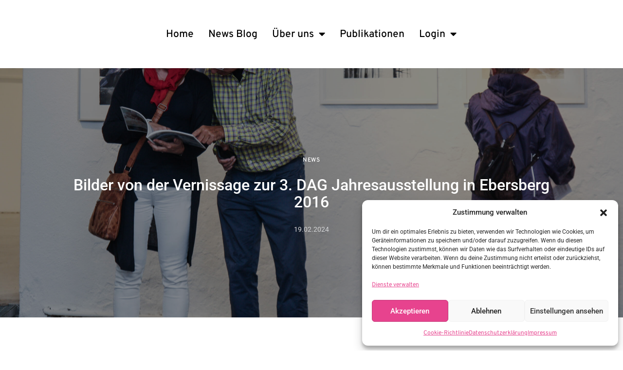

--- FILE ---
content_type: text/html; charset=UTF-8
request_url: https://deutsche-aquarell-gesellschaft.de/news-3/
body_size: 31375
content:
<!DOCTYPE html>
<html lang="de" class="no-js scheme_dark">
<head>
				<meta charset="UTF-8">
					<meta name="viewport" content="width=device-width, initial-scale=1">
		<meta name="format-detection" content="telephone=no">
		<link rel="profile" href="//gmpg.org/xfn/11">
		<title>Bilder von der Vernissage zur 3. DAG Jahresausstellung in Ebersberg 2016 &#8211; Deutsche Aquarell-Gesellschaft, German Watercolour Society e.V</title>
<meta name='robots' content='max-image-preview:large' />
<link rel='dns-prefetch' href='//fonts.googleapis.com' />
<link rel="alternate" type="application/rss+xml" title="Deutsche Aquarell-Gesellschaft, German Watercolour Society e.V &raquo; Feed" href="https://deutsche-aquarell-gesellschaft.de/feed/" />
<link rel="alternate" type="application/rss+xml" title="Deutsche Aquarell-Gesellschaft, German Watercolour Society e.V &raquo; Kommentar-Feed" href="https://deutsche-aquarell-gesellschaft.de/comments/feed/" />
<link rel="alternate" type="text/calendar" title="Deutsche Aquarell-Gesellschaft, German Watercolour Society e.V &raquo; iCal Feed" href="https://deutsche-aquarell-gesellschaft.de/events/?ical=1" />
<link rel="alternate" type="application/rss+xml" title="Deutsche Aquarell-Gesellschaft, German Watercolour Society e.V &raquo; Bilder von der Vernissage zur 3. DAG Jahresausstellung in Ebersberg 2016-Kommentar-Feed" href="https://deutsche-aquarell-gesellschaft.de/news-3/feed/" />
<link rel="alternate" title="oEmbed (JSON)" type="application/json+oembed" href="https://deutsche-aquarell-gesellschaft.de/wp-json/oembed/1.0/embed?url=https%3A%2F%2Fdeutsche-aquarell-gesellschaft.de%2Fnews-3%2F" />
<link rel="alternate" title="oEmbed (XML)" type="text/xml+oembed" href="https://deutsche-aquarell-gesellschaft.de/wp-json/oembed/1.0/embed?url=https%3A%2F%2Fdeutsche-aquarell-gesellschaft.de%2Fnews-3%2F&#038;format=xml" />
			<meta property="og:type" content="article" />
			<meta property="og:url" content="https://deutsche-aquarell-gesellschaft.de/news-3/" />
			<meta property="og:title" content="Bilder von der Vernissage zur 3. DAG Jahresausstellung in Ebersberg 2016" />
			<meta property="og:description" content="
In den Räumen des Kunstvereins Ebersberg fand 2016 die Jahresausstellung der DAG statt. Unser Gründungsmitglied Eugenie Meyden hat diese wunderbar Ausstellung für uns" />  
							<meta property="og:image" content="https://deutsche-aquarell-gesellschaft.de/wp-content/uploads/2024/02/Ebersberg-34-von-76-scaled.jpg"/>
				<style id='wp-img-auto-sizes-contain-inline-css' type='text/css'>
img:is([sizes=auto i],[sizes^="auto," i]){contain-intrinsic-size:3000px 1500px}
/*# sourceURL=wp-img-auto-sizes-contain-inline-css */
</style>
<link property="stylesheet" rel='stylesheet' id='wp-block-library-css' href='https://deutsche-aquarell-gesellschaft.de/wp-includes/css/dist/block-library/style.min.css?ver=f504b1171c94aaf31d5dd8c99342be63' type='text/css' media='all' />
<style id='pdfemb-pdf-embedder-viewer-style-inline-css' type='text/css'>
.wp-block-pdfemb-pdf-embedder-viewer{max-width:none}
/*# sourceURL=https://deutsche-aquarell-gesellschaft.de/wp-content/plugins/pdf-embedder/block/build/style-index.css */
</style>
<style id='wppb-content-restriction-start-style-inline-css' type='text/css'>
/*# sourceURL=https://deutsche-aquarell-gesellschaft.de/wp-content/plugins/profile-builder/assets/misc/gutenberg/blocks/build/content-restriction-start/style-index.css */
</style>
<style id='wppb-content-restriction-end-style-inline-css' type='text/css'>
/*# sourceURL=https://deutsche-aquarell-gesellschaft.de/wp-content/plugins/profile-builder/assets/misc/gutenberg/blocks/build/content-restriction-end/style-index.css */
</style>
<style id='wppb-edit-profile-style-inline-css' type='text/css'>
/*# sourceURL=https://deutsche-aquarell-gesellschaft.de/wp-content/plugins/profile-builder/assets/misc/gutenberg/blocks/build/edit-profile/style-index.css */
</style>
<style id='wppb-login-style-inline-css' type='text/css'>
/*# sourceURL=https://deutsche-aquarell-gesellschaft.de/wp-content/plugins/profile-builder/assets/misc/gutenberg/blocks/build/login/style-index.css */
</style>
<style id='wppb-recover-password-style-inline-css' type='text/css'>
/*# sourceURL=https://deutsche-aquarell-gesellschaft.de/wp-content/plugins/profile-builder/assets/misc/gutenberg/blocks/build/recover-password/style-index.css */
</style>
<style id='wppb-register-style-inline-css' type='text/css'>
/*# sourceURL=https://deutsche-aquarell-gesellschaft.de/wp-content/plugins/profile-builder/assets/misc/gutenberg/blocks/build/register/style-index.css */
</style>
<style id='wppb-user-listing-style-inline-css' type='text/css'>
/*# sourceURL=https://deutsche-aquarell-gesellschaft.de/wp-content/plugins/profile-builder-pro/add-ons/user-listing/assets/misc/gutenberg/blocks/build/user-listing/style-index.css */
</style>
<style id='global-styles-inline-css' type='text/css'>
:root{--wp--preset--aspect-ratio--square: 1;--wp--preset--aspect-ratio--4-3: 4/3;--wp--preset--aspect-ratio--3-4: 3/4;--wp--preset--aspect-ratio--3-2: 3/2;--wp--preset--aspect-ratio--2-3: 2/3;--wp--preset--aspect-ratio--16-9: 16/9;--wp--preset--aspect-ratio--9-16: 9/16;--wp--preset--color--black: #000000;--wp--preset--color--cyan-bluish-gray: #abb8c3;--wp--preset--color--white: #ffffff;--wp--preset--color--pale-pink: #f78da7;--wp--preset--color--vivid-red: #cf2e2e;--wp--preset--color--luminous-vivid-orange: #ff6900;--wp--preset--color--luminous-vivid-amber: #fcb900;--wp--preset--color--light-green-cyan: #7bdcb5;--wp--preset--color--vivid-green-cyan: #00d084;--wp--preset--color--pale-cyan-blue: #8ed1fc;--wp--preset--color--vivid-cyan-blue: #0693e3;--wp--preset--color--vivid-purple: #9b51e0;--wp--preset--color--bg-color: #191919;--wp--preset--color--bd-color: #2F2F2F;--wp--preset--color--text-dark: #FFFFFF;--wp--preset--color--text-light: #5F5F5F;--wp--preset--color--text-link: #e5448e;--wp--preset--color--text-hover: #d9458c;--wp--preset--color--text-link-2: #7974a5;--wp--preset--color--text-hover-2: #545a95;--wp--preset--color--text-link-3: #111111;--wp--preset--color--text-hover-3: #000000;--wp--preset--gradient--vivid-cyan-blue-to-vivid-purple: linear-gradient(135deg,rgb(6,147,227) 0%,rgb(155,81,224) 100%);--wp--preset--gradient--light-green-cyan-to-vivid-green-cyan: linear-gradient(135deg,rgb(122,220,180) 0%,rgb(0,208,130) 100%);--wp--preset--gradient--luminous-vivid-amber-to-luminous-vivid-orange: linear-gradient(135deg,rgb(252,185,0) 0%,rgb(255,105,0) 100%);--wp--preset--gradient--luminous-vivid-orange-to-vivid-red: linear-gradient(135deg,rgb(255,105,0) 0%,rgb(207,46,46) 100%);--wp--preset--gradient--very-light-gray-to-cyan-bluish-gray: linear-gradient(135deg,rgb(238,238,238) 0%,rgb(169,184,195) 100%);--wp--preset--gradient--cool-to-warm-spectrum: linear-gradient(135deg,rgb(74,234,220) 0%,rgb(151,120,209) 20%,rgb(207,42,186) 40%,rgb(238,44,130) 60%,rgb(251,105,98) 80%,rgb(254,248,76) 100%);--wp--preset--gradient--blush-light-purple: linear-gradient(135deg,rgb(255,206,236) 0%,rgb(152,150,240) 100%);--wp--preset--gradient--blush-bordeaux: linear-gradient(135deg,rgb(254,205,165) 0%,rgb(254,45,45) 50%,rgb(107,0,62) 100%);--wp--preset--gradient--luminous-dusk: linear-gradient(135deg,rgb(255,203,112) 0%,rgb(199,81,192) 50%,rgb(65,88,208) 100%);--wp--preset--gradient--pale-ocean: linear-gradient(135deg,rgb(255,245,203) 0%,rgb(182,227,212) 50%,rgb(51,167,181) 100%);--wp--preset--gradient--electric-grass: linear-gradient(135deg,rgb(202,248,128) 0%,rgb(113,206,126) 100%);--wp--preset--gradient--midnight: linear-gradient(135deg,rgb(2,3,129) 0%,rgb(40,116,252) 100%);--wp--preset--gradient--vertical-link-to-hover: linear-gradient(to bottom,var(--theme-color-text_link) 0%,var(--theme-color-text_hover) 100%);--wp--preset--gradient--diagonal-link-to-hover: linear-gradient(to bottom right,var(--theme-color-text_link) 0%,var(--theme-color-text_hover) 100%);--wp--preset--font-size--small: 13px;--wp--preset--font-size--medium: clamp(14px, 0.875rem + ((1vw - 3.2px) * 0.571), 20px);--wp--preset--font-size--large: clamp(22.041px, 1.378rem + ((1vw - 3.2px) * 1.329), 36px);--wp--preset--font-size--x-large: clamp(25.014px, 1.563rem + ((1vw - 3.2px) * 1.618), 42px);--wp--preset--font-family--p-font: Roboto,sans-serif;--wp--preset--font-family--post-font: inherit;--wp--preset--spacing--20: 0.44rem;--wp--preset--spacing--30: 0.67rem;--wp--preset--spacing--40: 1rem;--wp--preset--spacing--50: 1.5rem;--wp--preset--spacing--60: 2.25rem;--wp--preset--spacing--70: 3.38rem;--wp--preset--spacing--80: 5.06rem;--wp--preset--shadow--natural: 6px 6px 9px rgba(0, 0, 0, 0.2);--wp--preset--shadow--deep: 12px 12px 50px rgba(0, 0, 0, 0.4);--wp--preset--shadow--sharp: 6px 6px 0px rgba(0, 0, 0, 0.2);--wp--preset--shadow--outlined: 6px 6px 0px -3px rgb(255, 255, 255), 6px 6px rgb(0, 0, 0);--wp--preset--shadow--crisp: 6px 6px 0px rgb(0, 0, 0);--wp--custom--spacing--tiny: var(--sc-space-tiny,   1rem);--wp--custom--spacing--small: var(--sc-space-small,  2rem);--wp--custom--spacing--medium: var(--sc-space-medium, 3.3333rem);--wp--custom--spacing--large: var(--sc-space-large,  6.6667rem);--wp--custom--spacing--huge: var(--sc-space-huge,   8.6667rem);}:root { --wp--style--global--content-size: 920px;--wp--style--global--wide-size: 1370px; }:where(body) { margin: 0; }.wp-site-blocks > .alignleft { float: left; margin-right: 2em; }.wp-site-blocks > .alignright { float: right; margin-left: 2em; }.wp-site-blocks > .aligncenter { justify-content: center; margin-left: auto; margin-right: auto; }:where(.is-layout-flex){gap: 0.5em;}:where(.is-layout-grid){gap: 0.5em;}.is-layout-flow > .alignleft{float: left;margin-inline-start: 0;margin-inline-end: 2em;}.is-layout-flow > .alignright{float: right;margin-inline-start: 2em;margin-inline-end: 0;}.is-layout-flow > .aligncenter{margin-left: auto !important;margin-right: auto !important;}.is-layout-constrained > .alignleft{float: left;margin-inline-start: 0;margin-inline-end: 2em;}.is-layout-constrained > .alignright{float: right;margin-inline-start: 2em;margin-inline-end: 0;}.is-layout-constrained > .aligncenter{margin-left: auto !important;margin-right: auto !important;}.is-layout-constrained > :where(:not(.alignleft):not(.alignright):not(.alignfull)){max-width: var(--wp--style--global--content-size);margin-left: auto !important;margin-right: auto !important;}.is-layout-constrained > .alignwide{max-width: var(--wp--style--global--wide-size);}body .is-layout-flex{display: flex;}.is-layout-flex{flex-wrap: wrap;align-items: center;}.is-layout-flex > :is(*, div){margin: 0;}body .is-layout-grid{display: grid;}.is-layout-grid > :is(*, div){margin: 0;}body{padding-top: 0px;padding-right: 0px;padding-bottom: 0px;padding-left: 0px;}a:where(:not(.wp-element-button)){text-decoration: underline;}:root :where(.wp-element-button, .wp-block-button__link){background-color: #32373c;border-width: 0;color: #fff;font-family: inherit;font-size: inherit;font-style: inherit;font-weight: inherit;letter-spacing: inherit;line-height: inherit;padding-top: calc(0.667em + 2px);padding-right: calc(1.333em + 2px);padding-bottom: calc(0.667em + 2px);padding-left: calc(1.333em + 2px);text-decoration: none;text-transform: inherit;}.has-black-color{color: var(--wp--preset--color--black) !important;}.has-cyan-bluish-gray-color{color: var(--wp--preset--color--cyan-bluish-gray) !important;}.has-white-color{color: var(--wp--preset--color--white) !important;}.has-pale-pink-color{color: var(--wp--preset--color--pale-pink) !important;}.has-vivid-red-color{color: var(--wp--preset--color--vivid-red) !important;}.has-luminous-vivid-orange-color{color: var(--wp--preset--color--luminous-vivid-orange) !important;}.has-luminous-vivid-amber-color{color: var(--wp--preset--color--luminous-vivid-amber) !important;}.has-light-green-cyan-color{color: var(--wp--preset--color--light-green-cyan) !important;}.has-vivid-green-cyan-color{color: var(--wp--preset--color--vivid-green-cyan) !important;}.has-pale-cyan-blue-color{color: var(--wp--preset--color--pale-cyan-blue) !important;}.has-vivid-cyan-blue-color{color: var(--wp--preset--color--vivid-cyan-blue) !important;}.has-vivid-purple-color{color: var(--wp--preset--color--vivid-purple) !important;}.has-bg-color-color{color: var(--wp--preset--color--bg-color) !important;}.has-bd-color-color{color: var(--wp--preset--color--bd-color) !important;}.has-text-dark-color{color: var(--wp--preset--color--text-dark) !important;}.has-text-light-color{color: var(--wp--preset--color--text-light) !important;}.has-text-link-color{color: var(--wp--preset--color--text-link) !important;}.has-text-hover-color{color: var(--wp--preset--color--text-hover) !important;}.has-text-link-2-color{color: var(--wp--preset--color--text-link-2) !important;}.has-text-hover-2-color{color: var(--wp--preset--color--text-hover-2) !important;}.has-text-link-3-color{color: var(--wp--preset--color--text-link-3) !important;}.has-text-hover-3-color{color: var(--wp--preset--color--text-hover-3) !important;}.has-black-background-color{background-color: var(--wp--preset--color--black) !important;}.has-cyan-bluish-gray-background-color{background-color: var(--wp--preset--color--cyan-bluish-gray) !important;}.has-white-background-color{background-color: var(--wp--preset--color--white) !important;}.has-pale-pink-background-color{background-color: var(--wp--preset--color--pale-pink) !important;}.has-vivid-red-background-color{background-color: var(--wp--preset--color--vivid-red) !important;}.has-luminous-vivid-orange-background-color{background-color: var(--wp--preset--color--luminous-vivid-orange) !important;}.has-luminous-vivid-amber-background-color{background-color: var(--wp--preset--color--luminous-vivid-amber) !important;}.has-light-green-cyan-background-color{background-color: var(--wp--preset--color--light-green-cyan) !important;}.has-vivid-green-cyan-background-color{background-color: var(--wp--preset--color--vivid-green-cyan) !important;}.has-pale-cyan-blue-background-color{background-color: var(--wp--preset--color--pale-cyan-blue) !important;}.has-vivid-cyan-blue-background-color{background-color: var(--wp--preset--color--vivid-cyan-blue) !important;}.has-vivid-purple-background-color{background-color: var(--wp--preset--color--vivid-purple) !important;}.has-bg-color-background-color{background-color: var(--wp--preset--color--bg-color) !important;}.has-bd-color-background-color{background-color: var(--wp--preset--color--bd-color) !important;}.has-text-dark-background-color{background-color: var(--wp--preset--color--text-dark) !important;}.has-text-light-background-color{background-color: var(--wp--preset--color--text-light) !important;}.has-text-link-background-color{background-color: var(--wp--preset--color--text-link) !important;}.has-text-hover-background-color{background-color: var(--wp--preset--color--text-hover) !important;}.has-text-link-2-background-color{background-color: var(--wp--preset--color--text-link-2) !important;}.has-text-hover-2-background-color{background-color: var(--wp--preset--color--text-hover-2) !important;}.has-text-link-3-background-color{background-color: var(--wp--preset--color--text-link-3) !important;}.has-text-hover-3-background-color{background-color: var(--wp--preset--color--text-hover-3) !important;}.has-black-border-color{border-color: var(--wp--preset--color--black) !important;}.has-cyan-bluish-gray-border-color{border-color: var(--wp--preset--color--cyan-bluish-gray) !important;}.has-white-border-color{border-color: var(--wp--preset--color--white) !important;}.has-pale-pink-border-color{border-color: var(--wp--preset--color--pale-pink) !important;}.has-vivid-red-border-color{border-color: var(--wp--preset--color--vivid-red) !important;}.has-luminous-vivid-orange-border-color{border-color: var(--wp--preset--color--luminous-vivid-orange) !important;}.has-luminous-vivid-amber-border-color{border-color: var(--wp--preset--color--luminous-vivid-amber) !important;}.has-light-green-cyan-border-color{border-color: var(--wp--preset--color--light-green-cyan) !important;}.has-vivid-green-cyan-border-color{border-color: var(--wp--preset--color--vivid-green-cyan) !important;}.has-pale-cyan-blue-border-color{border-color: var(--wp--preset--color--pale-cyan-blue) !important;}.has-vivid-cyan-blue-border-color{border-color: var(--wp--preset--color--vivid-cyan-blue) !important;}.has-vivid-purple-border-color{border-color: var(--wp--preset--color--vivid-purple) !important;}.has-bg-color-border-color{border-color: var(--wp--preset--color--bg-color) !important;}.has-bd-color-border-color{border-color: var(--wp--preset--color--bd-color) !important;}.has-text-dark-border-color{border-color: var(--wp--preset--color--text-dark) !important;}.has-text-light-border-color{border-color: var(--wp--preset--color--text-light) !important;}.has-text-link-border-color{border-color: var(--wp--preset--color--text-link) !important;}.has-text-hover-border-color{border-color: var(--wp--preset--color--text-hover) !important;}.has-text-link-2-border-color{border-color: var(--wp--preset--color--text-link-2) !important;}.has-text-hover-2-border-color{border-color: var(--wp--preset--color--text-hover-2) !important;}.has-text-link-3-border-color{border-color: var(--wp--preset--color--text-link-3) !important;}.has-text-hover-3-border-color{border-color: var(--wp--preset--color--text-hover-3) !important;}.has-vivid-cyan-blue-to-vivid-purple-gradient-background{background: var(--wp--preset--gradient--vivid-cyan-blue-to-vivid-purple) !important;}.has-light-green-cyan-to-vivid-green-cyan-gradient-background{background: var(--wp--preset--gradient--light-green-cyan-to-vivid-green-cyan) !important;}.has-luminous-vivid-amber-to-luminous-vivid-orange-gradient-background{background: var(--wp--preset--gradient--luminous-vivid-amber-to-luminous-vivid-orange) !important;}.has-luminous-vivid-orange-to-vivid-red-gradient-background{background: var(--wp--preset--gradient--luminous-vivid-orange-to-vivid-red) !important;}.has-very-light-gray-to-cyan-bluish-gray-gradient-background{background: var(--wp--preset--gradient--very-light-gray-to-cyan-bluish-gray) !important;}.has-cool-to-warm-spectrum-gradient-background{background: var(--wp--preset--gradient--cool-to-warm-spectrum) !important;}.has-blush-light-purple-gradient-background{background: var(--wp--preset--gradient--blush-light-purple) !important;}.has-blush-bordeaux-gradient-background{background: var(--wp--preset--gradient--blush-bordeaux) !important;}.has-luminous-dusk-gradient-background{background: var(--wp--preset--gradient--luminous-dusk) !important;}.has-pale-ocean-gradient-background{background: var(--wp--preset--gradient--pale-ocean) !important;}.has-electric-grass-gradient-background{background: var(--wp--preset--gradient--electric-grass) !important;}.has-midnight-gradient-background{background: var(--wp--preset--gradient--midnight) !important;}.has-vertical-link-to-hover-gradient-background{background: var(--wp--preset--gradient--vertical-link-to-hover) !important;}.has-diagonal-link-to-hover-gradient-background{background: var(--wp--preset--gradient--diagonal-link-to-hover) !important;}.has-small-font-size{font-size: var(--wp--preset--font-size--small) !important;}.has-medium-font-size{font-size: var(--wp--preset--font-size--medium) !important;}.has-large-font-size{font-size: var(--wp--preset--font-size--large) !important;}.has-x-large-font-size{font-size: var(--wp--preset--font-size--x-large) !important;}.has-p-font-font-family{font-family: var(--wp--preset--font-family--p-font) !important;}.has-post-font-font-family{font-family: var(--wp--preset--font-family--post-font) !important;}
:root :where(.wp-block-button .wp-block-button__link){background-color: var(--theme-color-text_link);border-radius: 0;color: var(--theme-color-inverse_link);font-family: var(--theme-font-button_font-family);font-size: var(--theme-font-button_font-size);font-weight: var(--theme-font-button_font-weight);line-height: var(--theme-font-button_line-height);}
:where(.wp-block-post-template.is-layout-flex){gap: 1.25em;}:where(.wp-block-post-template.is-layout-grid){gap: 1.25em;}
:where(.wp-block-term-template.is-layout-flex){gap: 1.25em;}:where(.wp-block-term-template.is-layout-grid){gap: 1.25em;}
:where(.wp-block-columns.is-layout-flex){gap: 2em;}:where(.wp-block-columns.is-layout-grid){gap: 2em;}
:root :where(.wp-block-pullquote){border-width: 1px 0;font-size: clamp(0.984em, 0.984rem + ((1vw - 0.2em) * 0.786), 1.5em);line-height: 1.6;}
:root :where(.wp-block-post-comments){padding-top: var(--wp--custom--spacing--small);}
:root :where(.wp-block-quote){border-width: 1px;}
/*# sourceURL=global-styles-inline-css */
</style>
<link property="stylesheet" rel='stylesheet' id='advanced-popups-css' href='https://deutsche-aquarell-gesellschaft.de/wp-content/plugins/advanced-popups/public/css/advanced-popups-public.css?ver=1.2.2' type='text/css' media='all' />
<link property="stylesheet" rel='stylesheet' id='contact-form-7-css' href='https://deutsche-aquarell-gesellschaft.de/wp-content/plugins/contact-form-7/includes/css/styles.css?ver=6.1.4' type='text/css' media='all' />
<link property="stylesheet" rel='stylesheet' id='woocommerce-layout-css' href='https://deutsche-aquarell-gesellschaft.de/wp-content/plugins/woocommerce/assets/css/woocommerce-layout.css?ver=10.4.3' type='text/css' media='all' />
<link property="stylesheet" rel='stylesheet' id='woocommerce-smallscreen-css' href='https://deutsche-aquarell-gesellschaft.de/wp-content/plugins/woocommerce/assets/css/woocommerce-smallscreen.css?ver=10.4.3' type='text/css' media='only screen and (max-width: 768px)' />
<link property="stylesheet" rel='stylesheet' id='woocommerce-general-css' href='https://deutsche-aquarell-gesellschaft.de/wp-content/plugins/woocommerce/assets/css/woocommerce.css?ver=10.4.3' type='text/css' media='all' />
<style id='woocommerce-inline-inline-css' type='text/css'>
.woocommerce form .form-row .required { visibility: visible; }
/*# sourceURL=woocommerce-inline-inline-css */
</style>
<link property="stylesheet" rel='stylesheet' id='tribe-events-v2-single-skeleton-css' href='https://deutsche-aquarell-gesellschaft.de/wp-content/plugins/the-events-calendar/build/css/tribe-events-single-skeleton.css?ver=6.15.14' type='text/css' media='all' />
<link property="stylesheet" rel='stylesheet' id='tribe-events-v2-single-skeleton-full-css' href='https://deutsche-aquarell-gesellschaft.de/wp-content/plugins/the-events-calendar/build/css/tribe-events-single-full.css?ver=6.15.14' type='text/css' media='all' />
<link property="stylesheet" rel='stylesheet' id='tec-events-elementor-widgets-base-styles-css' href='https://deutsche-aquarell-gesellschaft.de/wp-content/plugins/the-events-calendar/build/css/integrations/plugins/elementor/widgets/widget-base.css?ver=6.15.14' type='text/css' media='all' />
<link property="stylesheet" rel='stylesheet' id='cmplz-general-css' href='https://deutsche-aquarell-gesellschaft.de/wp-content/plugins/complianz-gdpr/assets/css/cookieblocker.min.css?ver=1766506502' type='text/css' media='all' />
<link property="stylesheet" rel='stylesheet' id='wppb_form_designs_general_style-css' href='https://deutsche-aquarell-gesellschaft.de/wp-content/plugins/profile-builder-pro/features/form-designs/css/form-style-1/form-design-general-style.css?ver=3.15.2' type='text/css' media='all' />
<link property="stylesheet" rel='stylesheet' id='wppb_register_success_notification_style-css' href='https://deutsche-aquarell-gesellschaft.de/wp-content/plugins/profile-builder-pro/features/form-designs/css/form-style-1/extra-form-notifications-style.css?ver=3.15.2' type='text/css' media='all' />
<link property="stylesheet" rel='stylesheet' id='wppb_stylesheet-css' href='https://deutsche-aquarell-gesellschaft.de/wp-content/plugins/profile-builder/assets/css/style-front-end.css?ver=3.15.2' type='text/css' media='all' />
<link property="stylesheet" rel='stylesheet' id='wppb_woo_stylesheet-css' href='https://deutsche-aquarell-gesellschaft.de/wp-content/plugins/profile-builder-pro/add-ons-advanced/woocommerce/assets/css/style-fields.css?ver=f504b1171c94aaf31d5dd8c99342be63' type='text/css' media='all' />
<link property="stylesheet" rel='stylesheet' id='wppb-epaa-style-css' href='https://deutsche-aquarell-gesellschaft.de/wp-content/plugins/profile-builder-pro/add-ons-advanced/edit-profile-approved-by-admin/assets/css/style.css?ver=f504b1171c94aaf31d5dd8c99342be63' type='text/css' media='all' />
<link property="stylesheet" rel='stylesheet' id='wppb_pbpl_css-css' href='https://deutsche-aquarell-gesellschaft.de/wp-content/plugins/profile-builder/assets/css/placeholder-labels.css?ver=f504b1171c94aaf31d5dd8c99342be63' type='text/css' media='all' />



<link property="stylesheet" rel='stylesheet' id='elementor-gf-local-overpass-css' href='https://deutsche-aquarell-gesellschaft.de/wp-content/uploads/elementor/google-fonts/css/overpass.css?ver=1742325407' type='text/css' media='all' />
<link property="stylesheet" rel='stylesheet' id='elementor-gf-local-roboto-css' href='https://deutsche-aquarell-gesellschaft.de/wp-content/uploads/elementor/google-fonts/css/roboto.css?ver=1742325434' type='text/css' media='all' />
<link property="stylesheet" rel='stylesheet' id='mediaelement-css' href='https://deutsche-aquarell-gesellschaft.de/wp-includes/js/mediaelement/mediaelementplayer-legacy.min.css?ver=4.2.17' type='text/css' media='all' />
<link property="stylesheet" rel='stylesheet' id='wp-mediaelement-css' href='https://deutsche-aquarell-gesellschaft.de/wp-includes/js/mediaelement/wp-mediaelement.min.css?ver=f504b1171c94aaf31d5dd8c99342be63' type='text/css' media='all' />
<script type="text/javascript" src="https://deutsche-aquarell-gesellschaft.de/wp-includes/js/jquery/jquery.min.js?ver=3.7.1" id="jquery-core-js"></script>
<script type="text/javascript" src="https://deutsche-aquarell-gesellschaft.de/wp-includes/js/jquery/jquery-migrate.min.js?ver=3.4.1" id="jquery-migrate-js"></script>
<script type="text/javascript" src="https://deutsche-aquarell-gesellschaft.de/wp-content/plugins/woocommerce/assets/js/js-cookie/js.cookie.min.js?ver=2.1.4-wc.10.4.3" id="wc-js-cookie-js"  data-wp-strategy=""></script>
<link rel="https://api.w.org/" href="https://deutsche-aquarell-gesellschaft.de/wp-json/" /><link rel="alternate" title="JSON" type="application/json" href="https://deutsche-aquarell-gesellschaft.de/wp-json/wp/v2/posts/365" /><link rel="canonical" href="https://deutsche-aquarell-gesellschaft.de/news-3/" />
		<link rel="preload" href="https://deutsche-aquarell-gesellschaft.de/wp-content/plugins/advanced-popups/fonts/advanced-popups-icons.woff" as="font" type="font/woff" crossorigin>
		<meta name="tec-api-version" content="v1"><meta name="tec-api-origin" content="https://deutsche-aquarell-gesellschaft.de"><link rel="alternate" href="https://deutsche-aquarell-gesellschaft.de/wp-json/tribe/events/v1/" />			<style>.cmplz-hidden {
					display: none !important;
				}</style>	<noscript><style>.woocommerce-product-gallery{ opacity: 1 !important; }</style></noscript>
	<meta name="generator" content="Elementor 3.34.2; features: additional_custom_breakpoints; settings: css_print_method-internal, google_font-enabled, font_display-auto">
			<style>
				.e-con.e-parent:nth-of-type(n+4):not(.e-lazyloaded):not(.e-no-lazyload),
				.e-con.e-parent:nth-of-type(n+4):not(.e-lazyloaded):not(.e-no-lazyload) * {
					background-image: none !important;
				}
				@media screen and (max-height: 1024px) {
					.e-con.e-parent:nth-of-type(n+3):not(.e-lazyloaded):not(.e-no-lazyload),
					.e-con.e-parent:nth-of-type(n+3):not(.e-lazyloaded):not(.e-no-lazyload) * {
						background-image: none !important;
					}
				}
				@media screen and (max-height: 640px) {
					.e-con.e-parent:nth-of-type(n+2):not(.e-lazyloaded):not(.e-no-lazyload),
					.e-con.e-parent:nth-of-type(n+2):not(.e-lazyloaded):not(.e-no-lazyload) * {
						background-image: none !important;
					}
				}
			</style>
			<link rel="icon" href="https://deutsche-aquarell-gesellschaft.de/wp-content/uploads/2024/02/cropped-lay_watercolor_logo-32x32.png" sizes="32x32" />
<link rel="icon" href="https://deutsche-aquarell-gesellschaft.de/wp-content/uploads/2024/02/cropped-lay_watercolor_logo-192x192.png" sizes="192x192" />
<link rel="apple-touch-icon" href="https://deutsche-aquarell-gesellschaft.de/wp-content/uploads/2024/02/cropped-lay_watercolor_logo-180x180.png" />
<meta name="msapplication-TileImage" content="https://deutsche-aquarell-gesellschaft.de/wp-content/uploads/2024/02/cropped-lay_watercolor_logo-270x270.png" />
		<style type="text/css" id="wp-custom-css">
			
.wpcf7 .wpcf7-submit-style .wpcf7-submit, .wpcf7 .wpcf7-submit-style .submit-style-in:before {
	color:white;
}
.page-id-1917 .select2-container .select2-results__option {color:black}
.elementor-kit-113 input[type="file"] {color:#e5448e !important}
.tabelleSchwarz table > tbody > tr > td, table > tbody > tr:nth-child(2n+1) > td {background-color:rgba(225, 225, 225, 0.5) !important;}
form h1,form h2,form h3,form h4,form h5,form h6, .wpcf7-list-item-label, #wppb-ul-theme-tablesi *{color:black !important;}
.wpcf7-list-item-label {font-size:100% !important}
input[type=submit], .wpcf7 .wpcf7-submit-style .wpcf7-submit, .wpcf7 .wpcf7-submit-style .wpcf7-submit {
    background:#ccc !important; background-color:#ccc !important} 
	
input[type=text], input[type="email"]{color:black !important} 
.tabelleSchwarz input[type=text], .tabelleSchwarz input[type=email]  {color:black !important;background-color:#ccc !important}  
a#wppb-back {text-shadow: 1px 1px 3px white;
}
#wppb-login-wrap .login-remember label {padding-left:18px !important}
.gm-style .gm-style-iw-c {color:black !important}
#wppb-ul-theme-tablesi {width:auto; border-radius:0}
#wppb-form-style-1-wrapper .wppb-default-contact-info-heading h4, #wppb-form-style-1-wrapper .wppb_shipping_heading h4, #wppb-form-style-1-wrapper .wppb-default-name-heading h4 {color:black}
 .wppb-ul-section-info a {color:grey}
.sidebar.left aside.widget_nav_menu {background:#707172;padding:5px}
.wppb-karte {border:10px solid white}
#wppb-ul-theme-tablesi .wppb-ul-search .wppb-clear-results, .wppb-table td a, .userlisting_pagination .selected, #wppb-remove-facets-container li a.wppb-remove-all-facets, #wppb-ul-theme-tablesi .wppb-ul-search input.wppb-search-button:hover, #wppb-ul-theme-tablesi .wppb-ul-search .wppb-ul-filter-button:hover, #wppb-ul-theme-tablesi .wppb-ul-search .wppb-ul-filter-button.active, #wppb-ul-theme-tablesi li.wppb-facet-search button.wppb-search-submit:hover, #wppb-ul-theme-tablesi .wppb-ul-search input.wppb-search-button:hover, #wppb-ul-theme-tablesi .wppb-ul-search .wppb-ul-filter-button:hover, #wppb-ul-theme-tablesi .wppb-ul-search .wppb-ul-filter-button.active, #wppb-ul-theme-tablesi li.wppb-facet-search button.wppb-search-submit:hover,#wppb-ul-theme-tablesi .wppb-ul-search .wppb-clear-results {color:#E34A92 !important}
#wppb-ul-theme-tablesi .wppb-ul-search input.wppb-search-button:hover, #wppb-ul-theme-tablesi .wppb-ul-search .wppb-ul-filter-button:hover, #wppb-ul-theme-tablesi .wppb-ul-search .wppb-ul-filter-button.active, #wppb-ul-theme-tablesi li.wppb-facet-search button.wppb-search-submit:hover{border-color:#E34A92 !important}
#wppb-form-style-1-wrapper .wppb-default-e-mail .wppb-description-delimiter a.wppb-cancel-request, #wppb-form-style-1-wrapper #wppb-epaa-admin-review-links a, #wppb-form-style-1-wrapper .wppb-epaa-admin-actions button , {border-color:#E34A92 !important;
color:#E34A92 !important}
#wppb-form-style-1-wrapper .wppb-default-e-mail .wppb-description-delimiter a.wppb-cancel-request:hover, #wppb-form-style-1-wrapper #wppb-epaa-admin-review-links a:hover, #wppb-form-style-1-wrapper .wppb-epaa-admin-actions button:hover , .userlisting_pagination .selected {background:#E34A92; border-color:white; color:white !important}
#wppb-ul-theme-tablesi .wppb-ul-search .wppb-clear-results {line-height:30px}
.wppb-ul-user {background:none}
table > tbody > tr:nth-child(2n) > td {
	background-color:whitesmoke
}
.elementor-thumbnails-swiper .swiper-slide-active {border:5px solid white}
.sc_layouts_item .search_wrap, .sc_layouts_item .sc_layouts_cart {display:none}
.scrim, .wp-lightbox-overlay.zoom, #wp-block-image-view-js {background-color:black !important}
/* Custom Link List */
.widget_custom_links .custom_links_list_item.with_icon .custom_links_list_item_link {
    padding-left: 125px;
}
.widget_custom_links .custom_links_list_item_image  {width:120px;height:120px; border-radius:0}
.widget_custom_links ul>li.custom_links_list_item .custom_links_list_item_title {line-height:125px}
/* comments */
#services_page_tab_comments , .comments_wrap, .comments_wrap.opened {display:none}
/*workshops */
#wshops h3 { display:inline; text-transform:uppercase; border:0 }
#wshops hr {margin-top:1em !important; margin-bottom:1em !important}
/*Newsletter formular 
._form_1 form._form._form_1._inline-form._dark {background:#0c0d0e !important;background-color:#0c0d0e !important}
._form._form_1._inline-form._dark {background:#0c0d0e !important; color:white !important}
form._form._form_1._inline-form._dark ._submit {background:#e96d9f !important}*/
/*userpro*/
.userpro-awsm-pic, .userpro-awsm-meta, div.userpro-awsm-bio, div.userpro-awsm-link {display:none;}
div.userpro-awsm {background:white; border-color:black}
div.userpro-awsm-name a {color:black !important; font-size:1.5em}
div.ui-accordion .ui-accordion-header, div.ui-widget .ui-widget-header, .ui-datepicker-header.ui-widget-header {background:grey !important}
select:not(.esg-sorting-select):not([class*="trx_addons_attrib_"]) {visibility:initial}
#ui-datepicker-div {border:2px solid grey}
div.ui-widget, div.ui-widget .ui-widget,  div.ui-widget .ui-widget-content,  div.ui-state-default, div.ui-widget-content .ui-state-default, div.ui-widget-header .ui-state-default, .ui-datepicker .ui-datepicker-title *, .ui-datepicker *
 {color:grey !important}
#wppb-form-style-1-wrapper .wppb-subscription-plans .description, #wppb-form-style-1-wrapper .wppb-subscription-plans .pms-subscription-plan-description, #wppb-form-style-1-wrapper .pms-field-description, #wppb-form-style-1-wrapper .wppb-description-delimiter, #wppb-form-style-1-wrapper .wppb-upload .wppb-description-delimiter:not(.wppb-epaa-description), #wppb-form-style-1-wrapper .wppb-avatar .wppb-description-delimiter:not(.wppb-epaa-description), .wppb-user-forms, .wppb-user-forms *, #wppb-form-style-1-wrapper .wppb-upload input[name^=simple_upload], #wppb-form-style-1-wrapper .wppb-avatar input[name^=simple_upload], #wppb-form-style-1-wrapper .wppb-upload span.file-type, #wppb-form-style-1-wrapper .wppb-avatar span.file-type {color:black}
#wppb-edit-user input[type="file"]:focus + label[for="files"] {border:1px solid red}
.page-id-1964 table td, table th + td, table td + td {color:black}
		</style>
		
<link property="stylesheet" rel='stylesheet' id='trx_addons-icons-css' href='https://deutsche-aquarell-gesellschaft.de/wp-content/plugins/trx_addons/css/font-icons/css/trx_addons_icons.css' type='text/css' media='all' />
<link property="stylesheet" rel='stylesheet' id='qw_extensions-icons-css' href='https://deutsche-aquarell-gesellschaft.de/wp-content/plugins/trx_addons/addons/qw-extension/css/font-icons/css/qw_extension_icons.css' type='text/css' media='all' />
<link property="stylesheet" rel='stylesheet' id='magnific-popup-css' href='https://deutsche-aquarell-gesellschaft.de/wp-content/plugins/trx_addons/js/magnific/magnific-popup.min.css' type='text/css' media='all' />

<link property="stylesheet" rel='stylesheet' id='elementor-icons-css' href='https://deutsche-aquarell-gesellschaft.de/wp-content/plugins/elementor/assets/lib/eicons/css/elementor-icons.min.css?ver=5.46.0' type='text/css' media='all' />
<link property="stylesheet" rel='stylesheet' id='elementor-frontend-css' href='https://deutsche-aquarell-gesellschaft.de/wp-content/plugins/elementor/assets/css/frontend.min.css?ver=3.34.2' type='text/css' media='all' />
<style id='elementor-frontend-inline-css' type='text/css'>
.elementor-kit-113{--e-global-color-primary:#E7438E;--e-global-color-secondary:#000000;--e-global-color-text:#FFFFFF;--e-global-color-accent:#53518D;--e-global-typography-primary-font-family:"Overpass";--e-global-typography-primary-font-size:1.1em;--e-global-typography-primary-font-weight:600;--e-global-typography-primary-line-height:1.2em;--e-global-typography-secondary-font-family:"Roboto";--e-global-typography-secondary-font-size:1.1em;--e-global-typography-secondary-font-weight:400;--e-global-typography-secondary-line-height:1.2em;--e-global-typography-text-font-family:"Overpass";--e-global-typography-text-font-size:1.1em;--e-global-typography-text-font-weight:400;--e-global-typography-text-line-height:1.2em;--e-global-typography-accent-font-family:"Overpass";--e-global-typography-accent-font-size:1.1em;--e-global-typography-accent-font-weight:600;--e-global-typography-accent-line-height:1.2em;background-color:#0F0F0F;}.elementor-kit-113 button,.elementor-kit-113 input[type="button"],.elementor-kit-113 input[type="submit"],.elementor-kit-113 .elementor-button{background-color:var( --e-global-color-text );color:var( --e-global-color-primary );border-radius:5px 5px 5px 5px;padding:10px 10px 10px 10px;}.elementor-kit-113 button:hover,.elementor-kit-113 button:focus,.elementor-kit-113 input[type="button"]:hover,.elementor-kit-113 input[type="button"]:focus,.elementor-kit-113 input[type="submit"]:hover,.elementor-kit-113 input[type="submit"]:focus,.elementor-kit-113 .elementor-button:hover,.elementor-kit-113 .elementor-button:focus{background-color:var( --e-global-color-primary );color:var( --e-global-color-text );}.elementor-kit-113 e-page-transition{background-color:var( --e-global-color-primary );}.elementor-kit-113 a{font-family:"Overpass", Sans-serif;font-weight:400;}.elementor-kit-113 h1{font-size:2rem;line-height:2rem;letter-spacing:0px;}.elementor-kit-113 h2{font-size:1.8rem;line-height:1.8rem;letter-spacing:0px;}.elementor-kit-113 h3{font-size:1.5rem;line-height:1.5rem;letter-spacing:0px;}.elementor-kit-113 label{color:var( --e-global-color-text );}.elementor-kit-113 input:not([type="button"]):not([type="submit"]),.elementor-kit-113 textarea,.elementor-kit-113 .elementor-field-textual{font-family:"Overpass", Sans-serif;font-size:1.1em;font-weight:400;line-height:1.2em;color:var( --e-global-color-text );background-color:var( --e-global-color-text );border-radius:25px 25px 25px 25px;padding:5px 5px 5px 5px;}.elementor-section.elementor-section-boxed > .elementor-container{max-width:1370px;}.e-con{--container-max-width:1370px;}.elementor-widget:not(:last-child){margin-block-end:20px;}.elementor-element{--widgets-spacing:20px 20px;--widgets-spacing-row:20px;--widgets-spacing-column:20px;}{}h1.entry-title{display:var(--page-title-display);}@media(max-width:1024px){.elementor-section.elementor-section-boxed > .elementor-container{max-width:1024px;}.e-con{--container-max-width:1024px;}}@media(max-width:767px){.elementor-section.elementor-section-boxed > .elementor-container{max-width:767px;}.e-con{--container-max-width:767px;}}
/*# sourceURL=elementor-frontend-inline-css */
</style>
<style id="elementor-post-22">.elementor-22 .elementor-element.elementor-element-c710090 > .elementor-container > .elementor-column > .elementor-widget-wrap{align-content:center;align-items:center;}.elementor-22 .elementor-element.elementor-element-c710090 .trx_addons_bg_text{z-index:0;}.elementor-22 .elementor-element.elementor-element-c710090 .trx_addons_bg_text.trx_addons_marquee_wrap:not(.trx_addons_marquee_reverse) .trx_addons_marquee_element{padding-right:50px;}.elementor-22 .elementor-element.elementor-element-c710090 .trx_addons_bg_text.trx_addons_marquee_wrap.trx_addons_marquee_reverse .trx_addons_marquee_element{padding-left:50px;}.elementor-22 .elementor-element.elementor-element-c710090{transition:background 0.3s, border 0.3s, border-radius 0.3s, box-shadow 0.3s;padding:20px 50px 20px 50px;}.elementor-22 .elementor-element.elementor-element-c710090 > .elementor-background-overlay{transition:background 0.3s, border-radius 0.3s, opacity 0.3s;}.elementor-22 .elementor-element.elementor-element-105f408 .elementor-menu-toggle{margin:0 auto;}.elementor-22 .elementor-element.elementor-element-105f408 .elementor-nav-menu .elementor-item{font-family:"Overpass", Sans-serif;font-size:1.2em;font-weight:500;line-height:1.5px;}.elementor-22 .elementor-element.elementor-element-105f408 .elementor-nav-menu--main .elementor-item:hover,
					.elementor-22 .elementor-element.elementor-element-105f408 .elementor-nav-menu--main .elementor-item.elementor-item-active,
					.elementor-22 .elementor-element.elementor-element-105f408 .elementor-nav-menu--main .elementor-item.highlighted,
					.elementor-22 .elementor-element.elementor-element-105f408 .elementor-nav-menu--main .elementor-item:focus{color:#E34A92;fill:#E34A92;}.elementor-22 .elementor-element.elementor-element-105f408 .elementor-nav-menu--main .elementor-item.elementor-item-active{color:#E34A92;}.elementor-22 .elementor-element.elementor-element-105f408 .elementor-nav-menu--main .elementor-item{padding-left:10px;padding-right:10px;}.elementor-22 .elementor-element.elementor-element-105f408{--e-nav-menu-horizontal-menu-item-margin:calc( 10px / 2 );}.elementor-22 .elementor-element.elementor-element-105f408 .elementor-nav-menu--main:not(.elementor-nav-menu--layout-horizontal) .elementor-nav-menu > li:not(:last-child){margin-bottom:10px;}.elementor-22 .elementor-element.elementor-element-105f408 .elementor-nav-menu--dropdown a, .elementor-22 .elementor-element.elementor-element-105f408 .elementor-menu-toggle{color:#FFFFFF;fill:#FFFFFF;}.elementor-22 .elementor-element.elementor-element-105f408 .elementor-nav-menu--dropdown{background-color:#000000;}.elementor-22 .elementor-element.elementor-element-105f408 .elementor-nav-menu--dropdown .elementor-item, .elementor-22 .elementor-element.elementor-element-105f408 .elementor-nav-menu--dropdown  .elementor-sub-item{font-family:"Overpass", Sans-serif;font-size:1.2em;font-weight:500;}.elementor-22 .elementor-element.elementor-element-e3d35c6 > .elementor-container > .elementor-column > .elementor-widget-wrap{align-content:center;align-items:center;}.elementor-22 .elementor-element.elementor-element-e3d35c6 > .elementor-background-overlay{background-color:#040404;opacity:1;transition:background 0.3s, border-radius 0.3s, opacity 0.3s;}.elementor-22 .elementor-element.elementor-element-e3d35c6 .trx_addons_bg_text{z-index:0;}.elementor-22 .elementor-element.elementor-element-e3d35c6 .trx_addons_bg_text.trx_addons_marquee_wrap:not(.trx_addons_marquee_reverse) .trx_addons_marquee_element{padding-right:50px;}.elementor-22 .elementor-element.elementor-element-e3d35c6 .trx_addons_bg_text.trx_addons_marquee_wrap.trx_addons_marquee_reverse .trx_addons_marquee_element{padding-left:50px;}.elementor-22 .elementor-element.elementor-element-e3d35c6{transition:background 0.3s, border 0.3s, border-radius 0.3s, box-shadow 0.3s;padding:20px 50px 20px 50px;}.trx-addons-layout--edit-mode .trx-addons-layout__inner{background-color:var(--theme-color-bg_color);}.trx-addons-layout--single-preview .trx-addons-layout__inner{background-color:var(--theme-color-bg_color);}@media(max-width:1024px){.elementor-22 .elementor-element.elementor-element-c710090{padding:15px 15px 15px 15px;}.elementor-22 .elementor-element.elementor-element-e3d35c6{padding:15px 15px 15px 15px;}}@media(max-width:767px){.elementor-22 .elementor-element.elementor-element-e3d35c6{padding:10px 15px 10px 15px;}.elementor-22 .elementor-element.elementor-element-04c57f1{width:50%;}.elementor-22 .elementor-element.elementor-element-01c9aae{width:50%;}}</style>
<style id="elementor-post-6">.elementor-6 .elementor-element.elementor-element-8d13224 .trx_addons_bg_text{z-index:0;}.elementor-6 .elementor-element.elementor-element-8d13224 .trx_addons_bg_text.trx_addons_marquee_wrap:not(.trx_addons_marquee_reverse) .trx_addons_marquee_element{padding-right:50px;}.elementor-6 .elementor-element.elementor-element-8d13224 .trx_addons_bg_text.trx_addons_marquee_wrap.trx_addons_marquee_reverse .trx_addons_marquee_element{padding-left:50px;}.elementor-6 .elementor-element.elementor-element-8d13224{margin-top:50px;margin-bottom:0px;}.elementor-6 .elementor-element.elementor-element-fbc48d2 > .elementor-widget-container{margin:20px 0px 10px 0px;}.elementor-6 .elementor-element.elementor-element-fbc48d2 .elementor-heading-title{color:var( --e-global-color-text );}.elementor-6 .elementor-element.elementor-element-07ad67e > .elementor-widget-container{margin:20px 0px 10px 0px;}.elementor-6 .elementor-element.elementor-element-07ad67e .elementor-heading-title{color:var( --e-global-color-text );}.elementor-6 .elementor-element.elementor-element-bf14a33 > .elementor-widget-container{margin:0px 0px 0px 0px;padding:0px 0px 0px 0px;}.elementor-6 .elementor-element.elementor-element-bf14a33 .elementor-menu-toggle{margin:0 auto;}.elementor-6 .elementor-element.elementor-element-bf14a33 .elementor-nav-menu--main .elementor-item{padding-left:0px;padding-right:0px;padding-top:5px;padding-bottom:5px;}.elementor-6 .elementor-element.elementor-element-83076b5 > .elementor-widget-container{margin:20px 0px 10px 0px;}.elementor-6 .elementor-element.elementor-element-83076b5 .elementor-heading-title{color:var( --e-global-color-text );}.elementor-6 .elementor-element.elementor-element-a04f4a6 > .elementor-widget-container{margin:0px 0px 0px 0px;padding:0px 0px 0px 0px;}.elementor-6 .elementor-element.elementor-element-a04f4a6 .elementor-menu-toggle{margin:0 auto;}.elementor-6 .elementor-element.elementor-element-a04f4a6 .elementor-nav-menu--main .elementor-item{padding-left:0px;padding-right:0px;padding-top:5px;padding-bottom:5px;}.elementor-6 .elementor-element.elementor-element-6565dcf .trx_addons_bg_text{z-index:0;}.elementor-6 .elementor-element.elementor-element-6565dcf .trx_addons_bg_text.trx_addons_marquee_wrap:not(.trx_addons_marquee_reverse) .trx_addons_marquee_element{padding-right:50px;}.elementor-6 .elementor-element.elementor-element-6565dcf .trx_addons_bg_text.trx_addons_marquee_wrap.trx_addons_marquee_reverse .trx_addons_marquee_element{padding-left:50px;}.elementor-6 .elementor-element.elementor-element-6565dcf{transition:background 0.3s, border 0.3s, border-radius 0.3s, box-shadow 0.3s;padding:0px 0px 0px 0px;}.elementor-6 .elementor-element.elementor-element-6565dcf > .elementor-background-overlay{transition:background 0.3s, border-radius 0.3s, opacity 0.3s;}.elementor-6 .elementor-element.elementor-element-489ab57{--spacer-size:50px;}.elementor-6 .elementor-element.elementor-element-a221489 > .elementor-widget-container{margin:7px 0px 0px 0px;}.elementor-6 .elementor-element.elementor-element-a221489{font-family:var( --e-global-typography-text-font-family ), Sans-serif;font-size:var( --e-global-typography-text-font-size );font-weight:var( --e-global-typography-text-font-weight );line-height:var( --e-global-typography-text-line-height );color:var( --e-global-color-text );}.elementor-6 .elementor-element.elementor-element-7648a03{--spacer-size:50px;}@media(min-width:768px){.elementor-6 .elementor-element.elementor-element-56e93c2{width:20%;}.elementor-6 .elementor-element.elementor-element-5056a64{width:20%;}.elementor-6 .elementor-element.elementor-element-12309cd{width:20%;}.elementor-6 .elementor-element.elementor-element-2b0fd3c{width:40%;}}@media(max-width:1024px){.elementor-6 .elementor-element.elementor-element-a221489 > .elementor-widget-container{margin:0px 0px 0px 0px;}.elementor-6 .elementor-element.elementor-element-a221489{font-size:var( --e-global-typography-text-font-size );line-height:var( --e-global-typography-text-line-height );}}@media(max-width:767px){.elementor-6 .elementor-element.elementor-element-a221489{font-size:var( --e-global-typography-text-font-size );line-height:var( --e-global-typography-text-line-height );}.elementor-6 .elementor-element.elementor-element-7648a03 > .elementor-widget-container{margin:-25px 0px 0px 0px;}}</style>
<link property="stylesheet" rel='stylesheet' id='widget-image-css' href='https://deutsche-aquarell-gesellschaft.de/wp-content/plugins/elementor/assets/css/widget-image.min.css?ver=3.34.2' type='text/css' media='all' />
<link property="stylesheet" rel='stylesheet' id='swiper-css' href='https://deutsche-aquarell-gesellschaft.de/wp-content/plugins/elementor/assets/lib/swiper/v8/css/swiper.min.css?ver=8.4.5' type='text/css' media='all' />
<link property="stylesheet" rel='stylesheet' id='widget-heading-css' href='https://deutsche-aquarell-gesellschaft.de/wp-content/plugins/elementor/assets/css/widget-heading.min.css?ver=3.34.2' type='text/css' media='all' />
<link property="stylesheet" rel='stylesheet' id='widget-spacer-css' href='https://deutsche-aquarell-gesellschaft.de/wp-content/plugins/elementor/assets/css/widget-spacer.min.css?ver=3.34.2' type='text/css' media='all' />
<link property="stylesheet" rel='stylesheet' id='elementor-icons-shared-0-css' href='https://deutsche-aquarell-gesellschaft.de/wp-content/plugins/elementor/assets/lib/font-awesome/css/fontawesome.min.css?ver=5.15.3' type='text/css' media='all' />
<link property="stylesheet" rel='stylesheet' id='elementor-icons-fa-solid-css' href='https://deutsche-aquarell-gesellschaft.de/wp-content/plugins/elementor/assets/lib/font-awesome/css/solid.min.css?ver=5.15.3' type='text/css' media='all' />
<link property="stylesheet" rel='stylesheet' id='trx_addons-css' href='https://deutsche-aquarell-gesellschaft.de/wp-content/plugins/trx_addons/css/__styles-full.css' type='text/css' media='all' />
<link property="stylesheet" rel='stylesheet' id='trx_addons-animations-css' href='https://deutsche-aquarell-gesellschaft.de/wp-content/plugins/trx_addons/css/trx_addons.animations.css' type='text/css' media='all' />
<link property="stylesheet" rel='stylesheet' id='trx_addons-responsive-css' href='https://deutsche-aquarell-gesellschaft.de/wp-content/plugins/trx_addons/css/__responsive-full.css' type='text/css' media='(max-width:1439px)' />
<style type="text/css" id="trx_addons-inline-styles-inline-css">.expo_inline_1858819281{background-image: url(https://deutsche-aquarell-gesellschaft.de/wp-content/uploads/2024/02/Ebersberg-34-von-76-scaled.jpg);}</style>


<style type="text/css"> 
         /* Hide reCAPTCHA V3 badge */
        .grecaptcha-badge {
        
            visibility: hidden !important;
        
        }
    </style>
<link property="stylesheet" rel='stylesheet' id='wc-blocks-style-css' href='https://deutsche-aquarell-gesellschaft.de/wp-content/plugins/woocommerce/assets/client/blocks/wc-blocks.css?ver=wc-10.4.3' type='text/css' media='all' />

<link property="stylesheet" rel='stylesheet' id='widget-nav-menu-css' href='https://deutsche-aquarell-gesellschaft.de/wp-content/plugins/elementor-pro/assets/css/widget-nav-menu.min.css?ver=3.34.1' type='text/css' media='all' />



<style id='core-block-supports-inline-css' type='text/css'>
.wp-block-gallery.wp-block-gallery-1{--wp--style--unstable-gallery-gap:var( --wp--style--gallery-gap-default, var( --gallery-block--gutter-size, var( --wp--style--block-gap, 0.5em ) ) );gap:var( --wp--style--gallery-gap-default, var( --gallery-block--gutter-size, var( --wp--style--block-gap, 0.5em ) ) );}
/*# sourceURL=core-block-supports-inline-css */
</style>


<link property="stylesheet" rel='stylesheet' id='expo-font-Overpass-css' href='https://fonts.googleapis.com/css2?family=Overpass:ital' type='text/css' media='all' />
<link property="stylesheet" rel='stylesheet' id='expo-font-Roboto-css' href='https://fonts.googleapis.com/css2?family=Roboto:ital' type='text/css' media='all' />
<link property="stylesheet" rel='stylesheet' id='expo-fontello-css' href='https://deutsche-aquarell-gesellschaft.de/wp-content/themes/expo/skins/default/css/font-icons/css/fontello.css' type='text/css' media='all' />
<link property="stylesheet" rel='stylesheet' id='expo-style-css' href='https://deutsche-aquarell-gesellschaft.de/wp-content/themes/expo/style.css' type='text/css' media='all' />
<link property="stylesheet" rel='stylesheet' id='expo-skin-default-css' href='https://deutsche-aquarell-gesellschaft.de/wp-content/themes/expo/skins/default/css/style.css' type='text/css' media='all' />
<link property="stylesheet" rel='stylesheet' id='expo-plugins-css' href='https://deutsche-aquarell-gesellschaft.de/wp-content/themes/expo/skins/default/css/__plugins-full.css' type='text/css' media='all' />
<link property="stylesheet" rel='stylesheet' id='expo-custom-css' href='https://deutsche-aquarell-gesellschaft.de/wp-content/themes/expo/skins/default/css/__custom.css' type='text/css' media='all' />
<link property="stylesheet" rel='stylesheet' id='expo-responsive-css' href='https://deutsche-aquarell-gesellschaft.de/wp-content/themes/expo/skins/default/css/__responsive-full.css' type='text/css' media='(max-width:1679px)' />
<link property="stylesheet" rel='stylesheet' id='expo-extra-styles-default-css' href='https://deutsche-aquarell-gesellschaft.de/wp-content/themes/expo/skins/default/extra-styles.css' type='text/css' media='all' /></head>

<body data-rsssl=1 data-cmplz=2 class="wp-singular post-template-default single single-post postid-365 single-format-standard wp-custom-logo wp-embed-responsive wp-theme-expo theme-expo hide_fixed_rows_enabled woocommerce-no-js tribe-no-js skin_default scheme_dark blog_mode_post body_style_wide is_single single_style_style-1 sidebar_show sidebar_right sidebar_small_screen_below remove_margins trx_addons_present header_type_custom header_style_header-custom-22 header_position_default menu_side_none no_layout fixed_blocks_sticky elementor-default elementor-kit-113">

	
	<div class="body_wrap" >

		
		<div class="page_wrap" >

			
							<a class="expo_skip_link skip_to_content_link" href="#content_skip_link_anchor" tabindex="1">Skip to content</a>
								<a class="expo_skip_link skip_to_sidebar_link" href="#sidebar_skip_link_anchor" tabindex="1">Skip to sidebar</a>
								<a class="expo_skip_link skip_to_footer_link" href="#footer_skip_link_anchor" tabindex="1">Skip to footer</a>

				<header class="top_panel top_panel_custom top_panel_custom_22 top_panel_custom_header-simple-dark-photography				 without_bg_image with_featured_image">
			<div data-elementor-type="cpt_layouts" data-elementor-id="22" class="elementor elementor-22" data-elementor-post-type="cpt_layouts">
						<section class="elementor-section elementor-top-section elementor-element elementor-element-c710090 elementor-section-full_width elementor-section-content-middle sc_layouts_row sc_layouts_row_type_compact scheme_dark sc_layouts_hide_on_mobile elementor-section-height-default elementor-section-height-default sc_fly_static" data-id="c710090" data-element_type="section" data-settings="{&quot;background_background&quot;:&quot;classic&quot;}">
						<div class="elementor-container elementor-column-gap-extended">
					<div class="elementor-column elementor-col-16 elementor-top-column elementor-element elementor-element-04b1677 sc_layouts_column_align_left sc_layouts_column sc_content_align_inherit sc_layouts_column_icons_position_left sc_fly_static" data-id="04b1677" data-element_type="column">
			<div class="elementor-widget-wrap elementor-element-populated">
						<div data-image-effect="on_waves" data-image-effect-scale="0" data-image-effect-strength="40" data-image-effect-waves-factor="4" class="sc_layouts_item elementor-element elementor-element-cbad71d trx_addons_image_effects_on_waves sc_fly_static elementor-widget elementor-widget-image" data-id="cbad71d" data-element_type="widget" data-widget_type="image.default">
				<div class="elementor-widget-container">
																<a href="https://deutsche-aquarell-gesellschaft.de/">
							<img fetchpriority="high" width="768" height="380" src="https://deutsche-aquarell-gesellschaft.de/wp-content/uploads/2024/02/lay_watercolor_logo-768x380.png" class="attachment-medium_large size-medium_large wp-image-88" alt="LOGO deutsche-aquarell-gesellschaft" srcset="https://deutsche-aquarell-gesellschaft.de/wp-content/uploads/2024/02/lay_watercolor_logo-768x380.png 768w, https://deutsche-aquarell-gesellschaft.de/wp-content/uploads/2024/02/lay_watercolor_logo-400x198.png 400w, https://deutsche-aquarell-gesellschaft.de/wp-content/uploads/2024/02/lay_watercolor_logo-1024x506.png 1024w, https://deutsche-aquarell-gesellschaft.de/wp-content/uploads/2024/02/lay_watercolor_logo-1536x759.png 1536w, https://deutsche-aquarell-gesellschaft.de/wp-content/uploads/2024/02/lay_watercolor_logo-2048x1012.png 2048w, https://deutsche-aquarell-gesellschaft.de/wp-content/uploads/2024/02/lay_watercolor_logo-370x183.png 370w, https://deutsche-aquarell-gesellschaft.de/wp-content/uploads/2024/02/lay_watercolor_logo-840x415.png 840w, https://deutsche-aquarell-gesellschaft.de/wp-content/uploads/2024/02/lay_watercolor_logo-410x203.png 410w, https://deutsche-aquarell-gesellschaft.de/wp-content/uploads/2024/02/lay_watercolor_logo-600x297.png 600w" sizes="(max-width: 768px) 100vw, 768px" />								</a>
															</div>
				</div>
					</div>
		</div>
				<div class="elementor-column elementor-col-66 elementor-top-column elementor-element elementor-element-9184562 sc_layouts_column_align_center sc_layouts_column sc_content_align_inherit sc_layouts_column_icons_position_left sc_fly_static" data-id="9184562" data-element_type="column">
			<div class="elementor-widget-wrap elementor-element-populated">
						<div class="sc_layouts_item elementor-element elementor-element-105f408 elementor-nav-menu__align-start elementor-nav-menu--dropdown-tablet elementor-nav-menu__text-align-aside elementor-nav-menu--toggle elementor-nav-menu--burger sc_fly_static elementor-widget elementor-widget-nav-menu" data-id="105f408" data-element_type="widget" data-settings="{&quot;layout&quot;:&quot;horizontal&quot;,&quot;submenu_icon&quot;:{&quot;value&quot;:&quot;&lt;i class=\&quot;fas fa-caret-down\&quot; aria-hidden=\&quot;true\&quot;&gt;&lt;\/i&gt;&quot;,&quot;library&quot;:&quot;fa-solid&quot;},&quot;toggle&quot;:&quot;burger&quot;}" data-widget_type="nav-menu.default">
				<div class="elementor-widget-container">
								<nav aria-label="Menü" class="elementor-nav-menu--main elementor-nav-menu__container elementor-nav-menu--layout-horizontal e--pointer-text e--animation-none">
				<ul id="menu-1-105f408" class="elementor-nav-menu"><li class="menu-item menu-item-type-post_type menu-item-object-page menu-item-home menu-item-767"><a href="https://deutsche-aquarell-gesellschaft.de/" class="elementor-item">Home</a></li><li class="menu-item menu-item-type-post_type menu-item-object-page current_page_parent menu-item-2755"><a href="https://deutsche-aquarell-gesellschaft.de/news-blog/" class="elementor-item">News Blog</a></li><li class="menu-item menu-item-type-post_type menu-item-object-page menu-item-has-children menu-item-1052"><a href="https://deutsche-aquarell-gesellschaft.de/ueber-uns/" class="elementor-item">Über uns</a>
<ul class="sub-menu elementor-nav-menu--dropdown"><li class="menu-item menu-item-type-post_type menu-item-object-page menu-item-1302"><a href="https://deutsche-aquarell-gesellschaft.de/der-verein/" class="elementor-sub-item">Der Verein</a></li><li class="menu-item menu-item-type-post_type menu-item-object-cpt_services menu-item-997"><a href="https://deutsche-aquarell-gesellschaft.de/verein/zweck-des-vereins/" class="elementor-sub-item">Zweck des Vereins</a></li><li class="menu-item menu-item-type-post_type menu-item-object-cpt_services menu-item-994"><a href="https://deutsche-aquarell-gesellschaft.de/verein/ehrenmitglieder/" class="elementor-sub-item">Ehrenmitglieder</a></li><li class="menu-item menu-item-type-post_type menu-item-object-cpt_services menu-item-922"><a href="https://deutsche-aquarell-gesellschaft.de/verein/vorstand/" class="elementor-sub-item">Vorstand</a></li><li class="menu-item menu-item-type-post_type menu-item-object-cpt_services menu-item-996"><a href="https://deutsche-aquarell-gesellschaft.de/verein/satzung/" class="elementor-sub-item">Satzung</a></li><li class="menu-item menu-item-type-post_type menu-item-object-cpt_services menu-item-1536"><a href="https://deutsche-aquarell-gesellschaft.de/verein/mitglieder/" class="elementor-sub-item">Mitglieder</a></li><li class="menu-item menu-item-type-post_type menu-item-object-cpt_services menu-item-has-children menu-item-995"><a href="https://deutsche-aquarell-gesellschaft.de/verein/mitgliedschaft/" class="elementor-sub-item">Mitgliedschaft</a>
	<ul class="sub-menu elementor-nav-menu--dropdown"><li class="menu-item menu-item-type-post_type menu-item-object-page menu-item-1236"><a href="https://deutsche-aquarell-gesellschaft.de/publikationen/" class="elementor-sub-item">Publikationen</a></li></ul>
</li></ul>
</li><li class="menu-item menu-item-type-post_type menu-item-object-page menu-item-2653"><a href="https://deutsche-aquarell-gesellschaft.de/publikationen/" class="elementor-item">Publikationen</a></li><li class="menu-item menu-item-type-post_type menu-item-object-page menu-item-has-children menu-item-1924"><a href="https://deutsche-aquarell-gesellschaft.de/login/" class="elementor-item">Login</a>
<ul class="sub-menu elementor-nav-menu--dropdown"><li class="menu-item menu-item-type-post_type menu-item-object-page menu-item-2593"><a href="https://deutsche-aquarell-gesellschaft.de/login/" class="elementor-sub-item">Login</a></li><li class="menu-item menu-item-type-custom menu-item-object-custom menu-item-2631"><a href="https://deutsche-aquarell-gesellschaft.de/wp-login.php?action=logout&#038;redirect_to=https%3A%2F%2Fdeutsche-aquarell-gesellschaft.de" class="elementor-sub-item">Logout</a></li><li class="menu-item menu-item-type-post_type menu-item-object-page menu-item-3400"><a href="https://deutsche-aquarell-gesellschaft.de/mitgliederbereich/" class="elementor-sub-item">Bewerbung zur Jahresausstellung</a></li><li class="menu-item menu-item-type-post_type menu-item-object-page menu-item-1953"><a href="https://deutsche-aquarell-gesellschaft.de/passwort-reset/" class="elementor-sub-item">Passwort anfordern</a></li></ul>
</li></ul>			</nav>
					<div class="elementor-menu-toggle" role="button" tabindex="0" aria-label="Menü Umschalter" aria-expanded="false">
			<i aria-hidden="true" role="presentation" class="elementor-menu-toggle__icon--open eicon-menu-bar"></i><i aria-hidden="true" role="presentation" class="elementor-menu-toggle__icon--close fas fa-times"></i>		</div>
					<nav class="elementor-nav-menu--dropdown elementor-nav-menu__container" aria-hidden="true">
				<ul id="menu-2-105f408" class="elementor-nav-menu"><li class="menu-item menu-item-type-post_type menu-item-object-page menu-item-home menu-item-767"><a href="https://deutsche-aquarell-gesellschaft.de/" class="elementor-item" tabindex="-1">Home</a></li><li class="menu-item menu-item-type-post_type menu-item-object-page current_page_parent menu-item-2755"><a href="https://deutsche-aquarell-gesellschaft.de/news-blog/" class="elementor-item" tabindex="-1">News Blog</a></li><li class="menu-item menu-item-type-post_type menu-item-object-page menu-item-has-children menu-item-1052"><a href="https://deutsche-aquarell-gesellschaft.de/ueber-uns/" class="elementor-item" tabindex="-1">Über uns</a>
<ul class="sub-menu elementor-nav-menu--dropdown"><li class="menu-item menu-item-type-post_type menu-item-object-page menu-item-1302"><a href="https://deutsche-aquarell-gesellschaft.de/der-verein/" class="elementor-sub-item" tabindex="-1">Der Verein</a></li><li class="menu-item menu-item-type-post_type menu-item-object-cpt_services menu-item-997"><a href="https://deutsche-aquarell-gesellschaft.de/verein/zweck-des-vereins/" class="elementor-sub-item" tabindex="-1">Zweck des Vereins</a></li><li class="menu-item menu-item-type-post_type menu-item-object-cpt_services menu-item-994"><a href="https://deutsche-aquarell-gesellschaft.de/verein/ehrenmitglieder/" class="elementor-sub-item" tabindex="-1">Ehrenmitglieder</a></li><li class="menu-item menu-item-type-post_type menu-item-object-cpt_services menu-item-922"><a href="https://deutsche-aquarell-gesellschaft.de/verein/vorstand/" class="elementor-sub-item" tabindex="-1">Vorstand</a></li><li class="menu-item menu-item-type-post_type menu-item-object-cpt_services menu-item-996"><a href="https://deutsche-aquarell-gesellschaft.de/verein/satzung/" class="elementor-sub-item" tabindex="-1">Satzung</a></li><li class="menu-item menu-item-type-post_type menu-item-object-cpt_services menu-item-1536"><a href="https://deutsche-aquarell-gesellschaft.de/verein/mitglieder/" class="elementor-sub-item" tabindex="-1">Mitglieder</a></li><li class="menu-item menu-item-type-post_type menu-item-object-cpt_services menu-item-has-children menu-item-995"><a href="https://deutsche-aquarell-gesellschaft.de/verein/mitgliedschaft/" class="elementor-sub-item" tabindex="-1">Mitgliedschaft</a>
	<ul class="sub-menu elementor-nav-menu--dropdown"><li class="menu-item menu-item-type-post_type menu-item-object-page menu-item-1236"><a href="https://deutsche-aquarell-gesellschaft.de/publikationen/" class="elementor-sub-item" tabindex="-1">Publikationen</a></li></ul>
</li></ul>
</li><li class="menu-item menu-item-type-post_type menu-item-object-page menu-item-2653"><a href="https://deutsche-aquarell-gesellschaft.de/publikationen/" class="elementor-item" tabindex="-1">Publikationen</a></li><li class="menu-item menu-item-type-post_type menu-item-object-page menu-item-has-children menu-item-1924"><a href="https://deutsche-aquarell-gesellschaft.de/login/" class="elementor-item" tabindex="-1">Login</a>
<ul class="sub-menu elementor-nav-menu--dropdown"><li class="menu-item menu-item-type-post_type menu-item-object-page menu-item-2593"><a href="https://deutsche-aquarell-gesellschaft.de/login/" class="elementor-sub-item" tabindex="-1">Login</a></li><li class="menu-item menu-item-type-custom menu-item-object-custom menu-item-2631"><a href="https://deutsche-aquarell-gesellschaft.de/wp-login.php?action=logout&#038;redirect_to=https%3A%2F%2Fdeutsche-aquarell-gesellschaft.de" class="elementor-sub-item" tabindex="-1">Logout</a></li><li class="menu-item menu-item-type-post_type menu-item-object-page menu-item-3400"><a href="https://deutsche-aquarell-gesellschaft.de/mitgliederbereich/" class="elementor-sub-item" tabindex="-1">Bewerbung zur Jahresausstellung</a></li><li class="menu-item menu-item-type-post_type menu-item-object-page menu-item-1953"><a href="https://deutsche-aquarell-gesellschaft.de/passwort-reset/" class="elementor-sub-item" tabindex="-1">Passwort anfordern</a></li></ul>
</li></ul>			</nav>
						</div>
				</div>
					</div>
		</div>
				<div class="elementor-column elementor-col-16 elementor-top-column elementor-element elementor-element-b02c1f3 sc_layouts_column_align_right sc_layouts_column sc_content_align_inherit sc_layouts_column_icons_position_left sc_fly_static" data-id="b02c1f3" data-element_type="column">
			<div class="elementor-widget-wrap">
							</div>
		</div>
					</div>
		</section>
				<section class="elementor-section elementor-top-section elementor-element elementor-element-e3d35c6 elementor-section-full_width elementor-section-content-middle sc_layouts_row sc_layouts_row_type_compact scheme_dark sc_layouts_hide_on_wide sc_layouts_hide_on_desktop sc_layouts_hide_on_notebook sc_layouts_hide_on_tablet elementor-section-height-default elementor-section-height-default sc_fly_static" data-id="e3d35c6" data-element_type="section" data-settings="{&quot;background_background&quot;:&quot;classic&quot;}">
							<div class="elementor-background-overlay"></div>
							<div class="elementor-container elementor-column-gap-extended">
					<div class="elementor-column elementor-col-50 elementor-top-column elementor-element elementor-element-04c57f1 sc_layouts_column_align_left sc_layouts_column sc_content_align_inherit sc_layouts_column_icons_position_left sc_fly_static" data-id="04c57f1" data-element_type="column">
			<div class="elementor-widget-wrap elementor-element-populated">
						<div class="sc_layouts_item elementor-element elementor-element-77c6032 sc_fly_static elementor-widget elementor-widget-trx_sc_layouts_logo" data-id="77c6032" data-element_type="widget" data-widget_type="trx_sc_layouts_logo.default">
				<div class="elementor-widget-container">
					<a href="https://deutsche-aquarell-gesellschaft.de/"
		class="sc_layouts_logo sc_layouts_logo_default" ><img class="logo_image"
					src="//deutsche-aquarell-gesellschaft.de/wp-content/uploads/2024/02/lay_watercolor_logo.png"
										alt="Deutsche Aquarell-Gesellschaft, German Watercolour Society e.V" width="3543" height="1751"></a>				</div>
				</div>
					</div>
		</div>
				<div class="elementor-column elementor-col-50 elementor-top-column elementor-element elementor-element-01c9aae sc_layouts_column_align_right sc_layouts_column sc_content_align_inherit sc_layouts_column_icons_position_left sc_fly_static" data-id="01c9aae" data-element_type="column">
			<div class="elementor-widget-wrap elementor-element-populated">
						<div class="sc_layouts_item elementor-element elementor-element-87516be sc_fly_static elementor-widget elementor-widget-trx_sc_layouts_menu" data-id="87516be" data-element_type="widget" data-widget_type="trx_sc_layouts_menu.default">
				<div class="elementor-widget-container">
					<div class="sc_layouts_iconed_text sc_layouts_menu_mobile_button_burger sc_layouts_menu_mobile_button without_menu">
		<a class="sc_layouts_item_link sc_layouts_iconed_text_link" href="#" role="button">
			<span class="sc_layouts_item_icon sc_layouts_iconed_text_icon trx_addons_icon-menu"></span>
		</a>
		</div>				</div>
				</div>
					</div>
		</div>
					</div>
		</section>
				</div>
		</header>
<div class="menu_mobile_overlay scheme_dark"></div>
<div class="menu_mobile menu_mobile_fullscreen scheme_dark">
	<div class="menu_mobile_inner with_widgets">
        <div class="menu_mobile_header_wrap">
            <a class="sc_layouts_logo" href="https://deutsche-aquarell-gesellschaft.de/">
		<span class="logo_text">Deutsche Aquarell-Gesellschaft, German Watercolour Society e.V</span><span class="logo_slogan">DAG / GWS &#8211; Die Deutsche Aquarell-Gesellschaft e.V.</span>	</a>
	
            <a class="menu_mobile_close menu_button_close" tabindex="0"><span class="menu_button_close_text">Close</span><span class="menu_button_close_icon"></span></a>
        </div>
        <div class="menu_mobile_content_wrap content_wrap">
            <div class="menu_mobile_content_wrap_inner"><nav class="menu_mobile_nav_area" itemscope="itemscope" itemtype="https://schema.org/SiteNavigationElement"><ul id="mobile-menu_mobile" class=" menu_mobile_nav"><li id="mobile-menu-item-1649" class="menu-item menu-item-type-post_type menu-item-object-page menu-item-home menu-item-1649"><a href="https://deutsche-aquarell-gesellschaft.de/"><span>Home</span></a></li><li id="mobile-menu-item-2754" class="menu-item menu-item-type-post_type menu-item-object-page current_page_parent menu-item-2754"><a href="https://deutsche-aquarell-gesellschaft.de/news-blog/"><span>News Blog</span></a></li><li id="mobile-menu-item-1652" class="menu-item menu-item-type-post_type menu-item-object-page menu-item-has-children menu-item-1652"><a href="https://deutsche-aquarell-gesellschaft.de/der-verein/"><span>Der Verein</span></a>
<ul class="sub-menu"><li id="mobile-menu-item-1654" class="menu-item menu-item-type-post_type menu-item-object-cpt_services menu-item-1654"><a href="https://deutsche-aquarell-gesellschaft.de/verein/zweck-des-vereins/"><span>Zweck des Vereins</span></a></li><li id="mobile-menu-item-1658" class="menu-item menu-item-type-post_type menu-item-object-cpt_services menu-item-1658"><a href="https://deutsche-aquarell-gesellschaft.de/verein/satzung/"><span>Satzung</span></a></li><li id="mobile-menu-item-1653" class="menu-item menu-item-type-post_type menu-item-object-cpt_services menu-item-1653"><a href="https://deutsche-aquarell-gesellschaft.de/verein/vorstand/"><span>Vorstand</span></a></li><li id="mobile-menu-item-1655" class="menu-item menu-item-type-post_type menu-item-object-cpt_services menu-item-1655"><a href="https://deutsche-aquarell-gesellschaft.de/verein/mitgliedschaft/"><span>Mitgliedschaft</span></a></li><li id="mobile-menu-item-1656" class="menu-item menu-item-type-post_type menu-item-object-cpt_services menu-item-1656"><a href="https://deutsche-aquarell-gesellschaft.de/verein/mitglieder/"><span>Mitglieder</span></a></li><li id="mobile-menu-item-1657" class="menu-item menu-item-type-post_type menu-item-object-cpt_services menu-item-1657"><a href="https://deutsche-aquarell-gesellschaft.de/verein/ehrenmitglieder/"><span>Ehrenmitglieder</span></a></li></ul>
</li><li id="mobile-menu-item-1650" class="menu-item menu-item-type-post_type menu-item-object-page menu-item-1650"><a href="https://deutsche-aquarell-gesellschaft.de/ueber-uns/"><span>Über uns</span></a></li><li id="mobile-menu-item-2654" class="menu-item menu-item-type-post_type menu-item-object-page menu-item-2654"><a href="https://deutsche-aquarell-gesellschaft.de/publikationen/"><span>Publikationen</span></a></li><li id="mobile-menu-item-1651" class="menu-item menu-item-type-post_type menu-item-object-page menu-item-1651"><a href="https://deutsche-aquarell-gesellschaft.de/cookie-richtlinie-eu/"><span>Cookie-Richtlinie (EU)</span></a></li><li id="mobile-menu-item-1644" class="menu-item menu-item-type-post_type menu-item-object-page menu-item-privacy-policy menu-item-1644"><a rel="privacy-policy" href="https://deutsche-aquarell-gesellschaft.de/datenschutzerklaerung/"><span>Datenschutzerklärung</span></a></li><li id="mobile-menu-item-1645" class="menu-item menu-item-type-post_type menu-item-object-page menu-item-1645"><a href="https://deutsche-aquarell-gesellschaft.de/impressum/"><span>Impressum</span></a></li><li id="mobile-menu-item-1646" class="menu-item menu-item-type-post_type menu-item-object-page menu-item-1646"><a href="https://deutsche-aquarell-gesellschaft.de/login/"><span>Login</span></a></li></ul></nav><div class="socials_mobile"><a target="_blank" rel="nofollow" href="https://www.facebook.com/daggws" class="social_item social_item_style_icons sc_icon_type_icons social_item_type_icons"><span class="social_icon social_icon_facebook-1" style=""><span class="screen-reader-text">facebook-1</span><span class="icon-facebook-1"></span></span></a><a target="_blank" rel="nofollow" href="https://www.instagram.com/deutscheaquarellgesellschaft/" class="social_item social_item_style_icons sc_icon_type_icons social_item_type_icons"><span class="social_icon social_icon_instagram" style=""><span class="screen-reader-text">instagram</span><span class="icon-instagram"></span></span></a></div>            </div>
		</div><div class="menu_mobile_widgets_area">				<div class="widgets_additional_menu_mobile_fullscreen widgets_additional_menu_mobile_fullscreen_wrap widget_area">
										<div class="widgets_additional_menu_mobile_fullscreen_inner widgets_additional_menu_mobile_fullscreen_inner widget_area_inner">
						<aside class="widget_text widget widget_custom_html"><div class="textwidget custom-html-widget">WO IST DAS?</div></aside>					</div>
									</div>
				</div>
    </div>
</div>

			
			<div class="page_content_wrap">
						<div class="post_header_wrap post_header_wrap_in_header post_header_wrap_style_style-1 with_featured_image">
			<div class="post_featured with_thumb post_featured_bg expo_inline_1858819281"></div>			<div class="post_header post_header_single entry-header">
									<div class="content_wrap">
					<div class="post_meta post_meta_categories"><span class="post_meta_item post_categories"><a href="https://deutsche-aquarell-gesellschaft.de/category/news/" rel="category tag">News</a></span></div><h1 class="post_title entry-title">Bilder von der Vernissage zur 3. DAG Jahresausstellung in Ebersberg 2016</h1><div class="post_meta post_meta_other"><span class="post_meta_item post_date">19.02.2024</span></div>					</div>
								</div>
					</div>
						<div class="content_wrap">

					
					<div class="content">
												<a id="content_skip_link_anchor" class="expo_skip_link_anchor" href="#"></a>
						<article id="post-365"
	class="post_item_single post_type_post post_format_ post-365 post type-post status-publish format-standard has-post-thumbnail hentry category-news">
	<div class="post_content post_content_single entry-content" itemprop="mainEntityOfPage">
		
<p>In den Räumen des Kunstvereins Ebersberg fand 2016 die Jahresausstellung der DAG statt. Unser Gründungsmitglied Eugenie Meyden hat diese wunderbar Ausstellung für uns organisiert.</p>



<figure class="wp-block-gallery has-nested-images columns-default is-cropped wp-block-gallery-1 is-layout-flex wp-block-gallery-is-layout-flex">
<figure class="wp-block-image size-large"><a href="https://deutsche-aquarell-gesellschaft.de/wp-content/uploads/2024/02/Ausstellung-Ebersberg-voll-ist-es-scaled.jpg"><img decoding="async" width="1024" height="768" data-id="641" src="https://deutsche-aquarell-gesellschaft.de/wp-content/uploads/2024/02/Ausstellung-Ebersberg-voll-ist-es-1024x768.jpg" alt="" class="wp-image-641" srcset="https://deutsche-aquarell-gesellschaft.de/wp-content/uploads/2024/02/Ausstellung-Ebersberg-voll-ist-es-1024x768.jpg 1024w, https://deutsche-aquarell-gesellschaft.de/wp-content/uploads/2024/02/Ausstellung-Ebersberg-voll-ist-es-400x300.jpg 400w, https://deutsche-aquarell-gesellschaft.de/wp-content/uploads/2024/02/Ausstellung-Ebersberg-voll-ist-es-768x576.jpg 768w, https://deutsche-aquarell-gesellschaft.de/wp-content/uploads/2024/02/Ausstellung-Ebersberg-voll-ist-es-1536x1152.jpg 1536w, https://deutsche-aquarell-gesellschaft.de/wp-content/uploads/2024/02/Ausstellung-Ebersberg-voll-ist-es-2048x1536.jpg 2048w, https://deutsche-aquarell-gesellschaft.de/wp-content/uploads/2024/02/Ausstellung-Ebersberg-voll-ist-es-370x277.jpg 370w, https://deutsche-aquarell-gesellschaft.de/wp-content/uploads/2024/02/Ausstellung-Ebersberg-voll-ist-es-840x630.jpg 840w, https://deutsche-aquarell-gesellschaft.de/wp-content/uploads/2024/02/Ausstellung-Ebersberg-voll-ist-es-410x307.jpg 410w, https://deutsche-aquarell-gesellschaft.de/wp-content/uploads/2024/02/Ausstellung-Ebersberg-voll-ist-es-600x450.jpg 600w" sizes="(max-width: 1024px) 100vw, 1024px" /></a></figure>



<figure class="wp-block-image size-large"><a href="https://deutsche-aquarell-gesellschaft.de/wp-content/uploads/2024/02/Ebersberg-Andreas-Mitterer-Toni-Ried-scaled.jpg"><img loading="lazy" decoding="async" width="1024" height="768" data-id="642" src="https://deutsche-aquarell-gesellschaft.de/wp-content/uploads/2024/02/Ebersberg-Andreas-Mitterer-Toni-Ried-1024x768.jpg" alt="" class="wp-image-642" srcset="https://deutsche-aquarell-gesellschaft.de/wp-content/uploads/2024/02/Ebersberg-Andreas-Mitterer-Toni-Ried-1024x768.jpg 1024w, https://deutsche-aquarell-gesellschaft.de/wp-content/uploads/2024/02/Ebersberg-Andreas-Mitterer-Toni-Ried-400x300.jpg 400w, https://deutsche-aquarell-gesellschaft.de/wp-content/uploads/2024/02/Ebersberg-Andreas-Mitterer-Toni-Ried-768x576.jpg 768w, https://deutsche-aquarell-gesellschaft.de/wp-content/uploads/2024/02/Ebersberg-Andreas-Mitterer-Toni-Ried-1536x1152.jpg 1536w, https://deutsche-aquarell-gesellschaft.de/wp-content/uploads/2024/02/Ebersberg-Andreas-Mitterer-Toni-Ried-2048x1536.jpg 2048w, https://deutsche-aquarell-gesellschaft.de/wp-content/uploads/2024/02/Ebersberg-Andreas-Mitterer-Toni-Ried-370x278.jpg 370w, https://deutsche-aquarell-gesellschaft.de/wp-content/uploads/2024/02/Ebersberg-Andreas-Mitterer-Toni-Ried-840x630.jpg 840w, https://deutsche-aquarell-gesellschaft.de/wp-content/uploads/2024/02/Ebersberg-Andreas-Mitterer-Toni-Ried-410x308.jpg 410w, https://deutsche-aquarell-gesellschaft.de/wp-content/uploads/2024/02/Ebersberg-Andreas-Mitterer-Toni-Ried-600x450.jpg 600w" sizes="(max-width: 1024px) 100vw, 1024px" /></a></figure>



<figure class="wp-block-image size-large"><a href="https://deutsche-aquarell-gesellschaft.de/wp-content/uploads/2024/02/Ebersberg-Lars-Kruse_Andreas-Mitterer-jpg-scaled.jpg"><img loading="lazy" decoding="async" width="1024" height="683" data-id="643" src="https://deutsche-aquarell-gesellschaft.de/wp-content/uploads/2024/02/Ebersberg-Lars-Kruse_Andreas-Mitterer-jpg-1024x683.jpg" alt="" class="wp-image-643" srcset="https://deutsche-aquarell-gesellschaft.de/wp-content/uploads/2024/02/Ebersberg-Lars-Kruse_Andreas-Mitterer-jpg-1024x683.jpg 1024w, https://deutsche-aquarell-gesellschaft.de/wp-content/uploads/2024/02/Ebersberg-Lars-Kruse_Andreas-Mitterer-jpg-400x267.jpg 400w, https://deutsche-aquarell-gesellschaft.de/wp-content/uploads/2024/02/Ebersberg-Lars-Kruse_Andreas-Mitterer-jpg-768x512.jpg 768w, https://deutsche-aquarell-gesellschaft.de/wp-content/uploads/2024/02/Ebersberg-Lars-Kruse_Andreas-Mitterer-jpg-1536x1024.jpg 1536w, https://deutsche-aquarell-gesellschaft.de/wp-content/uploads/2024/02/Ebersberg-Lars-Kruse_Andreas-Mitterer-jpg-2048x1365.jpg 2048w, https://deutsche-aquarell-gesellschaft.de/wp-content/uploads/2024/02/Ebersberg-Lars-Kruse_Andreas-Mitterer-jpg-370x247.jpg 370w, https://deutsche-aquarell-gesellschaft.de/wp-content/uploads/2024/02/Ebersberg-Lars-Kruse_Andreas-Mitterer-jpg-840x560.jpg 840w, https://deutsche-aquarell-gesellschaft.de/wp-content/uploads/2024/02/Ebersberg-Lars-Kruse_Andreas-Mitterer-jpg-410x273.jpg 410w, https://deutsche-aquarell-gesellschaft.de/wp-content/uploads/2024/02/Ebersberg-Lars-Kruse_Andreas-Mitterer-jpg-600x400.jpg 600w" sizes="(max-width: 1024px) 100vw, 1024px" /></a></figure>



<figure class="wp-block-image size-large"><a href="https://deutsche-aquarell-gesellschaft.de/wp-content/uploads/2024/02/Ebersberg-Mitterer-BM-Toni-Ried-scaled.jpg"><img loading="lazy" decoding="async" width="1024" height="683" data-id="644" src="https://deutsche-aquarell-gesellschaft.de/wp-content/uploads/2024/02/Ebersberg-Mitterer-BM-Toni-Ried-1024x683.jpg" alt="" class="wp-image-644" srcset="https://deutsche-aquarell-gesellschaft.de/wp-content/uploads/2024/02/Ebersberg-Mitterer-BM-Toni-Ried-1024x683.jpg 1024w, https://deutsche-aquarell-gesellschaft.de/wp-content/uploads/2024/02/Ebersberg-Mitterer-BM-Toni-Ried-400x267.jpg 400w, https://deutsche-aquarell-gesellschaft.de/wp-content/uploads/2024/02/Ebersberg-Mitterer-BM-Toni-Ried-768x512.jpg 768w, https://deutsche-aquarell-gesellschaft.de/wp-content/uploads/2024/02/Ebersberg-Mitterer-BM-Toni-Ried-1536x1024.jpg 1536w, https://deutsche-aquarell-gesellschaft.de/wp-content/uploads/2024/02/Ebersberg-Mitterer-BM-Toni-Ried-2048x1365.jpg 2048w, https://deutsche-aquarell-gesellschaft.de/wp-content/uploads/2024/02/Ebersberg-Mitterer-BM-Toni-Ried-370x247.jpg 370w, https://deutsche-aquarell-gesellschaft.de/wp-content/uploads/2024/02/Ebersberg-Mitterer-BM-Toni-Ried-840x560.jpg 840w, https://deutsche-aquarell-gesellschaft.de/wp-content/uploads/2024/02/Ebersberg-Mitterer-BM-Toni-Ried-410x273.jpg 410w, https://deutsche-aquarell-gesellschaft.de/wp-content/uploads/2024/02/Ebersberg-Mitterer-BM-Toni-Ried-600x400.jpg 600w" sizes="(max-width: 1024px) 100vw, 1024px" /></a></figure>



<figure class="wp-block-image size-large"><a href="https://deutsche-aquarell-gesellschaft.de/wp-content/uploads/2024/02/Ebersberg-2-von-13-scaled.jpg"><img loading="lazy" decoding="async" width="1024" height="683" data-id="645" src="https://deutsche-aquarell-gesellschaft.de/wp-content/uploads/2024/02/Ebersberg-2-von-13-1024x683.jpg" alt="" class="wp-image-645" srcset="https://deutsche-aquarell-gesellschaft.de/wp-content/uploads/2024/02/Ebersberg-2-von-13-1024x683.jpg 1024w, https://deutsche-aquarell-gesellschaft.de/wp-content/uploads/2024/02/Ebersberg-2-von-13-400x267.jpg 400w, https://deutsche-aquarell-gesellschaft.de/wp-content/uploads/2024/02/Ebersberg-2-von-13-768x512.jpg 768w, https://deutsche-aquarell-gesellschaft.de/wp-content/uploads/2024/02/Ebersberg-2-von-13-1536x1024.jpg 1536w, https://deutsche-aquarell-gesellschaft.de/wp-content/uploads/2024/02/Ebersberg-2-von-13-2048x1365.jpg 2048w, https://deutsche-aquarell-gesellschaft.de/wp-content/uploads/2024/02/Ebersberg-2-von-13-370x247.jpg 370w, https://deutsche-aquarell-gesellschaft.de/wp-content/uploads/2024/02/Ebersberg-2-von-13-840x560.jpg 840w, https://deutsche-aquarell-gesellschaft.de/wp-content/uploads/2024/02/Ebersberg-2-von-13-410x273.jpg 410w, https://deutsche-aquarell-gesellschaft.de/wp-content/uploads/2024/02/Ebersberg-2-von-13-600x400.jpg 600w" sizes="(max-width: 1024px) 100vw, 1024px" /></a></figure>



<figure class="wp-block-image size-large"><a href="https://deutsche-aquarell-gesellschaft.de/wp-content/uploads/2024/02/Ebersberg-12-von-13-scaled.jpg"><img loading="lazy" decoding="async" width="1024" height="683" data-id="648" src="https://deutsche-aquarell-gesellschaft.de/wp-content/uploads/2024/02/Ebersberg-12-von-13-1024x683.jpg" alt="" class="wp-image-648" srcset="https://deutsche-aquarell-gesellschaft.de/wp-content/uploads/2024/02/Ebersberg-12-von-13-1024x683.jpg 1024w, https://deutsche-aquarell-gesellschaft.de/wp-content/uploads/2024/02/Ebersberg-12-von-13-400x267.jpg 400w, https://deutsche-aquarell-gesellschaft.de/wp-content/uploads/2024/02/Ebersberg-12-von-13-768x512.jpg 768w, https://deutsche-aquarell-gesellschaft.de/wp-content/uploads/2024/02/Ebersberg-12-von-13-1536x1024.jpg 1536w, https://deutsche-aquarell-gesellschaft.de/wp-content/uploads/2024/02/Ebersberg-12-von-13-2048x1365.jpg 2048w, https://deutsche-aquarell-gesellschaft.de/wp-content/uploads/2024/02/Ebersberg-12-von-13-370x247.jpg 370w, https://deutsche-aquarell-gesellschaft.de/wp-content/uploads/2024/02/Ebersberg-12-von-13-840x560.jpg 840w, https://deutsche-aquarell-gesellschaft.de/wp-content/uploads/2024/02/Ebersberg-12-von-13-410x273.jpg 410w, https://deutsche-aquarell-gesellschaft.de/wp-content/uploads/2024/02/Ebersberg-12-von-13-600x400.jpg 600w" sizes="(max-width: 1024px) 100vw, 1024px" /></a></figure>



<figure class="wp-block-image size-large"><a href="https://deutsche-aquarell-gesellschaft.de/wp-content/uploads/2024/02/Ebersberg-34-von-76-scaled.jpg"><img loading="lazy" decoding="async" width="1024" height="683" data-id="649" src="https://deutsche-aquarell-gesellschaft.de/wp-content/uploads/2024/02/Ebersberg-34-von-76-1024x683.jpg" alt="" class="wp-image-649" srcset="https://deutsche-aquarell-gesellschaft.de/wp-content/uploads/2024/02/Ebersberg-34-von-76-1024x683.jpg 1024w, https://deutsche-aquarell-gesellschaft.de/wp-content/uploads/2024/02/Ebersberg-34-von-76-400x267.jpg 400w, https://deutsche-aquarell-gesellschaft.de/wp-content/uploads/2024/02/Ebersberg-34-von-76-768x512.jpg 768w, https://deutsche-aquarell-gesellschaft.de/wp-content/uploads/2024/02/Ebersberg-34-von-76-1536x1024.jpg 1536w, https://deutsche-aquarell-gesellschaft.de/wp-content/uploads/2024/02/Ebersberg-34-von-76-2048x1365.jpg 2048w, https://deutsche-aquarell-gesellschaft.de/wp-content/uploads/2024/02/Ebersberg-34-von-76-370x247.jpg 370w, https://deutsche-aquarell-gesellschaft.de/wp-content/uploads/2024/02/Ebersberg-34-von-76-840x560.jpg 840w, https://deutsche-aquarell-gesellschaft.de/wp-content/uploads/2024/02/Ebersberg-34-von-76-410x273.jpg 410w, https://deutsche-aquarell-gesellschaft.de/wp-content/uploads/2024/02/Ebersberg-34-von-76-600x400.jpg 600w" sizes="(max-width: 1024px) 100vw, 1024px" /></a></figure>



<figure class="wp-block-image size-large"><a href="https://deutsche-aquarell-gesellschaft.de/wp-content/uploads/2024/02/Ebersberg-42-von-76-scaled.jpg"><img loading="lazy" decoding="async" width="1024" height="683" data-id="650" src="https://deutsche-aquarell-gesellschaft.de/wp-content/uploads/2024/02/Ebersberg-42-von-76-1024x683.jpg" alt="" class="wp-image-650" srcset="https://deutsche-aquarell-gesellschaft.de/wp-content/uploads/2024/02/Ebersberg-42-von-76-1024x683.jpg 1024w, https://deutsche-aquarell-gesellschaft.de/wp-content/uploads/2024/02/Ebersberg-42-von-76-400x267.jpg 400w, https://deutsche-aquarell-gesellschaft.de/wp-content/uploads/2024/02/Ebersberg-42-von-76-768x512.jpg 768w, https://deutsche-aquarell-gesellschaft.de/wp-content/uploads/2024/02/Ebersberg-42-von-76-1536x1024.jpg 1536w, https://deutsche-aquarell-gesellschaft.de/wp-content/uploads/2024/02/Ebersberg-42-von-76-2048x1365.jpg 2048w, https://deutsche-aquarell-gesellschaft.de/wp-content/uploads/2024/02/Ebersberg-42-von-76-370x247.jpg 370w, https://deutsche-aquarell-gesellschaft.de/wp-content/uploads/2024/02/Ebersberg-42-von-76-840x560.jpg 840w, https://deutsche-aquarell-gesellschaft.de/wp-content/uploads/2024/02/Ebersberg-42-von-76-410x273.jpg 410w, https://deutsche-aquarell-gesellschaft.de/wp-content/uploads/2024/02/Ebersberg-42-von-76-600x400.jpg 600w" sizes="(max-width: 1024px) 100vw, 1024px" /></a></figure>



<figure class="wp-block-image size-large"><a href="https://deutsche-aquarell-gesellschaft.de/wp-content/uploads/2024/02/Ebersberg-44-von-76-scaled.jpg"><img loading="lazy" decoding="async" width="1024" height="683" data-id="651" src="https://deutsche-aquarell-gesellschaft.de/wp-content/uploads/2024/02/Ebersberg-44-von-76-1024x683.jpg" alt="" class="wp-image-651" srcset="https://deutsche-aquarell-gesellschaft.de/wp-content/uploads/2024/02/Ebersberg-44-von-76-1024x683.jpg 1024w, https://deutsche-aquarell-gesellschaft.de/wp-content/uploads/2024/02/Ebersberg-44-von-76-400x267.jpg 400w, https://deutsche-aquarell-gesellschaft.de/wp-content/uploads/2024/02/Ebersberg-44-von-76-768x512.jpg 768w, https://deutsche-aquarell-gesellschaft.de/wp-content/uploads/2024/02/Ebersberg-44-von-76-1536x1024.jpg 1536w, https://deutsche-aquarell-gesellschaft.de/wp-content/uploads/2024/02/Ebersberg-44-von-76-2048x1365.jpg 2048w, https://deutsche-aquarell-gesellschaft.de/wp-content/uploads/2024/02/Ebersberg-44-von-76-370x247.jpg 370w, https://deutsche-aquarell-gesellschaft.de/wp-content/uploads/2024/02/Ebersberg-44-von-76-840x560.jpg 840w, https://deutsche-aquarell-gesellschaft.de/wp-content/uploads/2024/02/Ebersberg-44-von-76-410x273.jpg 410w, https://deutsche-aquarell-gesellschaft.de/wp-content/uploads/2024/02/Ebersberg-44-von-76-600x400.jpg 600w" sizes="(max-width: 1024px) 100vw, 1024px" /></a></figure>



<figure class="wp-block-image size-large"><a href="https://deutsche-aquarell-gesellschaft.de/wp-content/uploads/2024/02/Ebersberg-47-von-76-scaled.jpg"><img loading="lazy" decoding="async" width="1024" height="683" data-id="653" src="https://deutsche-aquarell-gesellschaft.de/wp-content/uploads/2024/02/Ebersberg-47-von-76-1024x683.jpg" alt="" class="wp-image-653" srcset="https://deutsche-aquarell-gesellschaft.de/wp-content/uploads/2024/02/Ebersberg-47-von-76-1024x683.jpg 1024w, https://deutsche-aquarell-gesellschaft.de/wp-content/uploads/2024/02/Ebersberg-47-von-76-400x267.jpg 400w, https://deutsche-aquarell-gesellschaft.de/wp-content/uploads/2024/02/Ebersberg-47-von-76-768x512.jpg 768w, https://deutsche-aquarell-gesellschaft.de/wp-content/uploads/2024/02/Ebersberg-47-von-76-1536x1024.jpg 1536w, https://deutsche-aquarell-gesellschaft.de/wp-content/uploads/2024/02/Ebersberg-47-von-76-2048x1365.jpg 2048w, https://deutsche-aquarell-gesellschaft.de/wp-content/uploads/2024/02/Ebersberg-47-von-76-370x247.jpg 370w, https://deutsche-aquarell-gesellschaft.de/wp-content/uploads/2024/02/Ebersberg-47-von-76-840x560.jpg 840w, https://deutsche-aquarell-gesellschaft.de/wp-content/uploads/2024/02/Ebersberg-47-von-76-410x273.jpg 410w, https://deutsche-aquarell-gesellschaft.de/wp-content/uploads/2024/02/Ebersberg-47-von-76-600x400.jpg 600w" sizes="(max-width: 1024px) 100vw, 1024px" /></a></figure>



<figure class="wp-block-image size-large"><a href="https://deutsche-aquarell-gesellschaft.de/wp-content/uploads/2024/02/Ebersberg-46-von-76-scaled.jpg"><img loading="lazy" decoding="async" width="1024" height="683" data-id="652" src="https://deutsche-aquarell-gesellschaft.de/wp-content/uploads/2024/02/Ebersberg-46-von-76-1024x683.jpg" alt="" class="wp-image-652" srcset="https://deutsche-aquarell-gesellschaft.de/wp-content/uploads/2024/02/Ebersberg-46-von-76-1024x683.jpg 1024w, https://deutsche-aquarell-gesellschaft.de/wp-content/uploads/2024/02/Ebersberg-46-von-76-400x267.jpg 400w, https://deutsche-aquarell-gesellschaft.de/wp-content/uploads/2024/02/Ebersberg-46-von-76-768x512.jpg 768w, https://deutsche-aquarell-gesellschaft.de/wp-content/uploads/2024/02/Ebersberg-46-von-76-1536x1024.jpg 1536w, https://deutsche-aquarell-gesellschaft.de/wp-content/uploads/2024/02/Ebersberg-46-von-76-2048x1365.jpg 2048w, https://deutsche-aquarell-gesellschaft.de/wp-content/uploads/2024/02/Ebersberg-46-von-76-370x247.jpg 370w, https://deutsche-aquarell-gesellschaft.de/wp-content/uploads/2024/02/Ebersberg-46-von-76-840x560.jpg 840w, https://deutsche-aquarell-gesellschaft.de/wp-content/uploads/2024/02/Ebersberg-46-von-76-410x273.jpg 410w, https://deutsche-aquarell-gesellschaft.de/wp-content/uploads/2024/02/Ebersberg-46-von-76-600x400.jpg 600w" sizes="(max-width: 1024px) 100vw, 1024px" /></a></figure>



<figure class="wp-block-image size-large"><a href="https://deutsche-aquarell-gesellschaft.de/wp-content/uploads/2024/02/Ebersberg-50-von-76-scaled.jpg"><img loading="lazy" decoding="async" width="1024" height="683" data-id="654" src="https://deutsche-aquarell-gesellschaft.de/wp-content/uploads/2024/02/Ebersberg-50-von-76-1024x683.jpg" alt="" class="wp-image-654" srcset="https://deutsche-aquarell-gesellschaft.de/wp-content/uploads/2024/02/Ebersberg-50-von-76-1024x683.jpg 1024w, https://deutsche-aquarell-gesellschaft.de/wp-content/uploads/2024/02/Ebersberg-50-von-76-400x267.jpg 400w, https://deutsche-aquarell-gesellschaft.de/wp-content/uploads/2024/02/Ebersberg-50-von-76-768x512.jpg 768w, https://deutsche-aquarell-gesellschaft.de/wp-content/uploads/2024/02/Ebersberg-50-von-76-1536x1024.jpg 1536w, https://deutsche-aquarell-gesellschaft.de/wp-content/uploads/2024/02/Ebersberg-50-von-76-2048x1365.jpg 2048w, https://deutsche-aquarell-gesellschaft.de/wp-content/uploads/2024/02/Ebersberg-50-von-76-370x247.jpg 370w, https://deutsche-aquarell-gesellschaft.de/wp-content/uploads/2024/02/Ebersberg-50-von-76-840x560.jpg 840w, https://deutsche-aquarell-gesellschaft.de/wp-content/uploads/2024/02/Ebersberg-50-von-76-410x273.jpg 410w, https://deutsche-aquarell-gesellschaft.de/wp-content/uploads/2024/02/Ebersberg-50-von-76-600x400.jpg 600w" sizes="(max-width: 1024px) 100vw, 1024px" /></a></figure>



<figure class="wp-block-image size-large"><a href="https://deutsche-aquarell-gesellschaft.de/wp-content/uploads/2024/02/Ebersberg-72-von-76-scaled.jpg"><img loading="lazy" decoding="async" width="1024" height="683" data-id="656" src="https://deutsche-aquarell-gesellschaft.de/wp-content/uploads/2024/02/Ebersberg-72-von-76-1024x683.jpg" alt="" class="wp-image-656" srcset="https://deutsche-aquarell-gesellschaft.de/wp-content/uploads/2024/02/Ebersberg-72-von-76-1024x683.jpg 1024w, https://deutsche-aquarell-gesellschaft.de/wp-content/uploads/2024/02/Ebersberg-72-von-76-400x267.jpg 400w, https://deutsche-aquarell-gesellschaft.de/wp-content/uploads/2024/02/Ebersberg-72-von-76-768x512.jpg 768w, https://deutsche-aquarell-gesellschaft.de/wp-content/uploads/2024/02/Ebersberg-72-von-76-1536x1024.jpg 1536w, https://deutsche-aquarell-gesellschaft.de/wp-content/uploads/2024/02/Ebersberg-72-von-76-2048x1365.jpg 2048w, https://deutsche-aquarell-gesellschaft.de/wp-content/uploads/2024/02/Ebersberg-72-von-76-370x247.jpg 370w, https://deutsche-aquarell-gesellschaft.de/wp-content/uploads/2024/02/Ebersberg-72-von-76-840x560.jpg 840w, https://deutsche-aquarell-gesellschaft.de/wp-content/uploads/2024/02/Ebersberg-72-von-76-410x273.jpg 410w, https://deutsche-aquarell-gesellschaft.de/wp-content/uploads/2024/02/Ebersberg-72-von-76-600x400.jpg 600w" sizes="(max-width: 1024px) 100vw, 1024px" /></a></figure>



<figure class="wp-block-image size-large"><a href="https://deutsche-aquarell-gesellschaft.de/wp-content/uploads/2024/02/Ebersberg-7-von-13-scaled.jpg"><img loading="lazy" decoding="async" width="683" height="1024" data-id="647" src="https://deutsche-aquarell-gesellschaft.de/wp-content/uploads/2024/02/Ebersberg-7-von-13-683x1024.jpg" alt="" class="wp-image-647" srcset="https://deutsche-aquarell-gesellschaft.de/wp-content/uploads/2024/02/Ebersberg-7-von-13-683x1024.jpg 683w, https://deutsche-aquarell-gesellschaft.de/wp-content/uploads/2024/02/Ebersberg-7-von-13-267x400.jpg 267w, https://deutsche-aquarell-gesellschaft.de/wp-content/uploads/2024/02/Ebersberg-7-von-13-768x1152.jpg 768w, https://deutsche-aquarell-gesellschaft.de/wp-content/uploads/2024/02/Ebersberg-7-von-13-1024x1536.jpg 1024w, https://deutsche-aquarell-gesellschaft.de/wp-content/uploads/2024/02/Ebersberg-7-von-13-1365x2048.jpg 1365w, https://deutsche-aquarell-gesellschaft.de/wp-content/uploads/2024/02/Ebersberg-7-von-13-370x555.jpg 370w, https://deutsche-aquarell-gesellschaft.de/wp-content/uploads/2024/02/Ebersberg-7-von-13-840x1260.jpg 840w, https://deutsche-aquarell-gesellschaft.de/wp-content/uploads/2024/02/Ebersberg-7-von-13-410x615.jpg 410w, https://deutsche-aquarell-gesellschaft.de/wp-content/uploads/2024/02/Ebersberg-7-von-13-600x900.jpg 600w, https://deutsche-aquarell-gesellschaft.de/wp-content/uploads/2024/02/Ebersberg-7-von-13-scaled.jpg 1707w" sizes="(max-width: 683px) 100vw, 683px" /></a></figure>



<figure class="wp-block-image size-large"><a href="https://deutsche-aquarell-gesellschaft.de/wp-content/uploads/2024/02/Ebersberg-5-von-13-scaled.jpg"><img loading="lazy" decoding="async" width="683" height="1024" data-id="646" src="https://deutsche-aquarell-gesellschaft.de/wp-content/uploads/2024/02/Ebersberg-5-von-13-683x1024.jpg" alt="" class="wp-image-646" srcset="https://deutsche-aquarell-gesellschaft.de/wp-content/uploads/2024/02/Ebersberg-5-von-13-683x1024.jpg 683w, https://deutsche-aquarell-gesellschaft.de/wp-content/uploads/2024/02/Ebersberg-5-von-13-267x400.jpg 267w, https://deutsche-aquarell-gesellschaft.de/wp-content/uploads/2024/02/Ebersberg-5-von-13-768x1152.jpg 768w, https://deutsche-aquarell-gesellschaft.de/wp-content/uploads/2024/02/Ebersberg-5-von-13-1024x1536.jpg 1024w, https://deutsche-aquarell-gesellschaft.de/wp-content/uploads/2024/02/Ebersberg-5-von-13-1365x2048.jpg 1365w, https://deutsche-aquarell-gesellschaft.de/wp-content/uploads/2024/02/Ebersberg-5-von-13-370x555.jpg 370w, https://deutsche-aquarell-gesellschaft.de/wp-content/uploads/2024/02/Ebersberg-5-von-13-840x1260.jpg 840w, https://deutsche-aquarell-gesellschaft.de/wp-content/uploads/2024/02/Ebersberg-5-von-13-410x615.jpg 410w, https://deutsche-aquarell-gesellschaft.de/wp-content/uploads/2024/02/Ebersberg-5-von-13-600x900.jpg 600w, https://deutsche-aquarell-gesellschaft.de/wp-content/uploads/2024/02/Ebersberg-5-von-13-scaled.jpg 1707w" sizes="(max-width: 683px) 100vw, 683px" /></a></figure>



<figure class="wp-block-image size-large"><a href="https://deutsche-aquarell-gesellschaft.de/wp-content/uploads/2024/02/Ebersberg-51-von-76-scaled.jpg"><img loading="lazy" decoding="async" width="1024" height="683" data-id="655" src="https://deutsche-aquarell-gesellschaft.de/wp-content/uploads/2024/02/Ebersberg-51-von-76-1024x683.jpg" alt="" class="wp-image-655" srcset="https://deutsche-aquarell-gesellschaft.de/wp-content/uploads/2024/02/Ebersberg-51-von-76-1024x683.jpg 1024w, https://deutsche-aquarell-gesellschaft.de/wp-content/uploads/2024/02/Ebersberg-51-von-76-400x267.jpg 400w, https://deutsche-aquarell-gesellschaft.de/wp-content/uploads/2024/02/Ebersberg-51-von-76-768x512.jpg 768w, https://deutsche-aquarell-gesellschaft.de/wp-content/uploads/2024/02/Ebersberg-51-von-76-1536x1024.jpg 1536w, https://deutsche-aquarell-gesellschaft.de/wp-content/uploads/2024/02/Ebersberg-51-von-76-2048x1365.jpg 2048w, https://deutsche-aquarell-gesellschaft.de/wp-content/uploads/2024/02/Ebersberg-51-von-76-370x247.jpg 370w, https://deutsche-aquarell-gesellschaft.de/wp-content/uploads/2024/02/Ebersberg-51-von-76-840x560.jpg 840w, https://deutsche-aquarell-gesellschaft.de/wp-content/uploads/2024/02/Ebersberg-51-von-76-410x273.jpg 410w, https://deutsche-aquarell-gesellschaft.de/wp-content/uploads/2024/02/Ebersberg-51-von-76-600x400.jpg 600w" sizes="(max-width: 1024px) 100vw, 1024px" /></a></figure>
</figure>
	</div><!-- .entry-content -->
		<div class="post_footer post_footer_single entry-footer">
							<div class="nav-links-single">
						
	<nav class="navigation post-navigation" aria-label="Beiträge">
		<h2 class="screen-reader-text">Beitragsnavigation</h2>
		<div class="nav-links"><div class="nav-next"><a href="https://deutsche-aquarell-gesellschaft.de/news-4/" rel="next"><span class="nav-arrow-label">Vor</span> <h6 class="post-title">Bilder von der Vernissage zur 4. DAG Jahresausstellung in Naumburg 2017</h6><span class="post_date">19.02.2024</span></a></div></div>
	</nav>					</div>
						</div>
	</article>
		<section class="comments_wrap opened">
							<div class="comments_form_wrap">
					<div class="comments_form">
						<div id="respond" class="comment-respond">
		<h3 id="reply-title" class="section_title comments_form_title comment-reply-title">Leave a comment</h3><form action="https://deutsche-aquarell-gesellschaft.de/wp-comments-post.php" method="post" id="commentform" class="comment-form "><div class="comments_field comments_author"><label for="author" class="optional">Name</label><span class="sc_form_field_wrap"><input id="author" name="author" type="text" placeholder="Your Name" value="" /></span></div>
<div class="comments_field comments_email"><label for="email" class="optional">E-mail</label><span class="sc_form_field_wrap"><input id="email" name="email" type="text" placeholder="Your E-mail" value="" /></span></div>
<div class="comments_field comments_comment"><label for="comment" class="required">Comment</label><span class="sc_form_field_wrap"><textarea id="comment" name="comment" placeholder="Your comment *" aria-required="true"></textarea></span></div><div class="comments_field comments_i_agree_privacy_policy"><span class="sc_form_field_wrap"><input id="i_agree_privacy_policy" name="i_agree_privacy_policy" type="checkbox" value="1" /> <label for="i_agree_privacy_policy" class="optional">I agree that my submitted data is being collected and stored.</label></span></div>
<p class="form-submit"><input name="submit" type="submit" id="send_comment" class="submit" value="Leave a comment" /> <input type='hidden' name='comment_post_ID' value='365' id='comment_post_ID' />
<input type='hidden' name='comment_parent' id='comment_parent' value='0' />
</p></form>	</div><!-- #respond -->
						</div>
				</div>
						</section>
					<section class="related_wrap related_position_below_content related_style_classic">

				
				<h3 class="section_title related_wrap_title">Vielleicht interessiert Sie auch:</h3><div class="columns_wrap posts_container columns_padding_bottom"><div class="column-1_3"><div id="post-367" class="related_item post_format_standard post-367 post type-post status-publish format-standard has-post-thumbnail hentry category-news" data-post-id="367">
	<div class="post_featured with_thumb hover_link"><img width="890" height="664" src="https://deutsche-aquarell-gesellschaft.de/wp-content/uploads/2024/02/Vernissage_Naumburg_0101-890x664.jpg" class="attachment-expo-thumb-square size-expo-thumb-square wp-post-image" alt="" decoding="async" />						<div class="mask"></div>
									<a href="https://deutsche-aquarell-gesellschaft.de/news-4/"  aria-hidden="true" class="link"></a>
			</div>	<div class="post_header entry-header">
		<div class="post_meta post_meta_categories"><span class="post_meta_item post_categories cat_sep"><a href="https://deutsche-aquarell-gesellschaft.de/category/news/" rel="category tag">News</a></span></div>		<h6 class="post_title entry-title"><a href="https://deutsche-aquarell-gesellschaft.de/news-4/">Bilder von der Vernissage zur 4. DAG Jahresausstellung in Naumburg 2017</a></h6>
	</div>
</div>
</div><div class="column-1_3"><div id="post-3271" class="related_item post_format_gallery post-3271 post type-post status-publish format-gallery has-post-thumbnail hentry category-news tag-bad-kissingen tag-jahresausstellung post_format-post-format-gallery" data-post-id="3271">
	<div class="post_featured with_thumb hover_link"><img width="890" height="664" src="https://deutsche-aquarell-gesellschaft.de/wp-content/uploads/2025/12/Bild_4-890x664.jpg" class="attachment-expo-thumb-square size-expo-thumb-square wp-post-image" alt="12. Jahresausstellung der Deutschen Aquarell gesellschaft in Bad Kissingen" decoding="async" />						<div class="mask"></div>
									<a href="https://deutsche-aquarell-gesellschaft.de/eindruecke-von-der-12-jahresausstellung-in-bad-kissingen-im-museum-obere-saline/"  aria-hidden="true" class="link"></a>
			<div class="slider_outer slider_swiper_outer slider_style_default slider_source_gallery slider_outer_direction_horizontal slider_outer_one slider_outer_pagination slider_outer_pagination_bullets slider_outer_pagination_pos_bottom slider_outer_controls slider_outer_controls_side slider_outer_nocentered slider_outer_overflow_hidden slider_outer_notitles slider_outer_height_auto"><div class="slider_container slider_swiper swiper-slider-container slider_direction_horizontal slider_pagination slider_pagination_bullets slider_pagination_pos_bottom slider_one slider_type_bg slider_controls slider_controls_side slider_nocentered slider_overflow_hidden slider_notitles slider_resize slider_swipe slider_height_auto" data-ratio="300:223" data-interval="5544" data-speed="600" data-effect="slide" data-pagination="bullets" data-direction="horizontal" data-slides-per-view="1" data-slides-space="0" data-slides-parallax="0" data-slides-centered="0" data-slides-overflow="0" data-mouse-wheel="0" data-autoplay="1" data-loop="1" data-free-mode="0" data-slides-min-width="220" data-slides-per-view-breakpoints="{&quot;999999&quot;:1}" data-slides-space-breakpoints="{&quot;999999&quot;:0}"><div class="slider-wrapper swiper-wrapper"><div  class="slider-slide swiper-slide" data-image="//deutsche-aquarell-gesellschaft.de/wp-content/uploads/2025/12/Bild_18-890x664.jpg" style="background-image:url(//deutsche-aquarell-gesellschaft.de/wp-content/uploads/2025/12/Bild_18-890x664.jpg);"></div><div  class="slider-slide swiper-slide" data-image="//deutsche-aquarell-gesellschaft.de/wp-content/uploads/2025/12/Bild_2-890x664.jpg" style="background-image:url(//deutsche-aquarell-gesellschaft.de/wp-content/uploads/2025/12/Bild_2-890x664.jpg);"></div><div  class="slider-slide swiper-slide" data-image="//deutsche-aquarell-gesellschaft.de/wp-content/uploads/2025/12/Bild_19-890x664.jpg" style="background-image:url(//deutsche-aquarell-gesellschaft.de/wp-content/uploads/2025/12/Bild_19-890x664.jpg);"></div><div  class="slider-slide swiper-slide" data-image="//deutsche-aquarell-gesellschaft.de/wp-content/uploads/2025/12/Bild_15-890x664.jpg" style="background-image:url(//deutsche-aquarell-gesellschaft.de/wp-content/uploads/2025/12/Bild_15-890x664.jpg);"></div><div  class="slider-slide swiper-slide" data-image="//deutsche-aquarell-gesellschaft.de/wp-content/uploads/2025/12/Bild_13-890x664.jpg" style="background-image:url(//deutsche-aquarell-gesellschaft.de/wp-content/uploads/2025/12/Bild_13-890x664.jpg);"></div></div><div class="slider_pagination_wrap swiper-pagination"></div><div class="slider_controls_wrap slider_arrows_wrap"><a class="slider_prev slider_arrow_default swiper-button-prev" href="#" role="button"></a><a class="slider_next slider_arrow_default swiper-button-next" href="#" role="button"></a></div></div></div></div>	<div class="post_header entry-header">
		<div class="post_meta post_meta_categories"><span class="post_meta_item post_categories cat_sep"><a href="https://deutsche-aquarell-gesellschaft.de/category/news/" rel="category tag">News</a></span></div>		<h6 class="post_title entry-title"><a href="https://deutsche-aquarell-gesellschaft.de/eindruecke-von-der-12-jahresausstellung-in-bad-kissingen-im-museum-obere-saline/">Eindrücke von der 12. Jahresausstellung in Bad Kissingen im Museum Obere Saline</a></h6>
	</div>
</div>
</div><div class="column-1_3"><div id="post-3289" class="related_item post_format_standard post-3289 post type-post status-publish format-standard has-post-thumbnail hentry category-news tag-jahresausstellung tag-publikumspreis" data-post-id="3289">
	<div class="post_featured with_thumb hover_link"><img width="890" height="664" src="https://deutsche-aquarell-gesellschaft.de/wp-content/uploads/2025/12/Publikumspreis-890x664.webp" class="attachment-expo-thumb-square size-expo-thumb-square wp-post-image" alt="" decoding="async" />						<div class="mask"></div>
									<a href="https://deutsche-aquarell-gesellschaft.de/publikumspreis-jahresausstellunbad-kissingen/"  aria-hidden="true" class="link"></a>
			</div>	<div class="post_header entry-header">
		<div class="post_meta post_meta_categories"><span class="post_meta_item post_categories cat_sep"><a href="https://deutsche-aquarell-gesellschaft.de/category/news/" rel="category tag">News</a></span></div>		<h6 class="post_title entry-title"><a href="https://deutsche-aquarell-gesellschaft.de/publikumspreis-jahresausstellunbad-kissingen/">Publikumspreis Jahresausstellung Bad Kissingen</a></h6>
	</div>
</div>
</div></div>			</section>
									</div>
								<div class="sidebar widget_area
			 right sidebar_below sidebar_default		" role="complementary">
						<a id="sidebar_skip_link_anchor" class="expo_skip_link_anchor" href="#"></a>
						<div class="sidebar_inner">
				<aside class="widget widget_search"><h5 class="widget_title">Suche</h5><form role="search" method="get" class="search-form" action="https://deutsche-aquarell-gesellschaft.de/">
				<label>
					<span class="screen-reader-text">Suche nach:</span>
					<input type="search" class="search-field" placeholder="Suchen …" value="" name="s" />
				</label>
				<input type="submit" class="search-submit" value="Suchen" />
			</form></aside><aside class="widget widget_categories"><h5 class="widget_title">Kategorien</h5>
			<ul>
					<li class="cat-item cat-item-35"><a href="https://deutsche-aquarell-gesellschaft.de/category/jahrbuch/">Jahrbuch</a> (2)
</li>
	<li class="cat-item cat-item-17"><a href="https://deutsche-aquarell-gesellschaft.de/category/news/">News</a> (11)
</li>
			</ul>

			</aside><aside class="widget widget_recent_posts"><h5 class="widget_title">Letzte Nachrichten</h5><article class="post_item with_thumb"><div class="post_thumb hover_zoom"><a href="https://deutsche-aquarell-gesellschaft.de/jahrbuch-des-aquarells-2025/"><img width="120" height="120" src="https://deutsche-aquarell-gesellschaft.de/wp-content/uploads/2026/01/DAG-Jahrbuch-2025-120x120.jpg" class="attachment-expo-thumb-tiny size-expo-thumb-tiny wp-post-image" alt="JAHRBUCH DES AQUARELLS 2025" decoding="async" srcset="https://deutsche-aquarell-gesellschaft.de/wp-content/uploads/2026/01/DAG-Jahrbuch-2025-120x120.jpg 120w, https://deutsche-aquarell-gesellschaft.de/wp-content/uploads/2026/01/DAG-Jahrbuch-2025-150x150.jpg 150w, https://deutsche-aquarell-gesellschaft.de/wp-content/uploads/2026/01/DAG-Jahrbuch-2025-300x300.jpg 300w, https://deutsche-aquarell-gesellschaft.de/wp-content/uploads/2026/01/DAG-Jahrbuch-2025-370x370.jpg 370w" sizes="(max-width: 120px) 100vw, 120px" /></a></div><div class="post_content"><div class="post_info"><div class="post_info_item post_categories"><a href="https://deutsche-aquarell-gesellschaft.de/category/jahrbuch/" title="View all posts in Jahrbuch">Jahrbuch</a></div><span class="post_info_item post_info_posted"><a href="https://deutsche-aquarell-gesellschaft.de/jahrbuch-des-aquarells-2025/" class="post_info_date">16.01.2026</a></span></div><h6 class="post_title"><a href="https://deutsche-aquarell-gesellschaft.de/jahrbuch-des-aquarells-2025/">JAHRBUCH DES AQUARELLS 2025</a></h6></div></article><article class="post_item with_thumb"><div class="post_thumb hover_zoom"><a href="https://deutsche-aquarell-gesellschaft.de/publikumspreis-jahresausstellunbad-kissingen/"><img width="120" height="120" src="https://deutsche-aquarell-gesellschaft.de/wp-content/uploads/2025/12/Publikumspreis-120x120.webp" class="attachment-expo-thumb-tiny size-expo-thumb-tiny wp-post-image" alt="Publikumspreis Jahresausstellung Bad Kissingen" decoding="async" srcset="https://deutsche-aquarell-gesellschaft.de/wp-content/uploads/2025/12/Publikumspreis-120x120.webp 120w, https://deutsche-aquarell-gesellschaft.de/wp-content/uploads/2025/12/Publikumspreis-150x150.webp 150w, https://deutsche-aquarell-gesellschaft.de/wp-content/uploads/2025/12/Publikumspreis-300x300.webp 300w, https://deutsche-aquarell-gesellschaft.de/wp-content/uploads/2025/12/Publikumspreis-370x370.webp 370w" sizes="(max-width: 120px) 100vw, 120px" /></a></div><div class="post_content"><div class="post_info"><div class="post_info_item post_categories"><a href="https://deutsche-aquarell-gesellschaft.de/category/news/" title="View all posts in News">News</a></div><span class="post_info_item post_info_posted"><a href="https://deutsche-aquarell-gesellschaft.de/publikumspreis-jahresausstellunbad-kissingen/" class="post_info_date">02.12.2025</a></span></div><h6 class="post_title"><a href="https://deutsche-aquarell-gesellschaft.de/publikumspreis-jahresausstellunbad-kissingen/">Publikumspreis Jahresausstellung Bad Kissingen</a></h6></div></article><article class="post_item with_thumb"><div class="post_thumb hover_zoom"><a href="https://deutsche-aquarell-gesellschaft.de/eindruecke-von-der-12-jahresausstellung-in-bad-kissingen-im-museum-obere-saline/"><img width="120" height="120" src="https://deutsche-aquarell-gesellschaft.de/wp-content/uploads/2025/12/Bild_4-120x120.jpg" class="attachment-expo-thumb-tiny size-expo-thumb-tiny wp-post-image" alt="Eindrücke von der 12. Jahresausstellung in Bad Kissingen im Museum Obere Saline" decoding="async" srcset="https://deutsche-aquarell-gesellschaft.de/wp-content/uploads/2025/12/Bild_4-120x120.jpg 120w, https://deutsche-aquarell-gesellschaft.de/wp-content/uploads/2025/12/Bild_4-150x150.jpg 150w, https://deutsche-aquarell-gesellschaft.de/wp-content/uploads/2025/12/Bild_4-300x300.jpg 300w, https://deutsche-aquarell-gesellschaft.de/wp-content/uploads/2025/12/Bild_4-370x370.jpg 370w" sizes="(max-width: 120px) 100vw, 120px" /></a></div><div class="post_content"><div class="post_info"><div class="post_info_item post_categories"><a href="https://deutsche-aquarell-gesellschaft.de/category/news/" title="View all posts in News">News</a></div><span class="post_info_item post_info_posted"><a href="https://deutsche-aquarell-gesellschaft.de/eindruecke-von-der-12-jahresausstellung-in-bad-kissingen-im-museum-obere-saline/" class="post_info_date">02.12.2025</a></span></div><h6 class="post_title"><a href="https://deutsche-aquarell-gesellschaft.de/eindruecke-von-der-12-jahresausstellung-in-bad-kissingen-im-museum-obere-saline/">Eindrücke von der 12. Jahresausstellung in Bad Kissingen im Museum Obere Saline</a></h6></div></article></aside><aside class="widget widget_tag_cloud"><h5 class="widget_title">Schlagwörter</h5><div class="tagcloud"><a href="https://deutsche-aquarell-gesellschaft.de/tag/11-jahresausstellung/" class="tag-cloud-link tag-link-30 tag-link-position-1" style="font-size: 8pt;" aria-label="11. Jahresausstellung (1 Eintrag)">11. Jahresausstellung</a>
<a href="https://deutsche-aquarell-gesellschaft.de/tag/bad-kissingen/" class="tag-cloud-link tag-link-41 tag-link-position-2" style="font-size: 8pt;" aria-label="Bad Kissingen (1 Eintrag)">Bad Kissingen</a>
<a href="https://deutsche-aquarell-gesellschaft.de/tag/borken/" class="tag-cloud-link tag-link-31 tag-link-position-3" style="font-size: 8pt;" aria-label="Borken (1 Eintrag)">Borken</a>
<a href="https://deutsche-aquarell-gesellschaft.de/tag/jahresausstellung/" class="tag-cloud-link tag-link-29 tag-link-position-4" style="font-size: 22pt;" aria-label="Jahresausstellung (3 Einträge)">Jahresausstellung</a>
<a href="https://deutsche-aquarell-gesellschaft.de/tag/mitgliedschaftsantrag/" class="tag-cloud-link tag-link-37 tag-link-position-5" style="font-size: 8pt;" aria-label="Mitgliedschaftsantrag (1 Eintrag)">Mitgliedschaftsantrag</a>
<a href="https://deutsche-aquarell-gesellschaft.de/tag/online-formular/" class="tag-cloud-link tag-link-36 tag-link-position-6" style="font-size: 8pt;" aria-label="Online formular (1 Eintrag)">Online formular</a>
<a href="https://deutsche-aquarell-gesellschaft.de/tag/publikumspreis/" class="tag-cloud-link tag-link-42 tag-link-position-7" style="font-size: 8pt;" aria-label="Publikumspreis (1 Eintrag)">Publikumspreis</a>
<a href="https://deutsche-aquarell-gesellschaft.de/tag/video/" class="tag-cloud-link tag-link-32 tag-link-position-8" style="font-size: 8pt;" aria-label="Video (1 Eintrag)">Video</a></div>
</aside><aside class="widget trx_addons_show_on_permanent widget_banner"><a href="#" class="image_wrap"><img src="//deutsche-aquarell-gesellschaft.de/wp-content/uploads/2024/02/lay_watercolor_logo-410x203.png" alt="" width="410" height="203"></a></aside>			</div>
					</div>
		<div class="clearfix"></div>
							</div>
								</div>
							<a id="footer_skip_link_anchor" class="expo_skip_link_anchor" href="#"></a>
				<footer class="footer_wrap footer_custom footer_custom_6 footer_custom_footer-default-portfolio-dark												">
			<div data-elementor-type="wp-post" data-elementor-id="6" class="elementor elementor-6" data-elementor-post-type="cpt_layouts">
						<section class="elementor-section elementor-top-section elementor-element elementor-element-8d13224 elementor-section-boxed elementor-section-height-default elementor-section-height-default sc_fly_static" data-id="8d13224" data-element_type="section">
						<div class="elementor-container elementor-column-gap-extended">
					<div class="elementor-column elementor-col-25 elementor-top-column elementor-element elementor-element-56e93c2 sc_content_align_inherit sc_layouts_column_icons_position_left sc_fly_static" data-id="56e93c2" data-element_type="column">
			<div class="elementor-widget-wrap elementor-element-populated">
						<div class="sc_layouts_item elementor-element elementor-element-fbc48d2 sc_fly_static elementor-widget elementor-widget-heading" data-id="fbc48d2" data-element_type="widget" data-widget_type="heading.default">
				<div class="elementor-widget-container">
					<h6 class="elementor-heading-title elementor-size-default">Kontakt</h6>				</div>
				</div>
				<div class="sc_layouts_item elementor-element elementor-element-0bad502 sc_fly_static elementor-widget elementor-widget-text-editor" data-id="0bad502" data-element_type="widget" data-widget_type="text-editor.default">
				<div class="elementor-widget-container">
									<p>DAG/GWS e.V. <br />c/o Sabine Ziegler<br />Nr. 1 1/5<br />85617 Steinkirchen</p><p>Vertreten durch:<br />Sabine Ziegler<br />sabine.ziegler@daggws.de</p><p>Steuernummer: 114/107/60098</p>								</div>
				</div>
					</div>
		</div>
				<div class="elementor-column elementor-col-25 elementor-top-column elementor-element elementor-element-5056a64 sc_content_align_inherit sc_layouts_column_icons_position_left sc_fly_static" data-id="5056a64" data-element_type="column">
			<div class="elementor-widget-wrap elementor-element-populated">
						<div class="sc_layouts_item elementor-element elementor-element-07ad67e sc_fly_static elementor-widget elementor-widget-heading" data-id="07ad67e" data-element_type="widget" data-widget_type="heading.default">
				<div class="elementor-widget-container">
					<h6 class="elementor-heading-title elementor-size-default">Links</h6>				</div>
				</div>
				<div class="sc_layouts_item elementor-element elementor-element-bf14a33 elementor-nav-menu__align-start elementor-nav-menu--dropdown-tablet elementor-nav-menu__text-align-aside elementor-nav-menu--toggle elementor-nav-menu--burger sc_fly_static elementor-widget elementor-widget-nav-menu" data-id="bf14a33" data-element_type="widget" data-settings="{&quot;layout&quot;:&quot;vertical&quot;,&quot;submenu_icon&quot;:{&quot;value&quot;:&quot;&lt;i class=\&quot;fas fa-caret-down\&quot; aria-hidden=\&quot;true\&quot;&gt;&lt;\/i&gt;&quot;,&quot;library&quot;:&quot;fa-solid&quot;},&quot;toggle&quot;:&quot;burger&quot;}" data-widget_type="nav-menu.default">
				<div class="elementor-widget-container">
								<nav aria-label="Menü" class="elementor-nav-menu--main elementor-nav-menu__container elementor-nav-menu--layout-vertical e--pointer-none">
				<ul id="menu-1-bf14a33" class="elementor-nav-menu sm-vertical"><li class="menu-item menu-item-type-post_type menu-item-object-page menu-item-home menu-item-767"><a href="https://deutsche-aquarell-gesellschaft.de/" class="elementor-item">Home</a></li><li class="menu-item menu-item-type-post_type menu-item-object-page current_page_parent menu-item-2755"><a href="https://deutsche-aquarell-gesellschaft.de/news-blog/" class="elementor-item">News Blog</a></li><li class="menu-item menu-item-type-post_type menu-item-object-page menu-item-has-children menu-item-1052"><a href="https://deutsche-aquarell-gesellschaft.de/ueber-uns/" class="elementor-item">Über uns</a>
<ul class="sub-menu elementor-nav-menu--dropdown"><li class="menu-item menu-item-type-post_type menu-item-object-page menu-item-1302"><a href="https://deutsche-aquarell-gesellschaft.de/der-verein/" class="elementor-sub-item">Der Verein</a></li><li class="menu-item menu-item-type-post_type menu-item-object-cpt_services menu-item-997"><a href="https://deutsche-aquarell-gesellschaft.de/verein/zweck-des-vereins/" class="elementor-sub-item">Zweck des Vereins</a></li><li class="menu-item menu-item-type-post_type menu-item-object-cpt_services menu-item-994"><a href="https://deutsche-aquarell-gesellschaft.de/verein/ehrenmitglieder/" class="elementor-sub-item">Ehrenmitglieder</a></li><li class="menu-item menu-item-type-post_type menu-item-object-cpt_services menu-item-922"><a href="https://deutsche-aquarell-gesellschaft.de/verein/vorstand/" class="elementor-sub-item">Vorstand</a></li><li class="menu-item menu-item-type-post_type menu-item-object-cpt_services menu-item-996"><a href="https://deutsche-aquarell-gesellschaft.de/verein/satzung/" class="elementor-sub-item">Satzung</a></li><li class="menu-item menu-item-type-post_type menu-item-object-cpt_services menu-item-1536"><a href="https://deutsche-aquarell-gesellschaft.de/verein/mitglieder/" class="elementor-sub-item">Mitglieder</a></li><li class="menu-item menu-item-type-post_type menu-item-object-cpt_services menu-item-has-children menu-item-995"><a href="https://deutsche-aquarell-gesellschaft.de/verein/mitgliedschaft/" class="elementor-sub-item">Mitgliedschaft</a>
	<ul class="sub-menu elementor-nav-menu--dropdown"><li class="menu-item menu-item-type-post_type menu-item-object-page menu-item-1236"><a href="https://deutsche-aquarell-gesellschaft.de/publikationen/" class="elementor-sub-item">Publikationen</a></li></ul>
</li></ul>
</li><li class="menu-item menu-item-type-post_type menu-item-object-page menu-item-2653"><a href="https://deutsche-aquarell-gesellschaft.de/publikationen/" class="elementor-item">Publikationen</a></li><li class="menu-item menu-item-type-post_type menu-item-object-page menu-item-has-children menu-item-1924"><a href="https://deutsche-aquarell-gesellschaft.de/login/" class="elementor-item">Login</a>
<ul class="sub-menu elementor-nav-menu--dropdown"><li class="menu-item menu-item-type-post_type menu-item-object-page menu-item-2593"><a href="https://deutsche-aquarell-gesellschaft.de/login/" class="elementor-sub-item">Login</a></li><li class="menu-item menu-item-type-custom menu-item-object-custom menu-item-2631"><a href="https://deutsche-aquarell-gesellschaft.de/wp-login.php?action=logout&#038;redirect_to=https%3A%2F%2Fdeutsche-aquarell-gesellschaft.de" class="elementor-sub-item">Logout</a></li><li class="menu-item menu-item-type-post_type menu-item-object-page menu-item-3400"><a href="https://deutsche-aquarell-gesellschaft.de/mitgliederbereich/" class="elementor-sub-item">Bewerbung zur Jahresausstellung</a></li><li class="menu-item menu-item-type-post_type menu-item-object-page menu-item-1953"><a href="https://deutsche-aquarell-gesellschaft.de/passwort-reset/" class="elementor-sub-item">Passwort anfordern</a></li></ul>
</li></ul>			</nav>
					<div class="elementor-menu-toggle" role="button" tabindex="0" aria-label="Menü Umschalter" aria-expanded="false">
			<i aria-hidden="true" role="presentation" class="elementor-menu-toggle__icon--open eicon-menu-bar"></i><i aria-hidden="true" role="presentation" class="elementor-menu-toggle__icon--close eicon-close"></i>		</div>
					<nav class="elementor-nav-menu--dropdown elementor-nav-menu__container" aria-hidden="true">
				<ul id="menu-2-bf14a33" class="elementor-nav-menu sm-vertical"><li class="menu-item menu-item-type-post_type menu-item-object-page menu-item-home menu-item-767"><a href="https://deutsche-aquarell-gesellschaft.de/" class="elementor-item" tabindex="-1">Home</a></li><li class="menu-item menu-item-type-post_type menu-item-object-page current_page_parent menu-item-2755"><a href="https://deutsche-aquarell-gesellschaft.de/news-blog/" class="elementor-item" tabindex="-1">News Blog</a></li><li class="menu-item menu-item-type-post_type menu-item-object-page menu-item-has-children menu-item-1052"><a href="https://deutsche-aquarell-gesellschaft.de/ueber-uns/" class="elementor-item" tabindex="-1">Über uns</a>
<ul class="sub-menu elementor-nav-menu--dropdown"><li class="menu-item menu-item-type-post_type menu-item-object-page menu-item-1302"><a href="https://deutsche-aquarell-gesellschaft.de/der-verein/" class="elementor-sub-item" tabindex="-1">Der Verein</a></li><li class="menu-item menu-item-type-post_type menu-item-object-cpt_services menu-item-997"><a href="https://deutsche-aquarell-gesellschaft.de/verein/zweck-des-vereins/" class="elementor-sub-item" tabindex="-1">Zweck des Vereins</a></li><li class="menu-item menu-item-type-post_type menu-item-object-cpt_services menu-item-994"><a href="https://deutsche-aquarell-gesellschaft.de/verein/ehrenmitglieder/" class="elementor-sub-item" tabindex="-1">Ehrenmitglieder</a></li><li class="menu-item menu-item-type-post_type menu-item-object-cpt_services menu-item-922"><a href="https://deutsche-aquarell-gesellschaft.de/verein/vorstand/" class="elementor-sub-item" tabindex="-1">Vorstand</a></li><li class="menu-item menu-item-type-post_type menu-item-object-cpt_services menu-item-996"><a href="https://deutsche-aquarell-gesellschaft.de/verein/satzung/" class="elementor-sub-item" tabindex="-1">Satzung</a></li><li class="menu-item menu-item-type-post_type menu-item-object-cpt_services menu-item-1536"><a href="https://deutsche-aquarell-gesellschaft.de/verein/mitglieder/" class="elementor-sub-item" tabindex="-1">Mitglieder</a></li><li class="menu-item menu-item-type-post_type menu-item-object-cpt_services menu-item-has-children menu-item-995"><a href="https://deutsche-aquarell-gesellschaft.de/verein/mitgliedschaft/" class="elementor-sub-item" tabindex="-1">Mitgliedschaft</a>
	<ul class="sub-menu elementor-nav-menu--dropdown"><li class="menu-item menu-item-type-post_type menu-item-object-page menu-item-1236"><a href="https://deutsche-aquarell-gesellschaft.de/publikationen/" class="elementor-sub-item" tabindex="-1">Publikationen</a></li></ul>
</li></ul>
</li><li class="menu-item menu-item-type-post_type menu-item-object-page menu-item-2653"><a href="https://deutsche-aquarell-gesellschaft.de/publikationen/" class="elementor-item" tabindex="-1">Publikationen</a></li><li class="menu-item menu-item-type-post_type menu-item-object-page menu-item-has-children menu-item-1924"><a href="https://deutsche-aquarell-gesellschaft.de/login/" class="elementor-item" tabindex="-1">Login</a>
<ul class="sub-menu elementor-nav-menu--dropdown"><li class="menu-item menu-item-type-post_type menu-item-object-page menu-item-2593"><a href="https://deutsche-aquarell-gesellschaft.de/login/" class="elementor-sub-item" tabindex="-1">Login</a></li><li class="menu-item menu-item-type-custom menu-item-object-custom menu-item-2631"><a href="https://deutsche-aquarell-gesellschaft.de/wp-login.php?action=logout&#038;redirect_to=https%3A%2F%2Fdeutsche-aquarell-gesellschaft.de" class="elementor-sub-item" tabindex="-1">Logout</a></li><li class="menu-item menu-item-type-post_type menu-item-object-page menu-item-3400"><a href="https://deutsche-aquarell-gesellschaft.de/mitgliederbereich/" class="elementor-sub-item" tabindex="-1">Bewerbung zur Jahresausstellung</a></li><li class="menu-item menu-item-type-post_type menu-item-object-page menu-item-1953"><a href="https://deutsche-aquarell-gesellschaft.de/passwort-reset/" class="elementor-sub-item" tabindex="-1">Passwort anfordern</a></li></ul>
</li></ul>			</nav>
						</div>
				</div>
					</div>
		</div>
				<div class="elementor-column elementor-col-25 elementor-top-column elementor-element elementor-element-12309cd sc_content_align_inherit sc_layouts_column_icons_position_left sc_fly_static" data-id="12309cd" data-element_type="column">
			<div class="elementor-widget-wrap elementor-element-populated">
						<div class="sc_layouts_item elementor-element elementor-element-83076b5 sc_fly_static elementor-widget elementor-widget-heading" data-id="83076b5" data-element_type="widget" data-widget_type="heading.default">
				<div class="elementor-widget-container">
					<h6 class="elementor-heading-title elementor-size-default">Rechtliches</h6>				</div>
				</div>
				<div class="sc_layouts_item elementor-element elementor-element-a04f4a6 elementor-nav-menu__align-start elementor-nav-menu--dropdown-tablet elementor-nav-menu__text-align-aside elementor-nav-menu--toggle elementor-nav-menu--burger sc_fly_static elementor-widget elementor-widget-nav-menu" data-id="a04f4a6" data-element_type="widget" data-settings="{&quot;layout&quot;:&quot;vertical&quot;,&quot;submenu_icon&quot;:{&quot;value&quot;:&quot;&lt;i class=\&quot;fas fa-caret-down\&quot; aria-hidden=\&quot;true\&quot;&gt;&lt;\/i&gt;&quot;,&quot;library&quot;:&quot;fa-solid&quot;},&quot;toggle&quot;:&quot;burger&quot;}" data-widget_type="nav-menu.default">
				<div class="elementor-widget-container">
								<nav aria-label="Menü" class="elementor-nav-menu--main elementor-nav-menu__container elementor-nav-menu--layout-vertical e--pointer-none">
				<ul id="menu-1-a04f4a6" class="elementor-nav-menu sm-vertical"><li class="menu-item menu-item-type-post_type menu-item-object-page menu-item-1640"><a href="https://deutsche-aquarell-gesellschaft.de/impressum/" class="elementor-item">Impressum</a></li><li class="menu-item menu-item-type-post_type menu-item-object-page menu-item-privacy-policy menu-item-1643"><a rel="privacy-policy" href="https://deutsche-aquarell-gesellschaft.de/datenschutzerklaerung/" class="elementor-item">Datenschutzerklärung</a></li><li class="menu-item menu-item-type-post_type menu-item-object-page menu-item-1628"><a href="https://deutsche-aquarell-gesellschaft.de/cookie-richtlinie-eu/" class="elementor-item">Cookie-Richtlinie (EU)</a></li><li class="menu-item menu-item-type-post_type menu-item-object-cpt_services menu-item-1632"><a href="https://deutsche-aquarell-gesellschaft.de/verein/satzung/" class="elementor-item">Satzung</a></li><li class="menu-item menu-item-type-post_type menu-item-object-page menu-item-1627"><a href="https://deutsche-aquarell-gesellschaft.de/der-verein/" class="elementor-item">Der Verein</a></li></ul>			</nav>
					<div class="elementor-menu-toggle" role="button" tabindex="0" aria-label="Menü Umschalter" aria-expanded="false">
			<i aria-hidden="true" role="presentation" class="elementor-menu-toggle__icon--open eicon-menu-bar"></i><i aria-hidden="true" role="presentation" class="elementor-menu-toggle__icon--close eicon-close"></i>		</div>
					<nav class="elementor-nav-menu--dropdown elementor-nav-menu__container" aria-hidden="true">
				<ul id="menu-2-a04f4a6" class="elementor-nav-menu sm-vertical"><li class="menu-item menu-item-type-post_type menu-item-object-page menu-item-1640"><a href="https://deutsche-aquarell-gesellschaft.de/impressum/" class="elementor-item" tabindex="-1">Impressum</a></li><li class="menu-item menu-item-type-post_type menu-item-object-page menu-item-privacy-policy menu-item-1643"><a rel="privacy-policy" href="https://deutsche-aquarell-gesellschaft.de/datenschutzerklaerung/" class="elementor-item" tabindex="-1">Datenschutzerklärung</a></li><li class="menu-item menu-item-type-post_type menu-item-object-page menu-item-1628"><a href="https://deutsche-aquarell-gesellschaft.de/cookie-richtlinie-eu/" class="elementor-item" tabindex="-1">Cookie-Richtlinie (EU)</a></li><li class="menu-item menu-item-type-post_type menu-item-object-cpt_services menu-item-1632"><a href="https://deutsche-aquarell-gesellschaft.de/verein/satzung/" class="elementor-item" tabindex="-1">Satzung</a></li><li class="menu-item menu-item-type-post_type menu-item-object-page menu-item-1627"><a href="https://deutsche-aquarell-gesellschaft.de/der-verein/" class="elementor-item" tabindex="-1">Der Verein</a></li></ul>			</nav>
						</div>
				</div>
					</div>
		</div>
				<div class="elementor-column elementor-col-25 elementor-top-column elementor-element elementor-element-2b0fd3c sc_content_align_inherit sc_layouts_column_icons_position_left sc_fly_static" data-id="2b0fd3c" data-element_type="column">
			<div class="elementor-widget-wrap elementor-element-populated">
						<div class="sc_layouts_item elementor-element elementor-element-50a278e sc_fly_static elementor-widget elementor-widget-html" data-id="50a278e" data-element_type="widget" data-widget_type="html.default">
				<div class="elementor-widget-container">
					<div class="_form_1"></div><script src="https://daggws.activehosted.com/f/embed.php?id=1" charset="utf-8"></script>				</div>
				</div>
					</div>
		</div>
					</div>
		</section>
				<section class="elementor-section elementor-top-section elementor-element elementor-element-6565dcf sc_layouts_row sc_layouts_row_type_compact elementor-section-boxed elementor-section-height-default elementor-section-height-default sc_fly_static" data-id="6565dcf" data-element_type="section" data-settings="{&quot;background_background&quot;:&quot;classic&quot;}">
						<div class="elementor-container elementor-column-gap-extended">
					<div class="elementor-column elementor-col-100 elementor-top-column elementor-element elementor-element-2cc8342 sc_content_align_inherit sc_layouts_column_icons_position_left sc_fly_static" data-id="2cc8342" data-element_type="column">
			<div class="elementor-widget-wrap elementor-element-populated">
						<div class="sc_layouts_item elementor-element elementor-element-489ab57 sc_height_large sc_layouts_hide_on_mobile sc_fly_static elementor-widget elementor-widget-spacer" data-id="489ab57" data-element_type="widget" data-widget_type="spacer.default">
				<div class="elementor-widget-container">
							<div class="elementor-spacer">
			<div class="elementor-spacer-inner"></div>
		</div>
						</div>
				</div>
				<div class="sc_layouts_item elementor-element elementor-element-a221489 sc_fly_static elementor-widget elementor-widget-text-editor" data-id="a221489" data-element_type="widget" data-widget_type="text-editor.default">
				<div class="elementor-widget-container">
									<p>DAG/GWS e.V. © 2026. Alle Rechte vorbehalten</p>								</div>
				</div>
				<div class="sc_layouts_item elementor-element elementor-element-7648a03 sc_height_large sc_fly_static elementor-widget elementor-widget-spacer" data-id="7648a03" data-element_type="widget" data-widget_type="spacer.default">
				<div class="elementor-widget-container">
							<div class="elementor-spacer">
			<div class="elementor-spacer-inner"></div>
		</div>
						</div>
				</div>
					</div>
		</div>
					</div>
		</section>
				</div>
		</footer><!-- /.footer_wrap -->

			
		</div>

		
	</div>

	
	<a href="#" class="trx_addons_scroll_to_top trx_addons_icon-up scroll_to_top_style_default" title="Scroll to top"></a><script type="speculationrules">
{"prefetch":[{"source":"document","where":{"and":[{"href_matches":"/*"},{"not":{"href_matches":["/wp-*.php","/wp-admin/*","/wp-content/uploads/*","/wp-content/*","/wp-content/plugins/*","/wp-content/themes/expo/*","/*\\?(.+)"]}},{"not":{"selector_matches":"a[rel~=\"nofollow\"]"}},{"not":{"selector_matches":".no-prefetch, .no-prefetch a"}}]},"eagerness":"conservative"}]}
</script>
		<script>
		( function ( body ) {
			'use strict';
			body.className = body.className.replace( /\btribe-no-js\b/, 'tribe-js' );
		} )( document.body );
		</script>
		
<!-- Consent Management powered by Complianz | GDPR/CCPA Cookie Consent https://wordpress.org/plugins/complianz-gdpr -->
<div id="cmplz-cookiebanner-container"><div class="cmplz-cookiebanner cmplz-hidden banner-1 banner-a optin cmplz-bottom-right cmplz-categories-type-view-preferences" aria-modal="true" data-nosnippet="true" role="dialog" aria-live="polite" aria-labelledby="cmplz-header-1-optin" aria-describedby="cmplz-message-1-optin">
	<div class="cmplz-header">
		<div class="cmplz-logo"></div>
		<div class="cmplz-title" id="cmplz-header-1-optin">Zustimmung verwalten</div>
		<div class="cmplz-close" tabindex="0" role="button" aria-label="Dialog schließen">
			<svg aria-hidden="true" focusable="false" data-prefix="fas" data-icon="times" class="svg-inline--fa fa-times fa-w-11" role="img" xmlns="http://www.w3.org/2000/svg" viewBox="0 0 352 512"><path fill="currentColor" d="M242.72 256l100.07-100.07c12.28-12.28 12.28-32.19 0-44.48l-22.24-22.24c-12.28-12.28-32.19-12.28-44.48 0L176 189.28 75.93 89.21c-12.28-12.28-32.19-12.28-44.48 0L9.21 111.45c-12.28 12.28-12.28 32.19 0 44.48L109.28 256 9.21 356.07c-12.28 12.28-12.28 32.19 0 44.48l22.24 22.24c12.28 12.28 32.2 12.28 44.48 0L176 322.72l100.07 100.07c12.28 12.28 32.2 12.28 44.48 0l22.24-22.24c12.28-12.28 12.28-32.19 0-44.48L242.72 256z"></path></svg>
		</div>
	</div>

	<div class="cmplz-divider cmplz-divider-header"></div>
	<div class="cmplz-body">
		<div class="cmplz-message" id="cmplz-message-1-optin">Um dir ein optimales Erlebnis zu bieten, verwenden wir Technologien wie Cookies, um Geräteinformationen zu speichern und/oder darauf zuzugreifen. Wenn du diesen Technologien zustimmst, können wir Daten wie das Surfverhalten oder eindeutige IDs auf dieser Website verarbeiten. Wenn du deine Zustimmung nicht erteilst oder zurückziehst, können bestimmte Merkmale und Funktionen beeinträchtigt werden.</div>
		<!-- categories start -->
		<div class="cmplz-categories">
			<details class="cmplz-category cmplz-functional" >
				<summary>
						<span class="cmplz-category-header">
							<span class="cmplz-category-title">Funktional</span>
							<span class='cmplz-always-active'>
								<span class="cmplz-banner-checkbox">
									<input type="checkbox"
										   id="cmplz-functional-optin"
										   data-category="cmplz_functional"
										   class="cmplz-consent-checkbox cmplz-functional"
										   size="40"
										   value="1"/>
									<label class="cmplz-label" for="cmplz-functional-optin"><span class="screen-reader-text">Funktional</span></label>
								</span>
								Immer aktiv							</span>
							<span class="cmplz-icon cmplz-open">
								<svg xmlns="http://www.w3.org/2000/svg" viewBox="0 0 448 512"  height="18" ><path d="M224 416c-8.188 0-16.38-3.125-22.62-9.375l-192-192c-12.5-12.5-12.5-32.75 0-45.25s32.75-12.5 45.25 0L224 338.8l169.4-169.4c12.5-12.5 32.75-12.5 45.25 0s12.5 32.75 0 45.25l-192 192C240.4 412.9 232.2 416 224 416z"/></svg>
							</span>
						</span>
				</summary>
				<div class="cmplz-description">
					<span class="cmplz-description-functional">Die technische Speicherung oder der Zugang ist unbedingt erforderlich für den rechtmäßigen Zweck, die Nutzung eines bestimmten Dienstes zu ermöglichen, der vom Teilnehmer oder Nutzer ausdrücklich gewünscht wird, oder für den alleinigen Zweck, die Übertragung einer Nachricht über ein elektronisches Kommunikationsnetz durchzuführen.</span>
				</div>
			</details>

			<details class="cmplz-category cmplz-preferences" >
				<summary>
						<span class="cmplz-category-header">
							<span class="cmplz-category-title">Vorlieben</span>
							<span class="cmplz-banner-checkbox">
								<input type="checkbox"
									   id="cmplz-preferences-optin"
									   data-category="cmplz_preferences"
									   class="cmplz-consent-checkbox cmplz-preferences"
									   size="40"
									   value="1"/>
								<label class="cmplz-label" for="cmplz-preferences-optin"><span class="screen-reader-text">Vorlieben</span></label>
							</span>
							<span class="cmplz-icon cmplz-open">
								<svg xmlns="http://www.w3.org/2000/svg" viewBox="0 0 448 512"  height="18" ><path d="M224 416c-8.188 0-16.38-3.125-22.62-9.375l-192-192c-12.5-12.5-12.5-32.75 0-45.25s32.75-12.5 45.25 0L224 338.8l169.4-169.4c12.5-12.5 32.75-12.5 45.25 0s12.5 32.75 0 45.25l-192 192C240.4 412.9 232.2 416 224 416z"/></svg>
							</span>
						</span>
				</summary>
				<div class="cmplz-description">
					<span class="cmplz-description-preferences">Die technische Speicherung oder der Zugriff ist für den rechtmäßigen Zweck der Speicherung von Präferenzen erforderlich, die nicht vom Abonnenten oder Benutzer angefordert wurden.</span>
				</div>
			</details>

			<details class="cmplz-category cmplz-statistics" >
				<summary>
						<span class="cmplz-category-header">
							<span class="cmplz-category-title">Statistiken</span>
							<span class="cmplz-banner-checkbox">
								<input type="checkbox"
									   id="cmplz-statistics-optin"
									   data-category="cmplz_statistics"
									   class="cmplz-consent-checkbox cmplz-statistics"
									   size="40"
									   value="1"/>
								<label class="cmplz-label" for="cmplz-statistics-optin"><span class="screen-reader-text">Statistiken</span></label>
							</span>
							<span class="cmplz-icon cmplz-open">
								<svg xmlns="http://www.w3.org/2000/svg" viewBox="0 0 448 512"  height="18" ><path d="M224 416c-8.188 0-16.38-3.125-22.62-9.375l-192-192c-12.5-12.5-12.5-32.75 0-45.25s32.75-12.5 45.25 0L224 338.8l169.4-169.4c12.5-12.5 32.75-12.5 45.25 0s12.5 32.75 0 45.25l-192 192C240.4 412.9 232.2 416 224 416z"/></svg>
							</span>
						</span>
				</summary>
				<div class="cmplz-description">
					<span class="cmplz-description-statistics">Die technische Speicherung oder der Zugriff, der ausschließlich zu statistischen Zwecken erfolgt.</span>
					<span class="cmplz-description-statistics-anonymous">Die technische Speicherung oder der Zugriff, der ausschließlich zu anonymen statistischen Zwecken verwendet wird. Ohne eine Vorladung, die freiwillige Zustimmung deines Internetdienstanbieters oder zusätzliche Aufzeichnungen von Dritten können die zu diesem Zweck gespeicherten oder abgerufenen Informationen allein in der Regel nicht dazu verwendet werden, dich zu identifizieren.</span>
				</div>
			</details>
			<details class="cmplz-category cmplz-marketing" >
				<summary>
						<span class="cmplz-category-header">
							<span class="cmplz-category-title">Marketing</span>
							<span class="cmplz-banner-checkbox">
								<input type="checkbox"
									   id="cmplz-marketing-optin"
									   data-category="cmplz_marketing"
									   class="cmplz-consent-checkbox cmplz-marketing"
									   size="40"
									   value="1"/>
								<label class="cmplz-label" for="cmplz-marketing-optin"><span class="screen-reader-text">Marketing</span></label>
							</span>
							<span class="cmplz-icon cmplz-open">
								<svg xmlns="http://www.w3.org/2000/svg" viewBox="0 0 448 512"  height="18" ><path d="M224 416c-8.188 0-16.38-3.125-22.62-9.375l-192-192c-12.5-12.5-12.5-32.75 0-45.25s32.75-12.5 45.25 0L224 338.8l169.4-169.4c12.5-12.5 32.75-12.5 45.25 0s12.5 32.75 0 45.25l-192 192C240.4 412.9 232.2 416 224 416z"/></svg>
							</span>
						</span>
				</summary>
				<div class="cmplz-description">
					<span class="cmplz-description-marketing">Die technische Speicherung oder der Zugriff ist erforderlich, um Nutzerprofile zu erstellen, um Werbung zu versenden oder um den Nutzer auf einer Website oder über mehrere Websites hinweg zu ähnlichen Marketingzwecken zu verfolgen.</span>
				</div>
			</details>
		</div><!-- categories end -->
			</div>

	<div class="cmplz-links cmplz-information">
		<ul>
			<li><a class="cmplz-link cmplz-manage-options cookie-statement" href="#" data-relative_url="#cmplz-manage-consent-container">Optionen verwalten</a></li>
			<li><a class="cmplz-link cmplz-manage-third-parties cookie-statement" href="#" data-relative_url="#cmplz-cookies-overview">Dienste verwalten</a></li>
			<li><a class="cmplz-link cmplz-manage-vendors tcf cookie-statement" href="#" data-relative_url="#cmplz-tcf-wrapper">Verwalten von {vendor_count}-Lieferanten</a></li>
			<li><a class="cmplz-link cmplz-external cmplz-read-more-purposes tcf" target="_blank" rel="noopener noreferrer nofollow" href="https://cookiedatabase.org/tcf/purposes/" aria-label="Weitere Informationen zu den Zwecken von TCF findest du in der Cookie-Datenbank.">Lese mehr über diese Zwecke</a></li>
		</ul>
			</div>

	<div class="cmplz-divider cmplz-footer"></div>

	<div class="cmplz-buttons">
		<button class="cmplz-btn cmplz-accept">Akzeptieren</button>
		<button class="cmplz-btn cmplz-deny">Ablehnen</button>
		<button class="cmplz-btn cmplz-view-preferences">Einstellungen ansehen</button>
		<button class="cmplz-btn cmplz-save-preferences">Einstellungen speichern</button>
		<a class="cmplz-btn cmplz-manage-options tcf cookie-statement" href="#" data-relative_url="#cmplz-manage-consent-container">Einstellungen ansehen</a>
			</div>

	
	<div class="cmplz-documents cmplz-links">
		<ul>
			<li><a class="cmplz-link cookie-statement" href="#" data-relative_url="">{title}</a></li>
			<li><a class="cmplz-link privacy-statement" href="#" data-relative_url="">{title}</a></li>
			<li><a class="cmplz-link impressum" href="#" data-relative_url="">{title}</a></li>
		</ul>
			</div>
</div>
</div>
					<div id="cmplz-manage-consent" data-nosnippet="true"><button class="cmplz-btn cmplz-hidden cmplz-manage-consent manage-consent-1">Zustimmung verwalten</button>

</div><div class="trx_addons_mouse_helper trx_addons_mouse_helper_base trx_addons_mouse_helper_style_default trx_addons_mouse_helper_smooth"
				></div><script> /* <![CDATA[ */var tribe_l10n_datatables = {"aria":{"sort_ascending":": activate to sort column ascending","sort_descending":": activate to sort column descending"},"length_menu":"Show _MENU_ entries","empty_table":"No data available in table","info":"Showing _START_ to _END_ of _TOTAL_ entries","info_empty":"Showing 0 to 0 of 0 entries","info_filtered":"(filtered from _MAX_ total entries)","zero_records":"No matching records found","search":"Search:","all_selected_text":"All items on this page were selected. ","select_all_link":"Select all pages","clear_selection":"Clear Selection.","pagination":{"all":"All","next":"Next","previous":"Previous"},"select":{"rows":{"0":"","_":": Selected %d rows","1":": Selected 1 row"}},"datepicker":{"dayNames":["Sonntag","Montag","Dienstag","Mittwoch","Donnerstag","Freitag","Samstag"],"dayNamesShort":["So.","Mo.","Di.","Mi.","Do.","Fr.","Sa."],"dayNamesMin":["S","M","D","M","D","F","S"],"monthNames":["Januar","Februar","M\u00e4rz","April","Mai","Juni","Juli","August","September","Oktober","November","Dezember"],"monthNamesShort":["Januar","Februar","M\u00e4rz","April","Mai","Juni","Juli","August","September","Oktober","November","Dezember"],"monthNamesMin":["Jan.","Feb.","M\u00e4rz","Apr.","Mai","Juni","Juli","Aug.","Sep.","Okt.","Nov.","Dez."],"nextText":"Next","prevText":"Prev","currentText":"Today","closeText":"Done","today":"Today","clear":"Clear"}};/* ]]> */ </script>			<script>
				const lazyloadRunObserver = () => {
					const lazyloadBackgrounds = document.querySelectorAll( `.e-con.e-parent:not(.e-lazyloaded)` );
					const lazyloadBackgroundObserver = new IntersectionObserver( ( entries ) => {
						entries.forEach( ( entry ) => {
							if ( entry.isIntersecting ) {
								let lazyloadBackground = entry.target;
								if( lazyloadBackground ) {
									lazyloadBackground.classList.add( 'e-lazyloaded' );
								}
								lazyloadBackgroundObserver.unobserve( entry.target );
							}
						});
					}, { rootMargin: '200px 0px 200px 0px' } );
					lazyloadBackgrounds.forEach( ( lazyloadBackground ) => {
						lazyloadBackgroundObserver.observe( lazyloadBackground );
					} );
				};
				const events = [
					'DOMContentLoaded',
					'elementor/lazyload/observe',
				];
				events.forEach( ( event ) => {
					document.addEventListener( event, lazyloadRunObserver );
				} );
			</script>
				<script type='text/javascript'>
		(function () {
			var c = document.body.className;
			c = c.replace(/woocommerce-no-js/, 'woocommerce-js');
			document.body.className = c;
		})();
	</script>
	








<script type="text/javascript" defer="defer" src="https://deutsche-aquarell-gesellschaft.de/wp-content/plugins/the-events-calendar/common/build/js/user-agent.js?ver=da75d0bdea6dde3898df" id="tec-user-agent-js"></script>
<script type="text/javascript" defer="defer" src="https://deutsche-aquarell-gesellschaft.de/wp-content/plugins/advanced-popups/public/js/advanced-popups-public.js?ver=1.2.2" id="advanced-popups-js"></script>
<script type="text/javascript" src="https://deutsche-aquarell-gesellschaft.de/wp-includes/js/dist/hooks.min.js?ver=dd5603f07f9220ed27f1" id="wp-hooks-js"></script>
<script type="text/javascript" src="https://deutsche-aquarell-gesellschaft.de/wp-includes/js/dist/i18n.min.js?ver=c26c3dc7bed366793375" id="wp-i18n-js"></script>
<script type="text/javascript" id="wp-i18n-js-after">
/* <![CDATA[ */
wp.i18n.setLocaleData( { 'text direction\u0004ltr': [ 'ltr' ] } );
//# sourceURL=wp-i18n-js-after
/* ]]> */
</script>
<script type="text/javascript" defer="defer" src="https://deutsche-aquarell-gesellschaft.de/wp-content/plugins/contact-form-7/includes/swv/js/index.js?ver=6.1.4" id="swv-js"></script>
<script type="text/javascript" id="contact-form-7-js-translations">
/* <![CDATA[ */
( function( domain, translations ) {
	var localeData = translations.locale_data[ domain ] || translations.locale_data.messages;
	localeData[""].domain = domain;
	wp.i18n.setLocaleData( localeData, domain );
} )( "contact-form-7", {"translation-revision-date":"2025-10-26 03:28:49+0000","generator":"GlotPress\/4.0.3","domain":"messages","locale_data":{"messages":{"":{"domain":"messages","plural-forms":"nplurals=2; plural=n != 1;","lang":"de"},"This contact form is placed in the wrong place.":["Dieses Kontaktformular wurde an der falschen Stelle platziert."],"Error:":["Fehler:"]}},"comment":{"reference":"includes\/js\/index.js"}} );
//# sourceURL=contact-form-7-js-translations
/* ]]> */
</script>
<script type="text/javascript" id="contact-form-7-js-before">
/* <![CDATA[ */
var wpcf7 = {
    "api": {
        "root": "https:\/\/deutsche-aquarell-gesellschaft.de\/wp-json\/",
        "namespace": "contact-form-7\/v1"
    }
};
//# sourceURL=contact-form-7-js-before
/* ]]> */
</script>
<script type="text/javascript" defer="defer" src="https://deutsche-aquarell-gesellschaft.de/wp-content/plugins/contact-form-7/includes/js/index.js?ver=6.1.4" id="contact-form-7-js"></script>
<script type="text/javascript" defer="defer" src="https://deutsche-aquarell-gesellschaft.de/wp-content/plugins/trx_addons/js/magnific/jquery.magnific-popup.min.js" id="magnific-popup-js"></script>
<script type="text/javascript" src="https://deutsche-aquarell-gesellschaft.de/wp-content/plugins/woocommerce/assets/js/jquery-blockui/jquery.blockUI.min.js?ver=2.7.0-wc.10.4.3" id="wc-jquery-blockui-js" defer="defer" data-wp-strategy="defer"></script>
<script type="text/javascript" id="wc-add-to-cart-js-extra">
/* <![CDATA[ */
var wc_add_to_cart_params = {"ajax_url":"/wp-admin/admin-ajax.php","wc_ajax_url":"/?wc-ajax=%%endpoint%%","i18n_view_cart":"Warenkorb anzeigen","cart_url":"https://deutsche-aquarell-gesellschaft.de","is_cart":"","cart_redirect_after_add":"no"};
//# sourceURL=wc-add-to-cart-js-extra
/* ]]> */
</script>
<script type="text/javascript" src="https://deutsche-aquarell-gesellschaft.de/wp-content/plugins/woocommerce/assets/js/frontend/add-to-cart.min.js?ver=10.4.3" id="wc-add-to-cart-js" defer="defer" data-wp-strategy="defer"></script>
<script type="text/javascript" id="woocommerce-js-extra">
/* <![CDATA[ */
var woocommerce_params = {"ajax_url":"/wp-admin/admin-ajax.php","wc_ajax_url":"/?wc-ajax=%%endpoint%%","i18n_password_show":"Passwort anzeigen","i18n_password_hide":"Passwort ausblenden"};
//# sourceURL=woocommerce-js-extra
/* ]]> */
</script>
<script type="text/javascript" src="https://deutsche-aquarell-gesellschaft.de/wp-content/plugins/woocommerce/assets/js/frontend/woocommerce.min.js?ver=10.4.3" id="woocommerce-js" defer="defer" data-wp-strategy="defer"></script>
<script type="text/javascript" defer="defer" src="https://deutsche-aquarell-gesellschaft.de/wp-content/plugins/profile-builder-pro//features/form-designs/js/form-designs-front-end.js?ver=3.15.2" id="wppb_form_designs_js-js"></script>
<script type="text/javascript" id="woo-country-select-js-extra">
/* <![CDATA[ */
var wc_country_select_params = {"countries":"{\"DE\":{\"DE-BW\":\"Baden-W\\u00fcrttemberg\",\"DE-BY\":\"Bayern\",\"DE-BE\":\"Berlin\",\"DE-BB\":\"Brandenburg\",\"DE-HB\":\"Bremen\",\"DE-HH\":\"Hamburg\",\"DE-HE\":\"Hessen\",\"DE-MV\":\"Mecklenburg-Vorpommern\",\"DE-NI\":\"Niedersachsen\",\"DE-NW\":\"Nordrhein-Westfalen\",\"DE-RP\":\"Rheinland-Pfalz\",\"DE-SL\":\"Saarland\",\"DE-SN\":\"Sachsen\",\"DE-ST\":\"Sachsen-Anhalt\",\"DE-SH\":\"Schleswig-Holstein\",\"DE-TH\":\"Th\\u00fcringen\"}}","i18n_select_state_text":"W\u00e4hle eine Option\u2026","locale":"{\"DE\":{\"postcode\":{\"priority\":65},\"state\":{\"required\":false}},\"default\":{\"first_name\":{\"label\":\"Vorname\",\"required\":true,\"class\":[\"form-row-first\"],\"autocomplete\":\"given-name\",\"priority\":10},\"last_name\":{\"label\":\"Nachname\",\"required\":true,\"class\":[\"form-row-last\"],\"autocomplete\":\"family-name\",\"priority\":20},\"company\":{\"label\":\"Firmenname\",\"class\":[\"form-row-wide\"],\"autocomplete\":\"organization\",\"priority\":30,\"required\":false},\"country\":{\"type\":\"country\",\"label\":\"Land \\/ Region\",\"required\":true,\"class\":[\"form-row-wide\",\"address-field\",\"update_totals_on_change\"],\"autocomplete\":\"country\",\"priority\":40},\"address_1\":{\"label\":\"Stra\\u00dfe\",\"placeholder\":\"Stra\\u00dfenname und Hausnummer\",\"required\":true,\"class\":[\"form-row-wide\",\"address-field\"],\"autocomplete\":\"address-line1\",\"priority\":50},\"address_2\":{\"label\":\"Wohnung, Suite, Zimmer usw.\",\"label_class\":[\"screen-reader-text\"],\"placeholder\":\"Wohnung, Suite, Zimmer usw. (optional)\",\"class\":[\"form-row-wide\",\"address-field\"],\"autocomplete\":\"address-line2\",\"priority\":60,\"required\":false},\"city\":{\"label\":\"Ort \\/ Stadt\",\"required\":true,\"class\":[\"form-row-wide\",\"address-field\"],\"autocomplete\":\"address-level2\",\"priority\":70},\"state\":{\"type\":\"state\",\"label\":\"Bundesland \\/ Landkreis\",\"required\":true,\"class\":[\"form-row-wide\",\"address-field\"],\"validate\":[\"state\"],\"autocomplete\":\"address-level1\",\"priority\":80},\"postcode\":{\"label\":\"Postleitzahl\",\"required\":true,\"class\":[\"form-row-wide\",\"address-field\"],\"validate\":[\"postcode\"],\"autocomplete\":\"postal-code\",\"priority\":90}}}"};
//# sourceURL=woo-country-select-js-extra
/* ]]> */
</script>
<script type="text/javascript" defer="defer" src="https://deutsche-aquarell-gesellschaft.de/wp-content/plugins/profile-builder-pro/add-ons-advanced/woocommerce/assets/js/country-select.js?ver=f504b1171c94aaf31d5dd8c99342be63" id="woo-country-select-js"></script>
<script type="text/javascript" id="wppb-epaa-frontend-js-js-extra">
/* <![CDATA[ */
var wppb_epaa = {"ajaxurl":"https://deutsche-aquarell-gesellschaft.de/wp-admin/admin-ajax.php"};
//# sourceURL=wppb-epaa-frontend-js-js-extra
/* ]]> */
</script>
<script type="text/javascript" defer="defer" src="https://deutsche-aquarell-gesellschaft.de/wp-content/plugins/profile-builder-pro/add-ons-advanced/edit-profile-approved-by-admin/assets/js/epaa-frontend.js?ver=3.15.2" id="wppb-epaa-frontend-js-js"></script>
<script type="text/javascript" defer="defer" src="https://deutsche-aquarell-gesellschaft.de/wp-content/plugins/profile-builder/assets/js/placeholder-labels.js?ver=f504b1171c94aaf31d5dd8c99342be63" id="wppb_pbpl_init-js"></script>
<script type="text/javascript" defer="defer" src="https://deutsche-aquarell-gesellschaft.de/wp-content/plugins/woocommerce/assets/js/sourcebuster/sourcebuster.min.js?ver=10.4.3" id="sourcebuster-js-js"></script>
<script type="text/javascript" id="wc-order-attribution-js-extra">
/* <![CDATA[ */
var wc_order_attribution = {"params":{"lifetime":1.0e-5,"session":30,"base64":false,"ajaxurl":"https://deutsche-aquarell-gesellschaft.de/wp-admin/admin-ajax.php","prefix":"wc_order_attribution_","allowTracking":true},"fields":{"source_type":"current.typ","referrer":"current_add.rf","utm_campaign":"current.cmp","utm_source":"current.src","utm_medium":"current.mdm","utm_content":"current.cnt","utm_id":"current.id","utm_term":"current.trm","utm_source_platform":"current.plt","utm_creative_format":"current.fmt","utm_marketing_tactic":"current.tct","session_entry":"current_add.ep","session_start_time":"current_add.fd","session_pages":"session.pgs","session_count":"udata.vst","user_agent":"udata.uag"}};
//# sourceURL=wc-order-attribution-js-extra
/* ]]> */
</script>
<script type="text/javascript" defer="defer" src="https://deutsche-aquarell-gesellschaft.de/wp-content/plugins/woocommerce/assets/js/frontend/order-attribution.min.js?ver=10.4.3" id="wc-order-attribution-js"></script>
<script data-service="openstreetmaps" data-category="marketing" type="text/plain" id="trx_addons-js-extra">
/* <![CDATA[ */
var TRX_ADDONS_STORAGE = {"admin_mode":"","ajax_url":"https://deutsche-aquarell-gesellschaft.de/wp-admin/admin-ajax.php","ajax_nonce":"e9645c711b","rest_url":"https://deutsche-aquarell-gesellschaft.de/wp-json/","site_url":"https://deutsche-aquarell-gesellschaft.de","plugin_url":"https://deutsche-aquarell-gesellschaft.de/wp-content/plugins/trx_addons/","post_id":"365","vc_edit_mode":"","is_preview":"","is_preview_gb":"","is_preview_elm":"","no_image":"https://deutsche-aquarell-gesellschaft.de/wp-content/plugins/trx_addons/css/images/no-image.jpg","popup_engine":"magnific","scroll_progress":"hide","hide_fixed_rows":"1","smooth_scroll":"","animate_inner_links":"1","disable_animation_on_mobile":"","add_target_blank":"0","menu_collapse":"1","menu_collapse_icon":"trx_addons_icon-ellipsis-vert","menu_stretch":"1","resize_tag_video":"","resize_tag_iframe":"1","allow_cookie_is_retina":"","mediaplayer_icons_selector_allowed":"1","user_logged_in":"","theme_slug":"expo","theme_bg_color":"#191919","theme_accent_color":"#e5448e","page_wrap_class":".page_wrap","header_wrap_class":".top_panel","footer_wrap_class":".footer_wrap","sidebar_wrap_class":".sidebar","columns_wrap_class":"trx_addons_columns_wrap","columns_in_single_row_class":"columns_in_single_row","column_class_template":"trx_addons_column-$1_$2","loading_layout":"\u003Cdiv class=\"trx_addons_loading trx_addons_loading_style_default\"\u003E\u003C/div\u003E","email_mask":"^([a-zA-Z0-9_\\-]+\\.)*[a-zA-Z0-9_\\-]+@[a-zA-Z0-9_\\-]+(\\.[a-zA-Z0-9_\\-]+)*\\.[a-zA-Z0-9]{2,12}$","mobile_breakpoint_fixedrows_off":"768","mobile_breakpoint_fixedcolumns_off":"768","mobile_breakpoint_stacksections_off":"768","mobile_breakpoint_scroll_lag_off":"0","mobile_breakpoint_fullheight_off":"1025","mobile_breakpoint_mousehelper_off":"1025","msg_caption_yes":"Yes","msg_caption_no":"No","msg_caption_ok":"OK","msg_caption_accept":"Accept","msg_caption_apply":"Apply","msg_caption_cancel":"Cancel","msg_caption_attention":"Attention!","msg_caption_warning":"Warning!","msg_ajax_error":"Invalid server answer!","msg_magnific_loading":"Loading image","msg_magnific_error":"Error loading image","msg_magnific_close":"Close (Esc)","msg_error_like":"Error saving your like! Please, try again later.","msg_field_name_empty":"The name can't be empty","msg_field_email_empty":"Too short (or empty) email address","msg_field_email_not_valid":"Invalid email address","msg_field_text_empty":"The message text can't be empty","msg_search_error":"Search error! Try again later.","msg_send_complete":"Send message complete!","msg_send_error":"Transmit failed!","msg_validation_error":"Error data validation!","msg_name_empty":"The name can't be empty","msg_name_long":"Too long name","msg_email_empty":"Too short (or empty) email address","msg_email_long":"E-mail address is too long","msg_email_not_valid":"E-mail address is invalid","msg_text_empty":"The message text can't be empty","msg_copied":"Copied!","ajax_views":"","menu_cache":[".menu_mobile_inner nav \u003E ul"],"login_via_ajax":"1","double_opt_in_registration":"1","msg_login_empty":"The Login field can't be empty","msg_login_long":"The Login field is too long","msg_password_empty":"The password can't be empty and shorter then 4 characters","msg_password_long":"The password is too long","msg_login_success":"Login success! The page should be reloaded in 3 sec.","msg_login_error":"Login failed!","msg_not_agree":"Please, read and check 'Terms and Conditions'","msg_password_not_equal":"The passwords in both fields are not equal","msg_registration_success":"Thank you for registering. Please confirm registration by clicking on the link in the letter sent to the specified email.","msg_registration_error":"Registration failed!","shapes_url":"https://deutsche-aquarell-gesellschaft.de/wp-content/themes/expo/skins/default/trx_addons/css/shapes/","mouse_helper_in_swiper_slider":"1","add_to_links_url":[{"slug":"elementor","mask":"elementor.com/","link":"https://be.elementor.com/visit/?bta=2496&nci=5383&brand=elementor&utm_campaign=theme","args":{"afp":"trx25","landingPage":"@href"}}],"elementor_stretched_section_container":".page_wrap","pagebuilder_preview_mode":"","elementor_animate_items":".elementor-heading-title,.sc_item_subtitle,.sc_item_title,.sc_item_descr,.sc_item_posts_container + .sc_item_button,.sc_item_button.sc_title_button,nav \u003E ul \u003E li","elementor_animate_as_text":{"elementor-heading-title":"line,word,char","sc_item_title":"line,word,char"},"elementor_breakpoints":{"desktop":999999,"tablet":1024,"mobile":767},"elementor_placeholder_image":"https://deutsche-aquarell-gesellschaft.de/wp-content/plugins/elementor/assets/images/placeholder.png","animate_to_mc4wp_form_submitted":"1","msg_no_products_found":"No products found! Please, change query parameters and try again.","ai_helper_sc_igenerator_openai_sizes":[],"msg_ai_helper_igenerator_download":"Download","msg_ai_helper_igenerator_download_error":"Error","msg_ai_helper_igenerator_download_expired":"The generated image cache timed out. The download link is no longer valid.\u003Cbr\u003EBut you can still download the image by right-clicking on it and selecting \"Save Image As...\"","msg_ai_helper_igenerator_disabled":"Image generation is not available in edit mode!","msg_ai_helper_igenerator_wait_available":"Wait for the image to become available on the rendering server","msg_ai_helper_sc_chat_clear":"Clear","msg_ai_helper_mgenerator_download":"Download","msg_ai_helper_mgenerator_download_error":"Error","msg_ai_helper_mgenerator_download_expired":"The generated music cache timed out. The download link is no longer valid.\u003Cbr\u003EBut you can still download the music by right-clicking on it and selecting \"Save Media As...\"","msg_ai_helper_mgenerator_disabled":"Music generation is not available in edit mode!","msg_ai_helper_mgenerator_fetch_error":"Error updating the tag audio on this page - object is not found!","msg_ai_helper_agenerator_download":"Download","msg_ai_helper_agenerator_download_error":"Error","msg_ai_helper_agenerator_download_expired":"The generated audio cache timed out. The download link is no longer valid.\u003Cbr\u003EBut you can still download the file by right-clicking on it and selecting \"Save Media As...\"","msg_ai_helper_agenerator_disabled":"Audio generation is not available in edit mode!","msg_ai_helper_agenerator_fetch_error":"Error updating the tag audio on this page - object is not found!","msg_ai_helper_vgenerator_download":"Download","msg_ai_helper_vgenerator_download_error":"Error","msg_ai_helper_vgenerator_download_expired":"The generated video cache timed out. The download link is no longer valid.\u003Cbr\u003EBut you can still download the video by right-clicking on it and selecting \"Save Video As...\"","msg_ai_helper_vgenerator_disabled":"Video generation is not available in edit mode!","msg_ai_helper_vgenerator_wait_available":"Wait for the video to become available on the rendering server","audio_effects_allowed":"0","bg_colors_selector":"body:not(.body_style_boxed) .page_content_wrap,body.body_style_boxed .page_wrap","mouse_helper":"1","mouse_helper_delay":"10","mouse_helper_centered":"0","msg_mouse_helper_anchor":"Scroll to","scroll_to_anchor":"0","update_location_from_anchor":"0","msg_sc_googlemap_not_avail":"Googlemap service is not available","msg_sc_googlemap_geocoder_error":"Error while geocode address","sc_icons_animation_speed":"50","msg_sc_osmap_not_avail":"OpenStreetMap service is not available","msg_sc_osmap_geocoder_error":"Error while geocoding address","osmap_tiler":"vector","osmap_tiler_styles":{"basic":{"title":"Basic","slug":"basic","url":"https://api.maptiler.com/maps/{style}/style.json?key=C1rALu26mR1iTxEBrqQj","maxzoom":"18","token":""}},"osmap_attribution":"Map data \u00a9 \u003Ca href=\"https://www.openstreetmap.org/\"\u003EOpenStreetMap\u003C/a\u003E contributors","slider_round_lengths":"1"};
//# sourceURL=trx_addons-js-extra
/* ]]> */
</script>
<script type="text/javascript" defer="defer" src="https://deutsche-aquarell-gesellschaft.de/wp-content/plugins/trx_addons/js/__scripts-full.js" id="trx_addons-js"></script>
<script type="text/javascript" src="https://deutsche-aquarell-gesellschaft.de/wp-content/plugins/trx_addons/addons/audio-effects/howler/howler.core.min.js" id="howler-js"></script>
<script type="text/javascript" defer="defer" src="https://deutsche-aquarell-gesellschaft.de/wp-content/plugins/trx_addons/addons/image-effects/curtains/curtains.min.js" id="curtains-js"></script>
<script type="text/javascript" src="https://deutsche-aquarell-gesellschaft.de/wp-content/plugins/trx_addons/js/tweenmax/GSAP/3.12.2/gsap.min.js" id="tweenmax-js"></script>
<script type="text/javascript" src="https://deutsche-aquarell-gesellschaft.de/wp-includes/js/jquery/ui/core.min.js?ver=1.13.3" id="jquery-ui-core-js"></script>
<script type="text/javascript" defer="defer" src="https://deutsche-aquarell-gesellschaft.de/wp-includes/js/jquery/ui/mouse.min.js?ver=1.13.3" id="jquery-ui-mouse-js"></script>
<script type="text/javascript" defer="defer" src="https://deutsche-aquarell-gesellschaft.de/wp-includes/js/jquery/ui/draggable.min.js?ver=1.13.3" id="jquery-ui-draggable-js"></script>
<script type="text/javascript" defer="defer" src="https://deutsche-aquarell-gesellschaft.de/wp-content/plugins/trx_addons/js/touch-punch/jquery.ui.touch-punch.min.js" id="jquery-ui-touch-punch-js"></script>
<script type="text/javascript" defer="defer" src="https://deutsche-aquarell-gesellschaft.de/wp-content/plugins/trx_addons/components/shortcodes/skills/chart-legacy.min.js" id="chart-legacy-js"></script>
<script type="text/javascript" defer="defer" src="https://deutsche-aquarell-gesellschaft.de/wp-content/plugins/trx_addons/components/cpt/layouts/shortcodes/menu/superfish.min.js" id="superfish-js"></script>
<script type="text/javascript" id="expo-init-js-extra">
/* <![CDATA[ */
var EXPO_STORAGE = {"ajax_url":"https://deutsche-aquarell-gesellschaft.de/wp-admin/admin-ajax.php","ajax_nonce":"e9645c711b","home_url":"https://deutsche-aquarell-gesellschaft.de","theme_url":"https://deutsche-aquarell-gesellschaft.de/wp-content/themes/expo/","site_scheme":"scheme_dark","user_logged_in":"","mobile_layout_width":"768","mobile_device":"","mobile_breakpoint_underpanels_off":"768","mobile_breakpoint_fullheight_off":"1025","menu_side_stretch":"","menu_side_icons":"1","background_video":"","use_mediaelements":"1","resize_tag_video":"","resize_tag_iframe":"1","open_full_post":"","which_block_load":"article","admin_mode":"","msg_ajax_error":"Invalid server answer!","msg_i_agree_error":"Please accept the terms of our Privacy Policy.","toggle_title":"Filter by ","msg_copied":"Copied!","alter_link_color":"#e5448e","mc4wp_msg_email_min":"Email address is too short (or empty)","mc4wp_msg_email_max":"Too long email address","button_hover":"default"};
//# sourceURL=expo-init-js-extra
/* ]]> */
</script>
<script type="text/javascript" defer="defer" src="https://deutsche-aquarell-gesellschaft.de/wp-content/themes/expo/js/__scripts-full.js" id="expo-init-js"></script>
<script type="text/javascript" id="mediaelement-core-js-before">
/* <![CDATA[ */
var mejsL10n = {"language":"de","strings":{"mejs.download-file":"Datei herunterladen","mejs.install-flash":"Du verwendest einen Browser, der nicht den Flash-Player aktiviert oder installiert hat. Bitte aktiviere dein Flash-Player-Plugin oder lade die neueste Version von https://get.adobe.com/flashplayer/ herunter","mejs.fullscreen":"Vollbild","mejs.play":"Wiedergeben","mejs.pause":"Pausieren","mejs.time-slider":"Zeit-Schieberegler","mejs.time-help-text":"Benutze die Pfeiltasten Links/Rechts, um 1\u00a0Sekunde vor- oder zur\u00fcckzuspringen. Mit den Pfeiltasten Hoch/Runter kannst du um 10\u00a0Sekunden vor- oder zur\u00fcckspringen.","mejs.live-broadcast":"Live-\u00dcbertragung","mejs.volume-help-text":"Pfeiltasten Hoch/Runter benutzen, um die Lautst\u00e4rke zu regeln.","mejs.unmute":"Lautschalten","mejs.mute":"Stummschalten","mejs.volume-slider":"Lautst\u00e4rkeregler","mejs.video-player":"Video-Player","mejs.audio-player":"Audio-Player","mejs.captions-subtitles":"Untertitel","mejs.captions-chapters":"Kapitel","mejs.none":"Keine","mejs.afrikaans":"Afrikaans","mejs.albanian":"Albanisch","mejs.arabic":"Arabisch","mejs.belarusian":"Wei\u00dfrussisch","mejs.bulgarian":"Bulgarisch","mejs.catalan":"Katalanisch","mejs.chinese":"Chinesisch","mejs.chinese-simplified":"Chinesisch (vereinfacht)","mejs.chinese-traditional":"Chinesisch (traditionell)","mejs.croatian":"Kroatisch","mejs.czech":"Tschechisch","mejs.danish":"D\u00e4nisch","mejs.dutch":"Niederl\u00e4ndisch","mejs.english":"Englisch","mejs.estonian":"Estnisch","mejs.filipino":"Filipino","mejs.finnish":"Finnisch","mejs.french":"Franz\u00f6sisch","mejs.galician":"Galicisch","mejs.german":"Deutsch","mejs.greek":"Griechisch","mejs.haitian-creole":"Haitianisch-Kreolisch","mejs.hebrew":"Hebr\u00e4isch","mejs.hindi":"Hindi","mejs.hungarian":"Ungarisch","mejs.icelandic":"Isl\u00e4ndisch","mejs.indonesian":"Indonesisch","mejs.irish":"Irisch","mejs.italian":"Italienisch","mejs.japanese":"Japanisch","mejs.korean":"Koreanisch","mejs.latvian":"Lettisch","mejs.lithuanian":"Litauisch","mejs.macedonian":"Mazedonisch","mejs.malay":"Malaiisch","mejs.maltese":"Maltesisch","mejs.norwegian":"Norwegisch","mejs.persian":"Persisch","mejs.polish":"Polnisch","mejs.portuguese":"Portugiesisch","mejs.romanian":"Rum\u00e4nisch","mejs.russian":"Russisch","mejs.serbian":"Serbisch","mejs.slovak":"Slowakisch","mejs.slovenian":"Slowenisch","mejs.spanish":"Spanisch","mejs.swahili":"Suaheli","mejs.swedish":"Schwedisch","mejs.tagalog":"Tagalog","mejs.thai":"Thai","mejs.turkish":"T\u00fcrkisch","mejs.ukrainian":"Ukrainisch","mejs.vietnamese":"Vietnamesisch","mejs.welsh":"Walisisch","mejs.yiddish":"Jiddisch"}};
//# sourceURL=mediaelement-core-js-before
/* ]]> */
</script>
<script type="text/javascript" defer="defer" src="https://deutsche-aquarell-gesellschaft.de/wp-includes/js/mediaelement/mediaelement-and-player.min.js?ver=4.2.17" id="mediaelement-core-js"></script>
<script type="text/javascript" defer="defer" src="https://deutsche-aquarell-gesellschaft.de/wp-includes/js/mediaelement/mediaelement-migrate.min.js?ver=f504b1171c94aaf31d5dd8c99342be63" id="mediaelement-migrate-js"></script>
<script type="text/javascript" id="mediaelement-js-extra">
/* <![CDATA[ */
var _wpmejsSettings = {"pluginPath":"/wp-includes/js/mediaelement/","classPrefix":"mejs-","stretching":"responsive","audioShortcodeLibrary":"mediaelement","videoShortcodeLibrary":"mediaelement"};
//# sourceURL=mediaelement-js-extra
/* ]]> */
</script>
<script type="text/javascript" defer="defer" src="https://deutsche-aquarell-gesellschaft.de/wp-includes/js/mediaelement/wp-mediaelement.min.js?ver=f504b1171c94aaf31d5dd8c99342be63" id="wp-mediaelement-js"></script>
<script type="text/javascript" defer="defer" src="https://deutsche-aquarell-gesellschaft.de/wp-content/themes/expo/skins/default/skin.js" id="expo-skin-default-js"></script>
<script type="text/javascript" id="cmplz-cookiebanner-js-extra">
/* <![CDATA[ */
var complianz = {"prefix":"cmplz_","user_banner_id":"1","set_cookies":[],"block_ajax_content":"0","banner_version":"58","version":"7.4.4.2","store_consent":"","do_not_track_enabled":"1","consenttype":"optin","region":"eu","geoip":"","dismiss_timeout":"","disable_cookiebanner":"","soft_cookiewall":"","dismiss_on_scroll":"","cookie_expiry":"365","url":"https://deutsche-aquarell-gesellschaft.de/wp-json/complianz/v1/","locale":"lang=de&locale=de_DE","set_cookies_on_root":"0","cookie_domain":"","current_policy_id":"27","cookie_path":"/","categories":{"statistics":"Statistiken","marketing":"Marketing"},"tcf_active":"","placeholdertext":"\u003Cdiv class=\"cmplz-blocked-content-notice-body\"\u003EKlicke auf \"Ich stimme zu\", um {service} zu aktivieren\u00a0\u003Cdiv class=\"cmplz-links\"\u003E\u003Ca href=\"#\" class=\"cmplz-link cookie-statement\"\u003E{title}\u003C/a\u003E\u003C/div\u003E\u003C/div\u003E\u003Cbutton class=\"cmplz-accept-service\"\u003EIch stimme zu\u003C/button\u003E","css_file":"https://deutsche-aquarell-gesellschaft.de/wp-content/uploads/complianz/css/banner-{banner_id}-{type}.css?v=58","page_links":{"eu":{"cookie-statement":{"title":"Cookie-Richtlinie ","url":"https://deutsche-aquarell-gesellschaft.de/cookie-richtlinie-eu/"},"privacy-statement":{"title":"Datenschutzerkl\u00e4rung","url":"https://deutsche-aquarell-gesellschaft.de/datenschutzerklaerung/"},"impressum":{"title":"Impressum","url":"https://deutsche-aquarell-gesellschaft.de/impressum/"}},"us":{"impressum":{"title":"Impressum","url":"https://deutsche-aquarell-gesellschaft.de/impressum/"}},"uk":{"impressum":{"title":"Impressum","url":"https://deutsche-aquarell-gesellschaft.de/impressum/"}},"ca":{"impressum":{"title":"Impressum","url":"https://deutsche-aquarell-gesellschaft.de/impressum/"}},"au":{"impressum":{"title":"Impressum","url":"https://deutsche-aquarell-gesellschaft.de/impressum/"}},"za":{"impressum":{"title":"Impressum","url":"https://deutsche-aquarell-gesellschaft.de/impressum/"}},"br":{"impressum":{"title":"Impressum","url":"https://deutsche-aquarell-gesellschaft.de/impressum/"}}},"tm_categories":"","forceEnableStats":"","preview":"","clean_cookies":"1","aria_label":"Klicke auf den Button, um {Service} zu aktivieren"};
//# sourceURL=cmplz-cookiebanner-js-extra
/* ]]> */
</script>
<script defer type="text/javascript" src="https://deutsche-aquarell-gesellschaft.de/wp-content/plugins/complianz-gdpr/cookiebanner/js/complianz.min.js?ver=1766506502" id="cmplz-cookiebanner-js"></script>
<script type="text/javascript" id="cmplz-cookiebanner-js-after">
/* <![CDATA[ */
    
		if ('undefined' != typeof window.jQuery) {
			jQuery(document).ready(function ($) {
				$(document).on('elementor/popup/show', () => {
					let rev_cats = cmplz_categories.reverse();
					for (let key in rev_cats) {
						if (rev_cats.hasOwnProperty(key)) {
							let category = cmplz_categories[key];
							if (cmplz_has_consent(category)) {
								document.querySelectorAll('[data-category="' + category + '"]').forEach(obj => {
									cmplz_remove_placeholder(obj);
								});
							}
						}
					}

					let services = cmplz_get_services_on_page();
					for (let key in services) {
						if (services.hasOwnProperty(key)) {
							let service = services[key].service;
							let category = services[key].category;
							if (cmplz_has_service_consent(service, category)) {
								document.querySelectorAll('[data-service="' + service + '"]').forEach(obj => {
									cmplz_remove_placeholder(obj);
								});
							}
						}
					}
				});
			});
		}
    
    
//# sourceURL=cmplz-cookiebanner-js-after
/* ]]> */
</script>
<script type="text/javascript" src="https://deutsche-aquarell-gesellschaft.de/wp-content/plugins/elementor-pro/assets/lib/smartmenus/jquery.smartmenus.min.js?ver=1.2.1" id="smartmenus-js"></script>
<script type="text/javascript" src="https://deutsche-aquarell-gesellschaft.de/wp-content/plugins/elementor/assets/js/webpack.runtime.min.js?ver=3.34.2" id="elementor-webpack-runtime-js"></script>
<script type="text/javascript" src="https://deutsche-aquarell-gesellschaft.de/wp-content/plugins/elementor/assets/js/frontend-modules.min.js?ver=3.34.2" id="elementor-frontend-modules-js"></script>
<script type="text/javascript" id="elementor-frontend-js-before">
/* <![CDATA[ */
var elementorFrontendConfig = {"environmentMode":{"edit":false,"wpPreview":false,"isScriptDebug":false},"i18n":{"shareOnFacebook":"Auf Facebook teilen","shareOnTwitter":"Auf Twitter teilen","pinIt":"Anheften","download":"Download","downloadImage":"Bild downloaden","fullscreen":"Vollbild","zoom":"Zoom","share":"Teilen","playVideo":"Video abspielen","previous":"Zur\u00fcck","next":"Weiter","close":"Schlie\u00dfen","a11yCarouselPrevSlideMessage":"Vorheriger Slide","a11yCarouselNextSlideMessage":"N\u00e4chster Slide","a11yCarouselFirstSlideMessage":"This is the first slide","a11yCarouselLastSlideMessage":"This is the last slide","a11yCarouselPaginationBulletMessage":"Go to slide"},"is_rtl":false,"breakpoints":{"xs":0,"sm":480,"md":768,"lg":1025,"xl":1440,"xxl":1600},"responsive":{"breakpoints":{"mobile":{"label":"Mobil Hochformat","value":767,"default_value":767,"direction":"max","is_enabled":true},"mobile_extra":{"label":"Mobil Querformat","value":880,"default_value":880,"direction":"max","is_enabled":false},"tablet":{"label":"Tablet Hochformat","value":1024,"default_value":1024,"direction":"max","is_enabled":true},"tablet_extra":{"label":"Tablet Querformat","value":1200,"default_value":1200,"direction":"max","is_enabled":false},"laptop":{"label":"Laptop","value":1366,"default_value":1366,"direction":"max","is_enabled":false},"widescreen":{"label":"Breitbild","value":2400,"default_value":2400,"direction":"min","is_enabled":false}},"hasCustomBreakpoints":false},"version":"3.34.2","is_static":false,"experimentalFeatures":{"additional_custom_breakpoints":true,"theme_builder_v2":true,"home_screen":true,"global_classes_should_enforce_capabilities":true,"e_variables":true,"cloud-library":true,"e_opt_in_v4_page":true,"e_interactions":true,"e_editor_one":true,"import-export-customization":true,"e_pro_variables":true},"urls":{"assets":"https:\/\/deutsche-aquarell-gesellschaft.de\/wp-content\/plugins\/elementor\/assets\/","ajaxurl":"https:\/\/deutsche-aquarell-gesellschaft.de\/wp-admin\/admin-ajax.php","uploadUrl":"https:\/\/deutsche-aquarell-gesellschaft.de\/wp-content\/uploads"},"nonces":{"floatingButtonsClickTracking":"225a5da4ef"},"swiperClass":"swiper","settings":{"page":[],"editorPreferences":[]},"kit":{"body_background_background":"classic","active_breakpoints":["viewport_mobile","viewport_tablet"],"global_image_lightbox":"yes","lightbox_enable_counter":"yes","lightbox_enable_fullscreen":"yes","lightbox_enable_zoom":"yes","lightbox_enable_share":"yes","lightbox_title_src":"title","lightbox_description_src":"description","woocommerce_notices_elements":[]},"post":{"id":365,"title":"Bilder%20von%20der%20Vernissage%20zur%203.%20DAG%20Jahresausstellung%20in%20Ebersberg%202016%20%E2%80%93%20Deutsche%20Aquarell-Gesellschaft%2C%20German%20Watercolour%20Society%20e.V","excerpt":"","featuredImage":"https:\/\/deutsche-aquarell-gesellschaft.de\/wp-content\/uploads\/2024\/02\/Ebersberg-34-von-76-1024x683.jpg"}};
var elementorFrontendConfig = {"environmentMode":{"edit":false,"wpPreview":false,"isScriptDebug":false},"i18n":{"shareOnFacebook":"Auf Facebook teilen","shareOnTwitter":"Auf Twitter teilen","pinIt":"Anheften","download":"Download","downloadImage":"Bild downloaden","fullscreen":"Vollbild","zoom":"Zoom","share":"Teilen","playVideo":"Video abspielen","previous":"Zur\u00fcck","next":"Weiter","close":"Schlie\u00dfen","a11yCarouselPrevSlideMessage":"Vorheriger Slide","a11yCarouselNextSlideMessage":"N\u00e4chster Slide","a11yCarouselFirstSlideMessage":"This is the first slide","a11yCarouselLastSlideMessage":"This is the last slide","a11yCarouselPaginationBulletMessage":"Go to slide"},"is_rtl":false,"breakpoints":{"xs":0,"sm":480,"md":768,"lg":1025,"xl":1440,"xxl":1600},"responsive":{"breakpoints":{"mobile":{"label":"Mobil Hochformat","value":767,"default_value":767,"direction":"max","is_enabled":true},"mobile_extra":{"label":"Mobil Querformat","value":880,"default_value":880,"direction":"max","is_enabled":false},"tablet":{"label":"Tablet Hochformat","value":1024,"default_value":1024,"direction":"max","is_enabled":true},"tablet_extra":{"label":"Tablet Querformat","value":1200,"default_value":1200,"direction":"max","is_enabled":false},"laptop":{"label":"Laptop","value":1366,"default_value":1366,"direction":"max","is_enabled":false},"widescreen":{"label":"Breitbild","value":2400,"default_value":2400,"direction":"min","is_enabled":false}},"hasCustomBreakpoints":false},"version":"3.34.2","is_static":false,"experimentalFeatures":{"additional_custom_breakpoints":true,"theme_builder_v2":true,"home_screen":true,"global_classes_should_enforce_capabilities":true,"e_variables":true,"cloud-library":true,"e_opt_in_v4_page":true,"e_interactions":true,"e_editor_one":true,"import-export-customization":true,"e_pro_variables":true},"urls":{"assets":"https:\/\/deutsche-aquarell-gesellschaft.de\/wp-content\/plugins\/elementor\/assets\/","ajaxurl":"https:\/\/deutsche-aquarell-gesellschaft.de\/wp-admin\/admin-ajax.php","uploadUrl":"https:\/\/deutsche-aquarell-gesellschaft.de\/wp-content\/uploads"},"nonces":{"floatingButtonsClickTracking":"225a5da4ef"},"swiperClass":"swiper","settings":{"page":[],"editorPreferences":[]},"kit":{"body_background_background":"classic","active_breakpoints":["viewport_mobile","viewport_tablet"],"global_image_lightbox":"yes","lightbox_enable_counter":"yes","lightbox_enable_fullscreen":"yes","lightbox_enable_zoom":"yes","lightbox_enable_share":"yes","lightbox_title_src":"title","lightbox_description_src":"description","woocommerce_notices_elements":[]},"post":{"id":365,"title":"Bilder%20von%20der%20Vernissage%20zur%203.%20DAG%20Jahresausstellung%20in%20Ebersberg%202016%20%E2%80%93%20Deutsche%20Aquarell-Gesellschaft%2C%20German%20Watercolour%20Society%20e.V","excerpt":"","featuredImage":"https:\/\/deutsche-aquarell-gesellschaft.de\/wp-content\/uploads\/2024\/02\/Ebersberg-34-von-76-1024x683.jpg"}};
//# sourceURL=elementor-frontend-js-before
/* ]]> */
</script>
<script type="text/javascript" src="https://deutsche-aquarell-gesellschaft.de/wp-content/plugins/elementor/assets/js/frontend.min.js?ver=3.34.2" id="elementor-frontend-js"></script>
<script type="text/javascript" src="https://deutsche-aquarell-gesellschaft.de/wp-content/plugins/elementor/assets/lib/swiper/v8/swiper.min.js?ver=8.4.5" id="swiper-js"></script>
<script type="text/javascript" src="https://deutsche-aquarell-gesellschaft.de/wp-content/plugins/elementor-pro/assets/js/webpack-pro.runtime.min.js?ver=3.34.1" id="elementor-pro-webpack-runtime-js"></script>
<script type="text/javascript" id="elementor-pro-frontend-js-before">
/* <![CDATA[ */
var ElementorProFrontendConfig = {"ajaxurl":"https:\/\/deutsche-aquarell-gesellschaft.de\/wp-admin\/admin-ajax.php","nonce":"38be459a57","urls":{"assets":"https:\/\/deutsche-aquarell-gesellschaft.de\/wp-content\/plugins\/elementor-pro\/assets\/","rest":"https:\/\/deutsche-aquarell-gesellschaft.de\/wp-json\/"},"settings":{"lazy_load_background_images":true},"popup":{"hasPopUps":false},"shareButtonsNetworks":{"facebook":{"title":"Facebook","has_counter":true},"twitter":{"title":"Twitter"},"linkedin":{"title":"LinkedIn","has_counter":true},"pinterest":{"title":"Pinterest","has_counter":true},"reddit":{"title":"Reddit","has_counter":true},"vk":{"title":"VK","has_counter":true},"odnoklassniki":{"title":"OK","has_counter":true},"tumblr":{"title":"Tumblr"},"digg":{"title":"Digg"},"skype":{"title":"Skype"},"stumbleupon":{"title":"StumbleUpon","has_counter":true},"mix":{"title":"Mix"},"telegram":{"title":"Telegram"},"pocket":{"title":"Pocket","has_counter":true},"xing":{"title":"XING","has_counter":true},"whatsapp":{"title":"WhatsApp"},"email":{"title":"Email"},"print":{"title":"Print"},"x-twitter":{"title":"X"},"threads":{"title":"Threads"}},"woocommerce":{"menu_cart":{"cart_page_url":"https:\/\/deutsche-aquarell-gesellschaft.de","checkout_page_url":"https:\/\/deutsche-aquarell-gesellschaft.de","fragments_nonce":"31d8637428"}},"facebook_sdk":{"lang":"de_DE","app_id":""},"lottie":{"defaultAnimationUrl":"https:\/\/deutsche-aquarell-gesellschaft.de\/wp-content\/plugins\/elementor-pro\/modules\/lottie\/assets\/animations\/default.json"}};
var ElementorProFrontendConfig = {"ajaxurl":"https:\/\/deutsche-aquarell-gesellschaft.de\/wp-admin\/admin-ajax.php","nonce":"38be459a57","urls":{"assets":"https:\/\/deutsche-aquarell-gesellschaft.de\/wp-content\/plugins\/elementor-pro\/assets\/","rest":"https:\/\/deutsche-aquarell-gesellschaft.de\/wp-json\/"},"settings":{"lazy_load_background_images":true},"popup":{"hasPopUps":false},"shareButtonsNetworks":{"facebook":{"title":"Facebook","has_counter":true},"twitter":{"title":"Twitter"},"linkedin":{"title":"LinkedIn","has_counter":true},"pinterest":{"title":"Pinterest","has_counter":true},"reddit":{"title":"Reddit","has_counter":true},"vk":{"title":"VK","has_counter":true},"odnoklassniki":{"title":"OK","has_counter":true},"tumblr":{"title":"Tumblr"},"digg":{"title":"Digg"},"skype":{"title":"Skype"},"stumbleupon":{"title":"StumbleUpon","has_counter":true},"mix":{"title":"Mix"},"telegram":{"title":"Telegram"},"pocket":{"title":"Pocket","has_counter":true},"xing":{"title":"XING","has_counter":true},"whatsapp":{"title":"WhatsApp"},"email":{"title":"Email"},"print":{"title":"Print"},"x-twitter":{"title":"X"},"threads":{"title":"Threads"}},"woocommerce":{"menu_cart":{"cart_page_url":"https:\/\/deutsche-aquarell-gesellschaft.de","checkout_page_url":"https:\/\/deutsche-aquarell-gesellschaft.de","fragments_nonce":"31d8637428"}},"facebook_sdk":{"lang":"de_DE","app_id":""},"lottie":{"defaultAnimationUrl":"https:\/\/deutsche-aquarell-gesellschaft.de\/wp-content\/plugins\/elementor-pro\/modules\/lottie\/assets\/animations\/default.json"}};
//# sourceURL=elementor-pro-frontend-js-before
/* ]]> */
</script>
<script type="text/javascript" src="https://deutsche-aquarell-gesellschaft.de/wp-content/plugins/elementor-pro/assets/js/frontend.min.js?ver=3.34.1" id="elementor-pro-frontend-js"></script>
<script type="text/javascript" src="https://deutsche-aquarell-gesellschaft.de/wp-content/plugins/elementor-pro/assets/js/elements-handlers.min.js?ver=3.34.1" id="pro-elements-handlers-js"></script>
<script type="text/javascript" src="https://deutsche-aquarell-gesellschaft.de/wp-content/plugins/profile-builder-pro/features/elementor-pro/assets/js/elementor-popup.js?ver=f504b1171c94aaf31d5dd8c99342be63" id="wppb_elementor_popup_script-js"></script>

</body>
</html>

--- FILE ---
content_type: text/css
request_url: https://deutsche-aquarell-gesellschaft.de/wp-content/themes/expo/skins/default/css/__custom.css
body_size: 7967
content:
/* ATTENTION! This file was generated automatically! Don&#039;t change it!!!
----------------------------------------------------------------------- */
:root{--theme-var-page_width:1370px;--theme-var-page_boxed_extra:60px;--theme-var-page_fullwide_max:1920px;--theme-var-page_fullwide_extra:130px;--theme-var-sidebar_width:410px;--theme-var-grid_gap:30px;--theme-var-rad:0px;--theme-var-sidebar_proportional:1;--theme-var-rad_koef:0;--theme-var-sidebar_prc:0.2992700729927;--theme-var-sidebar_gap_prc:0.029197080291971;--theme-var-sidebar_gap_width:40px}:root{--theme-font-p_font-family:Roboto,sans-serif;--theme-font-p_font-size:1.1em;--theme-font-p_font-weight:400;--theme-font-p_font-style:normal;--theme-font-p_line-height:1.2em;--theme-font-p_text-decoration:inherit;--theme-font-p_text-transform:none;--theme-font-p_letter-spacing:0px;--theme-font-p_margin-top:0em;--theme-font-p_margin-bottom:1.2em;--theme-font-post_font-family:inherit;--theme-font-post_font-size:1.1em;--theme-font-post_font-weight:inherit;--theme-font-post_font-style:inherit;--theme-font-post_line-height:1.2em;--theme-font-post_text-decoration:inherit;--theme-font-post_text-transform:inherit;--theme-font-post_letter-spacing:inherit;--theme-font-post_margin-top:inherit;--theme-font-post_margin-bottom:inherit;--theme-font-h1_font-family:inherit;--theme-font-h1_font-size:3.6em;--theme-font-h1_font-weight:500;--theme-font-h1_font-style:normal;--theme-font-h1_line-height:1.2em;--theme-font-h1_text-decoration:none;--theme-font-h1_text-transform:none;--theme-font-h1_letter-spacing:inherit;--theme-font-h1_margin-top:1.1em;--theme-font-h1_margin-bottom:0.4em;--theme-font-h2_font-family:inherit;--theme-font-h2_font-size:2.9em;--theme-font-h2_font-weight:500;--theme-font-h2_font-style:normal;--theme-font-h2_line-height:1.2em;--theme-font-h2_text-decoration:none;--theme-font-h2_text-transform:none;--theme-font-h2_letter-spacing:inherit;--theme-font-h2_margin-top:0.8em;--theme-font-h2_margin-bottom:0.4em;--theme-font-h3_font-family:inherit;--theme-font-h3_font-size:2.2em;--theme-font-h3_font-weight:500;--theme-font-h3_font-style:normal;--theme-font-h3_line-height:1.2em;--theme-font-h3_text-decoration:none;--theme-font-h3_text-transform:none;--theme-font-h3_letter-spacing:0px;--theme-font-h3_margin-top:1.1em;--theme-font-h3_margin-bottom:0.6em;--theme-font-h4_font-family:inherit;--theme-font-h4_font-size:1.625em;--theme-font-h4_font-weight:500;--theme-font-h4_font-style:normal;--theme-font-h4_line-height:1.214em;--theme-font-h4_text-decoration:none;--theme-font-h4_text-transform:none;--theme-font-h4_letter-spacing:0px;--theme-font-h4_margin-top:1.25em;--theme-font-h4_margin-bottom:0.7em;--theme-font-h5_font-family:inherit;--theme-font-h5_font-size:1.500em;--theme-font-h5_font-weight:500;--theme-font-h5_font-style:normal;--theme-font-h5_line-height:1.417em;--theme-font-h5_text-decoration:none;--theme-font-h5_text-transform:none;--theme-font-h5_letter-spacing:0px;--theme-font-h5_margin-top:1.2em;--theme-font-h5_margin-bottom:0.7em;--theme-font-h6_font-family:inherit;--theme-font-h6_font-size:1.1em;--theme-font-h6_font-weight:500;--theme-font-h6_font-style:normal;--theme-font-h6_line-height:1.2em;--theme-font-h6_text-decoration:none;--theme-font-h6_text-transform:none;--theme-font-h6_letter-spacing:0px;--theme-font-h6_margin-top:1.6em;--theme-font-h6_margin-bottom:0.9em;--theme-font-logo_font-family:inherit;--theme-font-logo_font-size:1.7em;--theme-font-logo_font-weight:500;--theme-font-logo_font-style:normal;--theme-font-logo_line-height:1.2em;--theme-font-logo_text-decoration:none;--theme-font-logo_text-transform:none;--theme-font-logo_letter-spacing:0px;--theme-font-button_font-family:inherit;--theme-font-button_font-size:1.1em;--theme-font-button_font-weight:500;--theme-font-button_font-style:normal;--theme-font-button_line-height:1.25em;--theme-font-button_text-decoration:none;--theme-font-button_text-transform:none;--theme-font-button_letter-spacing:0px;--theme-font-input_font-family:inherit;--theme-font-input_font-size:1.1em;--theme-font-input_font-weight:400;--theme-font-input_font-style:normal;--theme-font-input_line-height:1.25em;--theme-font-input_text-decoration:none;--theme-font-input_text-transform:none;--theme-font-input_letter-spacing:0.1px;--theme-font-info_font-family:inherit;--theme-font-info_font-size:0.8em;--theme-font-info_font-weight:400;--theme-font-info_font-style:normal;--theme-font-info_line-height:1em;--theme-font-info_text-decoration:none;--theme-font-info_text-transform:none;--theme-font-info_letter-spacing:0px;--theme-font-info_margin-top:0.4em;--theme-font-info_margin-bottom:inherit;--theme-font-menu_font-family:inherit;--theme-font-menu_font-size:1.2em;--theme-font-menu_font-weight:500;--theme-font-menu_font-style:normal;--theme-font-menu_line-height:1.5em;--theme-font-menu_text-decoration:none;--theme-font-menu_text-transform:none;--theme-font-menu_letter-spacing:inherit;--theme-font-submenu_font-family:inherit;--theme-font-submenu_font-size:1em;--theme-font-submenu_font-weight:400;--theme-font-submenu_font-style:normal;--theme-font-submenu_line-height:1.5em;--theme-font-submenu_text-decoration:none;--theme-font-submenu_text-transform:none;--theme-font-submenu_letter-spacing:0px;--theme-font-other_font-family:inherit}@media (max-width:1679px){:root{}}@media (max-width:1279px){:root{}}@media (max-width:767px){:root{}}body{font-family:var(--theme-font-p_font-family);font-size:var(--theme-font-p_font-size);font-weight:var(--theme-font-p_font-weight);font-style:var(--theme-font-p_font-style);line-height:var(--theme-font-p_line-height);text-transform:var(--theme-font-p_text-transform);letter-spacing:var(--theme-font-p_letter-spacing)}p,ul,ol,dl,blockquote,address,.wp-block-button,.wp-block-cover,.wp-block-image,.wp-block-video,.wp-block-search,.wp-block-archives,.wp-block-archives-dropdown,.wp-block-categories,.wp-block-calendar,.wp-block-media-text{margin-top:var(--theme-font-p_margin-top);margin-bottom:var(--theme-font-p_margin-bottom)}p[style*="font-size"],.has-small-font-size,.has-normal-font-size,.has-medium-font-size{line-height:var(--theme-font-p_line-height)}.post_item_single.post_type_post .post_content_single p:not([class*="-font-size"]):not(.wp-block-cover-text),.post_item_single.post_type_post .post_content_single ul:not([class*="-font-size"]),.post_item_single.post_type_post .post_content_single ol:not([class*="-font-size"]),.post_item_single.post_type_post .post_content_single dl:not([class*="-font-size"]),.post_item_single.post_type_post .post_content_single table:not([class*="-font-size"]),.post_item_single.post_type_post .post_content_single blockquote:not([class*="-font-size"]),.post_item_single.post_type_post .post_content_single address:not([class*="-font-size"]),body.post-type-post .editor-block-list__layout p:not([class*="-font-size"]):not(.wp-block-cover-text),body.post-type-post .editor-block-list__layout ul:not([class*="-font-size"]),body.post-type-post .editor-block-list__layout ol:not([class*="-font-size"]),body.post-type-post .editor-block-list__layout dl:not([class*="-font-size"]),body.post-type-post .editor-block-list__layout table:not([class*="-font-size"]),body.post-type-post .editor-block-list__layout blockquote:not([class*="-font-size"]),body.post-type-post .editor-block-list__layout address:not([class*="-font-size"]){font-size:var(--theme-font-post_font-size)}.post_item_single.post_type_post .post_content_single form p:not([style*="font-size"]){font-size:1em}.post_item_single.post_type_post .post_content_single p:not([style*="font-size"]):not(.wp-block-cover-text),.post_item_single.post_type_post .post_content_single ul:not([style*="font-size"]),.post_item_single.post_type_post .post_content_single ol:not([style*="font-size"]),.post_item_single.post_type_post .post_content_single dl:not([style*="font-size"]),.post_item_single.post_type_post .post_content_single table:not([style*="font-size"]),.post_item_single.post_type_post .post_content_single blockquote:not([style*="font-size"]),.post_item_single.post_type_post .post_content_single address:not([style*="font-size"]),body.post-type-post .editor-block-list__layout p:not([style*="font-size"]):not(.wp-block-cover-text),body.post-type-post .editor-block-list__layout ul:not([style*="font-size"]),body.post-type-post .editor-block-list__layout ol:not([style*="font-size"]),body.post-type-post .editor-block-list__layout dl:not([style*="font-size"]),body.post-type-post .editor-block-list__layout table:not([style*="font-size"]),body.post-type-post .editor-block-list__layout blockquote:not([style*="font-size"]),body.post-type-post .editor-block-list__layout address:not([style*="font-size"]){line-height:var(--theme-font-post_line-height)}h1,.front_page_section_caption{font-size:var(--theme-font-h1_font-size);font-weight:var(--theme-font-h1_font-weight);font-style:var(--theme-font-h1_font-style);line-height:var(--theme-font-h1_line-height);text-decoration:var(--theme-font-h1_text-decoration);text-transform:var(--theme-font-h1_text-transform);margin-top:var(--theme-font-h1_margin-top);margin-bottom:var(--theme-font-h1_margin-bottom)}h2{font-size:var(--theme-font-h2_font-size);font-weight:var(--theme-font-h2_font-weight);font-style:var(--theme-font-h2_font-style);line-height:var(--theme-font-h2_line-height);text-decoration:var(--theme-font-h2_text-decoration);text-transform:var(--theme-font-h2_text-transform);margin-top:var(--theme-font-h2_margin-top);margin-bottom:var(--theme-font-h2_margin-bottom)}h3{font-size:var(--theme-font-h3_font-size);font-weight:var(--theme-font-h3_font-weight);font-style:var(--theme-font-h3_font-style);line-height:var(--theme-font-h3_line-height);text-decoration:var(--theme-font-h3_text-decoration);text-transform:var(--theme-font-h3_text-transform);letter-spacing:var(--theme-font-h3_letter-spacing);margin-top:var(--theme-font-h3_margin-top);margin-bottom:var(--theme-font-h3_margin-bottom)}h4{font-size:var(--theme-font-h4_font-size);font-weight:var(--theme-font-h4_font-weight);font-style:var(--theme-font-h4_font-style);line-height:var(--theme-font-h4_line-height);text-decoration:var(--theme-font-h4_text-decoration);text-transform:var(--theme-font-h4_text-transform);letter-spacing:var(--theme-font-h4_letter-spacing);margin-top:var(--theme-font-h4_margin-top);margin-bottom:var(--theme-font-h4_margin-bottom)}h5{font-size:var(--theme-font-h5_font-size);font-weight:var(--theme-font-h5_font-weight);font-style:var(--theme-font-h5_font-style);line-height:var(--theme-font-h5_line-height);text-decoration:var(--theme-font-h5_text-decoration);text-transform:var(--theme-font-h5_text-transform);letter-spacing:var(--theme-font-h5_letter-spacing);margin-top:var(--theme-font-h5_margin-top);margin-bottom:var(--theme-font-h5_margin-bottom)}h6{font-size:var(--theme-font-h6_font-size);font-weight:var(--theme-font-h6_font-weight);font-style:var(--theme-font-h6_font-style);line-height:var(--theme-font-h6_line-height);text-decoration:var(--theme-font-h6_text-decoration);text-transform:var(--theme-font-h6_text-transform);letter-spacing:var(--theme-font-h6_letter-spacing);margin-top:var(--theme-font-h6_margin-top);margin-bottom:var(--theme-font-h6_margin-bottom)}input[type="text"],input[type="number"],input[type="email"],input[type="url"],input[type="tel"],input[type="search"],input[type="password"],textarea,textarea.wp-editor-area,.select_container,select,.select_container select{font-size:var(--theme-font-input_font-size);font-weight:var(--theme-font-input_font-weight);font-style:var(--theme-font-input_font-style);line-height:var(--theme-font-input_line-height);text-decoration:var(--theme-font-input_text-decoration);text-transform:var(--theme-font-input_text-transform);letter-spacing:var(--theme-font-input_letter-spacing)}.sc_item_pagination_load_more .nav-links,.nav-links-more .nav-load-more,.nav-links-more .woocommerce-load-more,.woocommerce-links-more .woocommerce-load-more,.sidebar_small_screen_above .sidebar_control,.trx_addons_popup_form_field_submit .submit_button,.simple_text_link,.show_comments_single .show_comments_button,form button:not(.components-button),input[type="button"],input[type="reset"],input[type="submit"],.theme_button,.sc_layouts_row .sc_button,.sc_portfolio_preview_show .post_readmore,.wp-block-button__link,.post_item .more-link,div.esg-filter-wrapper .esg-filterbutton>span,.mptt-navigation-tabs li a,.expo_tabs .expo_tabs_titles li a{font-size:var(--theme-font-button_font-size);font-weight:var(--theme-font-button_font-weight);font-style:var(--theme-font-button_font-style);line-height:var(--theme-font-button_line-height);text-decoration:var(--theme-font-button_text-decoration);text-transform:var(--theme-font-button_text-transform);letter-spacing:var(--theme-font-button_letter-spacing)}.adp-popup-type-notification-bar .adp-popup-button,.adp-popup-type-notification-box .adp-popup-button,#sb_instagram[data-shortcode-atts*="feedOne"] .sbi_follow_btn a,#sb_instagram.feedOne .sbi_follow_btn a,.post-more-link,.nav-links-old,.latepoint-book-button,.round-square-2 .elementor-button{}.top_panel .slider_engine_revo .slide_title{}blockquote{}.sc_layouts_menu_nav>li[class*="columns-"] li.menu-item-has-children>a,.sc_layouts_menu_nav li.menu-collapse li[class*="columns-"] li.menu-item-has-children>a,.sticky_socials_wrap.sticky_socials_modern .social_item .social_name,.search_modern .search_wrap .search_field,.search_style_fullscreen .search_field,.search_style_fullscreen.search_opened .search_field,.comments_list_wrap .comment_reply,.author_info .author_label,.nav-links-single .nav-links .nav-arrow-label,.post_item_single .post_tags_single a,.sc_layouts_row_type_compact .sc_layouts_item_details,.post_meta_item.post_categories,div.esg-filters,.woocommerce nav.woocommerce-pagination ul,.comments_pagination,.nav-links,.page_links,.wp-playlist.wp-audio-playlist .wp-playlist-tracks,.wp-playlist.wp-audio-playlist .wp-playlist-item-title,.format-audio .post_featured .post_audio_author,.single-format-audio .post_featured .post_audio_author,.sc_layouts_blog_item_featured .post_featured .post_audio_author,#powerTip .box_view_html,.widget_product_tag_cloud,.widget_tag_cloud,.wp-block-tag-cloud,.custom-html-widget .extra_item,.post_meta_item.post_author,.post_info_item.post_info_posted_by,.post_info_item.post_categories,table th,mark,ins,.logo_text,.theme_button_close_text,.post_price.price,.theme_scroll_down,.post_meta_item .post_sponsored_label,.latepoint-lightbox-w h1,.latepoint-lightbox-w h2,.latepoint-lightbox-w h3,.latepoint-lightbox-w h4,.latepoint-lightbox-w h5,.latepoint-lightbox-w h6,.has-drop-cap:not(:focus):first-letter,.widget_calendar caption,.wp-block-calendar caption,.sc_layouts_title .breadcrumbs,blockquote>cite,blockquote>p>cite,blockquote>.wp-block-pullquote__citation,.wp-block-quote .wp-block-quote__citation{}.post_meta{font-size:var(--theme-font-info_font-size);font-weight:var(--theme-font-info_font-weight);font-style:var(--theme-font-info_font-style);line-height:var(--theme-font-info_line-height);text-decoration:var(--theme-font-info_text-decoration);text-transform:var(--theme-font-info_text-transform);letter-spacing:var(--theme-font-info_letter-spacing);margin-top:var(--theme-font-info_margin-top)}.post-date,.rss-date,.post_date,.post_meta_item,.post_meta .vc_inline-link,.comments_list_wrap .comment_date,.comments_list_wrap .comment_time,.comments_list_wrap .comment_counters,.top_panel .slider_engine_revo .slide_subtitle,.logo_slogan,.trx_addons_audio_player .audio_author,.post_item_single .post_content .post_meta,.author_bio .author_link,.comments_list_wrap .comment_posted,.comments_list_wrap .comment_reply{}.wpgdprc,.mejs-container *,option,fieldset legend,figure figcaption,.wp-caption .wp-caption-text,.wp-caption .wp-caption-dd,.wp-caption-overlay .wp-caption .wp-caption-text,.wp-caption-overlay .wp-caption .wp-caption-dd,.wp-playlist.wp-audio-playlist .wp-playlist-tracks .wp-playlist-item-artist,.backstage-customizer-access-wrapper .backstage-customizer-access-button,.latepoint-w,.search_wrap .search_results .post_meta_item,.post_layout_excerpt .post_meta_item.post_categories,.post_layout_excerpt .post_meta_item .post_sponsored_label,.post_layout_excerpt .post_meta_item.post_author{font-family:var(--theme-font-p_font-family)}.logo_text{font-size:var(--theme-font-logo_font-size);font-weight:var(--theme-font-logo_font-weight);font-style:var(--theme-font-logo_font-style);line-height:var(--theme-font-logo_line-height);text-decoration:var(--theme-font-logo_text-decoration);text-transform:var(--theme-font-logo_text-transform);letter-spacing:var(--theme-font-logo_letter-spacing)}.logo_footer_text{}.sc_layouts_menu_dir_vertical.sc_layouts_submenu_dropdown .sc_layouts_menu_nav>li>ul{}.menu_main_nav_area>ul,.sc_layouts_menu_nav,.sc_layouts_menu_dir_vertical .sc_layouts_menu_nav{font-size:var(--theme-font-menu_font-size);line-height:var(--theme-font-menu_line-height)}.menu_main_nav>li>a,.sc_layouts_menu_nav>li>a{font-weight:var(--theme-font-menu_font-weight);font-style:var(--theme-font-menu_font-style);text-decoration:var(--theme-font-menu_text-decoration);text-transform:var(--theme-font-menu_text-transform)}.sc_layouts_menu_nav>li.current-menu-item>a,.sc_layouts_menu_nav>li.current-menu-parent>a,.sc_layouts_menu_nav>li.current-menu-ancestor>a,.menu_main_nav>li[class*="current-menu-"]>a .sc_layouts_menu_item_description,.sc_layouts_menu_nav>li[class*="current-menu-"]>a .sc_layouts_menu_item_description{font-weight:var(--theme-font-menu_font-weight)}.menu_main_nav>li>ul,.sc_layouts_menu_nav>li>ul,.sc_layouts_menu_popup .sc_layouts_menu_nav{font-size:var(--theme-font-submenu_font-size);line-height:var(--theme-font-submenu_line-height)}.menu_main_nav>li ul>li>a,.sc_layouts_menu_nav>li ul>li>a,.sc_layouts_menu_popup .sc_layouts_menu_nav>li>a{font-weight:var(--theme-font-submenu_font-weight);font-style:var(--theme-font-submenu_font-style);text-decoration:var(--theme-font-submenu_text-decoration);text-transform:var(--theme-font-submenu_text-transform);letter-spacing:var(--theme-font-submenu_letter-spacing)}.sc_layouts_panel_menu .sc_layouts_menu_dir_horizontal .sc_layouts_menu_nav>ul,.sc_layouts_panel_menu .sc_layouts_menu_dir_vertical.sc_layouts_submenu_dropdown>ul,.menu_mobile .menu_mobile_nav_area>ul{}.sc_layouts_panel_menu .sc_layouts_menu_dir_horizontal .sc_layouts_menu_nav>li>ul,.sc_layouts_panel_menu .sc_layouts_menu_dir_vertical.sc_layouts_submenu_dropdown>ul>li ul,.menu_mobile .menu_mobile_nav_area>ul>li ul{}.tribe_events .added_to_cart{font-size:var(--theme-font-button_font-size);font-weight:var(--theme-font-button_font-weight);font-style:var(--theme-font-button_font-style);line-height:var(--theme-font-button_line-height);text-decoration:var(--theme-font-button_text-decoration);text-transform:var(--theme-font-button_text-transform);letter-spacing:var(--theme-font-button_letter-spacing)}.sc_layouts_cart_items_short,[class*="trx_addons_title_with_link"],.sc_price_item_price .sc_price_item_price_after,.sc_price_item .sc_price_item_subtitle,.sc_dishes_compact .sc_services_item_title,.sc_services_iconed .sc_services_item_title,.sc_services .sc_services_item_subtitle,.sc_testimonials_item_author_subtitle,.sc_icons_plain .sc_icons_item:not(.sc_icons_item_linked) .sc_icons_item_link,.sc_hotspot_item_popup .sc_hotspot_item_subtitle .post_meta_item{font-family:var(--theme-font-p_font-family)}.sc_testimonials_bred .sc_testimonials_item_content,.sc_testimonials_decoration .sc_testimonials_item_content,.sc_testimonials_alter2 .sc_testimonials_item_content,.sc_testimonials_alter .sc_testimonials_item_content,.sc_testimonials_fashion .sc_testimonials_item_content,.sc_testimonials_creative .sc_testimonials_item_content,.sc_testimonials_accent2 .sc_testimonials_item_content,.sc_testimonials_accent .sc_testimonials_item_content,.sc_testimonials_hover .sc_testimonials_item_content,.sc_testimonials_common .sc_testimonials_item_content,.sc_testimonials_list .sc_testimonials_item_content,.sc_testimonials_light .sc_testimonials_item_content,.sc_testimonials_extra .sc_testimonials_item_content,.sc_testimonials_plain .sc_testimonials_item_content,.sc_testimonials_simple .sc_testimonials_item_content,.sc_testimonials_default .sc_testimonials_item_content{}.trx_addons_alter_text,.widget .trx_addons_tabs .trx_addons_tabs_titles li,.trx_addons_video_list_controller_wrap .trx_addons_video_list_subtitle,.trx_addons_video_list_controller_wrap .trx_addons_video_list_image_label,.trx_addons_audio_wrap .trx_addons_audio_navigation,.services_page_tabs.trx_addons_tabs .trx_addons_tabs_titles li>a,.sc_events_item_price,.sc_events_item_date_day,.sc_events_item_meta_locality,.tabs_style_2.elementor-widget-tabs .elementor-tab-title,.trx_addons_list_parameters,.sc_events_item_meta_categories a,.scroll_to_top_style_modern,.sc_blogger_default.sc_blogger_default_classic_time_2 .post_meta.sc_blogger_item_meta.post_meta_date,.sc_blogger_default.sc_blogger_default_classic_time .post_meta.sc_blogger_item_meta.post_meta_date,.team_member_brief_info_details .team_member_details_phone .team_member_details_value,.sc_socials.sc_socials_icons_names .social_item .social_name,.services_single .services_page_featured .sc_services_item_price,.sc_services .sc_services_item_price,.sc_services .sc_services_item_number,.sc_services_minimal .sc_services_item_subtitle,.audio_now_playing,.sc_testimonials_modern .sc_testimonials_item_content strong,.sc_testimonials_classic .sc_testimonials_item_content,.social_item.social_item_type_names .social_name,.trx_addons_message_box,.sc_countdown .sc_countdown_label,.sc_countdown_default .sc_countdown_digits,.sc_countdown_default .sc_countdown_separator,.sc_price_simple .sc_price_item_details,.toc_menu_item .toc_menu_description,.sc_recent_news .post_item .post_footer .post_meta .post_meta_item,.sc_item_subtitle,.sc_icons_item_title,.sc_price_item_title,.sc_price_item_price,.sc_courses_default .sc_courses_item_price,.sc_courses_default .trx_addons_hover_content .trx_addons_hover_links a,.sc_events_classic .sc_events_item_price,.sc_events_classic .trx_addons_hover_content .trx_addons_hover_links a,.sc_promo_modern .sc_promo_link2 span+span,.sc_skills_counter .sc_skills_total,.sc_skills_counter_alter .sc_skills_total,.sc_skills_counter_extra .sc_skills_total,.sc_skills_counter_modern .sc_skills_total,.sc_skills_counter_simple .sc_skills_total,.sc_skills_pie.sc_skills_compact_off .sc_skills_total,.sc_skills_counter_alter .sc_skills_item_title,.sc_skills_counter_extra .sc_skills_item_title,.sc_skills_counter_modern .sc_skills_item_title,.sc_skills_counter_simple .sc_skills_item_title,.sc_skills_pie.sc_skills_compact_off .sc_skills_item_title,.sc_icons_number .sc_icons_item_number,.slider_container .slide_info.slide_info_large .slide_title,.slider_style_modern .slider_controls_label span + span,.slider_pagination_wrap,.sc_slider_controller_info,.trx_addons_dropcap,.sc_hotspot_item_price,.sc_igenerator_extended .sc_igenerator_form_actions_item>a,.sc_igenerator_form_field_tags_item,.sc_igenerator_form_field_tags_label,.sc_igenerator_form_field_inner>label,.sc_mgenerator_form_field_inner>label,.sc_mgenerator_form_settings label,.sc_mgenerator_form_field_tags_label,.sc_mgenerator_form_field_tags_item,.sc_agenerator_form_actions_item>a,.sc_agenerator_form_settings label,.sc_agenerator_form_field_inner>label,.sc_tgenerator_result .sc_tgenerator_result_label,.sc_chat_form_field_prompt_label,.sc_chat_form_field_tags_label,.sc_chat_form_field_tags_item,.slide_info .slide_number,.slider_outer_titles_outside_top .slider_titles_outside_wrap .slide_cats,.h5-font-family,.trx_addons_bg_text_char{}.sc_recent_news .post_item .post_meta,.sc_courses_default .sc_courses_item_date,.courses_single .courses_page_meta,.sc_events_classic .sc_events_item_date,.sc_promo_modern .sc_promo_link2 span,.sc_skills_counter .sc_skills_item_title,.slider_style_modern .slider_controls_label span,.slider_titles_outside_wrap .slide_cats,.slider_titles_outside_wrap .slide_subtitle,.sc_slider_controller_item_info_date,.sc_testimonials_item_author_title,.sc_testimonials_item_content:before{}.slider_outer_wrap .sc_slider_controller .sc_slider_controller_item_info_date{font-size:var(--theme-font-info_font-size);font-weight:var(--theme-font-info_font-weight);font-style:var(--theme-font-info_font-style);line-height:var(--theme-font-info_line-height);text-decoration:var(--theme-font-info_text-decoration);text-transform:var(--theme-font-info_text-transform);letter-spacing:var(--theme-font-info_letter-spacing)}.trx_expcol_button,.sc_button:not(.sc_button_simple),.sc_button.sc_button_simple,.sc_form button{font-size:var(--theme-font-button_font-size);font-weight:var(--theme-font-button_font-weight);font-style:var(--theme-font-button_font-style);line-height:var(--theme-font-button_line-height);text-decoration:var(--theme-font-button_text-decoration);text-transform:var(--theme-font-button_text-transform);letter-spacing:var(--theme-font-button_letter-spacing)}.categories_list .categories_link_more,.sc_events_item_more_link,.sc_tgenerator_result .sc_tgenerator_result_copy .sc_button,.sc_chat_form_field_prompt .sc_chat_form_field_prompt_button,.sc_tgenerator_form_field_prompt .sc_tgenerator_form_field_prompt_button,.sc_igenerator_form_field_prompt .sc_igenerator_form_field_prompt_button,.sc_mgenerator_form_field_prompt .sc_mgenerator_form_field_prompt_button,.sc_igenerator_form_field_upload_image_decorator .sc_igenerator_form_field_upload_image_button,.sc_mgenerator_form_field_upload_audio_decorator .sc_mgenerator_form_field_upload_audio_button,.sc_agenerator_form_field_upload_audio_decorator .sc_agenerator_form_field_upload_audio_button,.sc_agenerator_form_field_upload_voice_modelslab_decorator .sc_agenerator_form_field_upload_voice_modelslab_button,.sc_icons .sc_icons_item_more_link,.sc_services .sc_services_item_more_link,.sc_blogger .sc_blogger_item_button .item_more_link,.sc_promo_modern .sc_promo_link2{}.sc_portfolio.sc_portfolio_band .sc_portfolio_item .post_content_wrap .post_meta .post_categories{}.sc_icons_plain .sc_icons_item .sc_icons_item_more_link,.sc_blogger_portestate .sc_blogger_item .sc_blogger_item_content .sc_blogger_item_meta .post_categories,.slider_pagination_style_title.sc_slider_controls_light .slider_pagination_wrap .slider_pagination_bullet,.sc_title_default h5.sc_item_title_tag + .sc_title_subtitle,.sc_portfolio.sc_portfolio_simple .sc_portfolio_item .post_content_wrap .post_meta .post_categories,.sc_portfolio.sc_portfolio_default .sc_portfolio_item .post_featured .post_info .post_meta .post_categories,.sc_style_toggle .sc_blogger .sc_item_filters_wrap .sc_item_filters .sc_item_filters_header .sc_item_filters_subtitle,.sc_portfolio .sc_portfolio_item .post_meta .post_meta_item,.sc_blogger_lay_portfolio_grid .sc_blogger_item .post_meta .post_categories,.sc_blogger_lay_portfolio .sc_blogger_item .post_meta .post_categories{font-family:var(--theme-font-p_font-family)}.elementor-widget-progress .elementor-title,.elementor-widget-progress .elementor-progress-percentage,.elementor-widget-toggle .elementor-toggle-title,.elementor-widget-tabs .elementor-tab-title,.custom_icon_btn.elementor-widget-button .elementor-button .elementor-button-text,.elementor-widget-counter .elementor-counter-number-wrapper,.elementor-widget-counter .elementor-counter-title{}.elementor-widget-icon-box .elementor-widget-container .elementor-icon-box-title small{font-family:var(--theme-font-p_font-family)}body.edit-post-visual-editor{font-family:var(--theme-font-p_font-family) !important;font-size:var(--theme-font-p_font-size);font-weight:var(--theme-font-p_font-weight);font-style:var(--theme-font-p_font-style);line-height:var(--theme-font-p_line-height);text-transform:var(--theme-font-p_text-transform);letter-spacing:var(--theme-font-p_letter-spacing)}.editor-post-title__block .editor-post-title__input{font-size:var(--theme-font-h1_font-size);font-weight:var(--theme-font-h1_font-weight);font-style:var(--theme-font-h1_font-style)}.block-editor-block-list__block{margin-top:var(--theme-font-p_margin-top);margin-bottom:var(--theme-font-p_margin-bottom)}.woocommerce-form-login label.woocommerce-form-login__rememberme,.woocommerce-checkout-payment .wpgdprc-checkbox label,.woocommerce ul.products li.product .post_header .post_tags,#add_payment_method #payment div.payment_box,.woocommerce-cart #payment div.payment_box,.woocommerce-checkout #payment div.payment_box,.woocommerce div.product .product_meta span>a,.woocommerce div.product .product_meta span>span,.woocommerce .checkout table.shop_table .product-name .variation,.woocommerce .shop_table.order_details td.product-name .variation,.woocommerce td.product-name dl.variation dd,.woocommerce td.product-name dl.variation dt,.woocommerce-checkout-payment .checkbox .woocommerce-terms-and-conditions-checkbox-text{font-family:var(--theme-font-p_font-family)}.woocommerce table.shop_table .second_row td.product-subtotal:before,.woocommerce-grouped-product-list-item__label,.woocommerce-grouped-product-list-item__price,.woocommerce #review_form #respond #reply-title,.tinv-wishlist th,.tinv-wishlist td,.tinv-wishlist td *,.woocommerce-error,.woocommerce-info,.woocommerce-message,.shop_table_checkout_review table,form.woocommerce-checkout label,.woocommerce_status_bar,.woocommerce .cart-collaterals span.amount,.woocommerce .comment-form .comment-form-comment label,.woocommerce .comment-form .comment-form-rating label,.woocommerce .comment-form .comment-form-author label,.woocommerce .comment-form .comment-form-email label,.woocommerce div.product .woocommerce-tabs ul.tabs li a,.woocommerce #content div.product .woocommerce-tabs ul.tabs li a,.woocommerce-page div.product .woocommerce-tabs ul.tabs li a,.woocommerce-page #content div.product .woocommerce-tabs ul.tabs li a,.woocommerce .product_meta span,.woocommerce div.product form.cart .variations .label,.woocommerce.widget_shopping_cart .total,.woocommerce-page.widget_shopping_cart .total,.woocommerce .widget_shopping_cart .total,.woocommerce-page .widget_shopping_cart .total,.woocommerce.widget_shopping_cart .quantity,.woocommerce-page.widget_shopping_cart .quantity,.woocommerce .widget_shopping_cart .quantity,.woocommerce-page .widget_shopping_cart .quantity,.woocommerce ul.cart_list li .amount,.woocommerce-page ul.cart_list li .amount,.woocommerce ul.product_list_widget li .amount,.woocommerce-page ul.product_list_widget li .amount,.woocommerce ul.products li.product .outofstock_label,.woocommerce ul.cart_list li>b,.woocommerce ul.cart_list li a,.woocommerce-page ul.cart_list li a,.woocommerce ul.product_list_widget li a,.woocommerce-page ul.product_list_widget li a,.woocommerce ul.products li.product .onsale,.woocommerce-page ul.products li.product .onsale,.woocommerce ul.products li.product .price,.woocommerce-page ul.products li.product .price,.woocommerce ul.products li.product .post_header,.woocommerce-page ul.products li.product .post_header,.single-product div.product .woocommerce-tabs .wc-tabs li a,.woocommerce .shop_table th,.woocommerce span.onsale,.woocommerce div.product p.price,.woocommerce div.product span.price,.woocommerce div.product .summary .stock,.woocommerce #reviews #comments ol.commentlist li .comment-text p.meta strong,.woocommerce-page #reviews #comments ol.commentlist li .comment-text p.meta strong,.woocommerce table.cart td.product-name .product-info>b,.woocommerce table.cart td.product-name a,.woocommerce-page table.cart td.product-name a,.woocommerce #content table.cart td.product-name a,.woocommerce-page #content table.cart td.product-name a,.woocommerce .checkout table.shop_table .product-name,.woocommerce .shop_table.order_details td.product-name,.woocommerce .order_details li strong,.woocommerce-MyAccount-navigation,.woocommerce-MyAccount-content .woocommerce-Address-title a,.woocommerce .woocommerce-cart-form table.shop_table tbody span.amount,.woocommerce .woocommerce-cart-form table.shop_table tbody span.amount .woocommerce-Price-currencySymbol,.woocommerce .woocommerce-cart-form table.shop_table tbody .product-price span.amount,.trx_addons_woocommerce_search .sc_form_field_title_caption,.woocommerce table.shop_table_responsive tr td td:before,.woocommerce-page table.shop_table_responsive tr td td:before{}.woocommerce ul.products li.product .post_data .add_to_cart_wrap .added_to_cart,.woocommerce-page ul.products li.product .post_data .add_to_cart_wrap .added_to_cart,.woocommerce #btn-buy,.tinv-wishlist .tinvwl_added_to_wishlist.tinv-modal button,.woocommerce ul.products li.product .button,.woocommerce div.product form.cart .button,.woocommerce #review_form #respond p.form-submit input[type="submit"],.woocommerce-page #review_form #respond p.form-submit input[type="submit"],.woocommerce table.my_account_orders .order-actions .button,.woocommerce .button,.woocommerce-page .button,.woocommerce a.button,.woocommerce button.button,.woocommerce input.button,.woocommerce #respond input#submit,.woocommerce .hidden-title-form a.hide-title-form,.woocommerce input[type="button"],.woocommerce-page input[type="button"],.woocommerce input[type="submit"],.woocommerce-page input[type="submit"]{font-size:var(--theme-font-button_font-size);font-weight:var(--theme-font-button_font-weight);font-style:var(--theme-font-button_font-style);line-height:var(--theme-font-button_line-height);text-decoration:var(--theme-font-button_text-decoration);text-transform:var(--theme-font-button_text-transform);letter-spacing:var(--theme-font-button_letter-spacing)}.woocommerce button.button *,.post_featured.hover_shop .bottom-info>div>a,.woocommerce ul.products.products_style_simple li.product .post_data .add_to_cart_wrap .added_to_cart,.woocommerce ul.products.products_style_simple li.product .post_data .add_to_cart_wrap .button{}.woocommerce-input-wrapper,.woocommerce table.cart td.actions .coupon .input-text,.woocommerce #content table.cart td.actions .coupon .input-text,.woocommerce-page table.cart td.actions .coupon .input-text,.woocommerce-page #content table.cart td.actions .coupon .input-text{font-size:var(--theme-font-input_font-size);font-weight:var(--theme-font-input_font-weight);font-style:var(--theme-font-input_font-style);line-height:var(--theme-font-input_line-height);text-decoration:var(--theme-font-input_text-decoration);text-transform:var(--theme-font-input_text-transform);letter-spacing:var(--theme-font-input_letter-spacing)}.woocommerce ul.products li.product .post_header .post_tags,.woocommerce div.product form.cart .reset_variations,.woocommerce #reviews #comments ol.commentlist li .comment-text p.meta time,.woocommerce-page #reviews #comments ol.commentlist li .comment-text p.meta time{}.tinv-wishlist td .tinvwl-input-group select,.tinv-wishlist td .tinvwl-input-group select *{font-family:var(--theme-font-p_font-family)}form.mc4wp-form .mc4wp-form-fields input[type="email"]{font-size:var(--theme-font-input_font-size);font-weight:var(--theme-font-input_font-weight);font-style:var(--theme-font-input_font-style);line-height:var(--theme-font-input_line-height);text-decoration:var(--theme-font-input_text-decoration);text-transform:var(--theme-font-input_text-transform);letter-spacing:var(--theme-font-input_letter-spacing)}form.mc4wp-form .mc4wp-form-fields input[type="submit"]{font-size:var(--theme-font-button_font-size);font-weight:var(--theme-font-button_font-weight);font-style:var(--theme-font-button_font-style);line-height:var(--theme-font-button_line-height);text-decoration:var(--theme-font-button_text-decoration);text-transform:var(--theme-font-button_text-transform);letter-spacing:var(--theme-font-button_letter-spacing)}#style-5.mc4wp-form .mc4wp-form-fields input[type="email"]{}.tribe-events-list .tribe-events-list-event-title{}#tribe-events .tribe-events-button,.tribe-events-button,.tribe-events .tribe-events-c-ical__link,.tribe-common .tribe-common-c-btn,.tribe-common a.tribe-common-c-btn,.tribe-events .tribe-events-c-subscribe-dropdown .tribe-events-c-subscribe-dropdown__button .tribe-events-c-subscribe-dropdown__button-text,.tribe-common button.tribe-common-c-btn{font-size:var(--theme-font-button_font-size);font-weight:var(--theme-font-button_font-weight);font-style:var(--theme-font-button_font-style);line-height:var(--theme-font-button_line-height);text-decoration:var(--theme-font-button_text-decoration);text-transform:var(--theme-font-button_text-transform);letter-spacing:var(--theme-font-button_letter-spacing)}.tribe-events .tribe-events-c-search__button:focus,.tribe-events .tribe-events-c-search__button:hover,.tribe-events button.tribe-events-c-search__button:focus,.tribe-events button.tribe-events-c-search__button:hover{font-size:var(--theme-font-button_font-size);font-weight:var(--theme-font-button_font-weight);font-style:var(--theme-font-button_font-style);text-decoration:var(--theme-font-button_text-decoration)}.tribe-events-cal-links a,.tribe-events-sub-nav li a{font-style:var(--theme-font-button_font-style);line-height:var(--theme-font-button_line-height);text-decoration:var(--theme-font-button_text-decoration);text-transform:var(--theme-font-button_text-transform);letter-spacing:var(--theme-font-button_letter-spacing)}.tribe-events .tribe-events-calendar-month__calendar-event-datetime,.tribe-common--breakpoint-medium.tribe-common .tribe-common-form-control-text__input,.tribe-common .tribe-common-form-control-text__input{font-family:var(--theme-font-p_font-family)}.tribe-common .tribe-common-c-btn-border,.tribe-common a.tribe-common-c-btn-border,#tribe-bar-form button,#tribe-bar-form a,.tribe-events-read-more{letter-spacing:var(--theme-font-button_letter-spacing)}.tribe-events-single .tribe-events-sub-nav,.tribe-events-single-event-title,.tribe-events .tribe-common-b3.tribe-events-calendar-month-mobile-events__mobile-event-cost,.tribe-events .tribe-events-c-nav__list-item--today .tribe-events-c-nav__today,.tribe-events .tribe-events-c-top-bar .tribe-events-c-top-bar__today-button,.tribe-events .tribe-events-c-nav__list-item--prev .tribe-events-c-nav__prev,.tribe-events .tribe-events-c-nav__list-item--next .tribe-events-c-nav__next,.tribe-events .datepicker .dow,.tribe-events .datepicker .datepicker-switch,.tribe-common .tribe-common-h1,.tribe-common .tribe-common-h2,.tribe-common .tribe-common-h3,.tribe-common .tribe-common-h4,.tribe-common .tribe-common-h5,.tribe-common .tribe-common-h6,.tribe-common .tribe-common-h7,.tribe-common .tribe-common-h8,.tribe-common .tribe-common-b3,.tribe-events .tribe-events-calendar-list__event-date-tag-weekday,.tribe-events .tribe-events-calendar-latest-past__event-date-tag-month,.tribe-events .tribe-events-calendar-latest-past__event-date-tag-year,.tribe-events .tribe-events-calendar-month__calendar-event-tooltip-cost,.tribe-events .tribe-events-c-view-selector__list-item-text,.tribe-common .tribe-events-calendar-list__event-cost.tribe-common-b3,.tribe-common .tribe-events-calendar-day__event-cost.tribe-common-b3,.tribe-common .tribe-events-calendar-month__calendar-event-tooltip-cost.tribe-common-b3,.tribe-events-list .tribe-events-event-cost span,#tribe-bar-views .tribe-bar-views-list .tribe-bar-views-option,.tribe-bar-mini #tribe-bar-views .tribe-bar-views-list .tribe-bar-views-option,.single-tribe_events #tribe-events-content .tribe-events-event-meta dt,.tribe-events-list .tribe-events-list-separator-month,.tribe-events-calendar thead th,.tribe-events-schedule .tribe-events-cost,.tribe-events .tribe-events-calendar-month__header .tribe-events-calendar-month__header-column-title,.tribe-events .tribe-events-header__title h1.tribe-events-header__title-text{}.tribe-events .tribe-events-c-subscribe-dropdown .tribe-events-c-subscribe-dropdown__list-item,.single-tribe_events .tribe-events-event-meta,.single-tribe_events .tribe-events-content,.tribe-events-schedule,.tribe-events-schedule h2,.tribe-events .datepicker .day,.tribe-events .datepicker .month,.tribe-events .datepicker .year,.tribe-common .tribe-common-b2,.tribe-events .tribe-events-calendar-month__calendar-event-tooltip-datetime,#tribe-bar-form input,#tribe-events-content.tribe-events-month,#tribe-events-content .tribe-events-calendar div[id*="tribe-events-event-"] h3.tribe-events-month-event-title,#tribe-mobile-container .type-tribe_events,.tribe-events-list-widget ol li .tribe-event-title{font-family:var(--theme-font-p_font-family)}.tribe-events-loop .tribe-event-schedule-details,.single-tribe_events #tribe-events-content .tribe-events-event-meta dt,#tribe-mobile-container .type-tribe_events .tribe-event-date-start{}.single-tribe_events #tribe-events-content.tribe-blocks-editor .tribe-events-event-meta .tribe-events-single-section-title{font-weight:var(--theme-font-h3_font-weight);letter-spacing:var(--theme-font-h3_letter-spacing);line-height:var(--theme-font-h3_line-height)}.scheme_dark,body.scheme_dark,.scheme_dark:where(.editor-styles-wrapper){--theme-color-bg_color:#191919;--theme-color-bd_color:#2F2F2F;--theme-color-text:#ffffff;--theme-color-text_light:#5F5F5F;--theme-color-text_dark:#FFFFFF;--theme-color-text_link:#e5448e;--theme-color-text_hover:#d9458c;--theme-color-text_link2:#7974a5;--theme-color-text_hover2:#545a95;--theme-color-text_link3:#111111;--theme-color-text_hover3:#000000;--theme-color-alter_bg_color:#101010;--theme-color-alter_bg_hover:#242424;--theme-color-alter_bd_color:#3C3F47;--theme-color-alter_bd_hover:#53535C;--theme-color-alter_text:#ffffff;--theme-color-alter_light:#5F5F5F;--theme-color-alter_dark:#FFFFFF;--theme-color-alter_link:#e5448e;--theme-color-alter_hover:#d9458c;--theme-color-alter_link2:#7974a5;--theme-color-alter_hover2:#545a95;--theme-color-alter_link3:#C5A48E;--theme-color-alter_hover3:#AB8E7A;--theme-color-extra_bg_color:#101010;--theme-color-extra_bg_hover:#3f3d47;--theme-color-extra_bd_color:#313131;--theme-color-extra_bd_hover:#575757;--theme-color-extra_text:#ffffff;--theme-color-extra_light:#afafaf;--theme-color-extra_dark:#ffffff;--theme-color-extra_link:#e5448e;--theme-color-extra_hover:#d9458c;--theme-color-extra_link2:#3e254d;--theme-color-extra_hover2:#8be77c;--theme-color-extra_link3:#ddb837;--theme-color-extra_hover3:#eec432;--theme-color-input_bg_color:#transparent;--theme-color-input_bg_hover:#transparent;--theme-color-input_bd_color:#3C3F47;--theme-color-input_bd_hover:#3C3F47;--theme-color-input_text:#8E8E8E;--theme-color-input_light:#8E8E8E;--theme-color-input_dark:#ffffff;--theme-color-inverse_bd_color:#e36650;--theme-color-inverse_bd_hover:#cb5b47;--theme-color-inverse_text:#FFFFFF;--theme-color-inverse_light:#6f6f6f;--theme-color-inverse_dark:#000000;--theme-color-inverse_link:#e5448e;--theme-color-inverse_hover:#000000;--theme-color-bg_color_0:rgba(25,25,25,0);--theme-color-bg_color_02:rgba(25,25,25,0.2);--theme-color-bg_color_07:rgba(25,25,25,0.7);--theme-color-bg_color_08:rgba(25,25,25,0.8);--theme-color-bg_color_09:rgba(25,25,25,0.9);--theme-color-alter_bg_color_07:rgba(16,16,16,0.7);--theme-color-alter_bg_color_04:rgba(16,16,16,0.4);--theme-color-alter_bg_color_00:rgba(16,16,16,0);--theme-color-alter_bg_color_02:rgba(16,16,16,0.2);--theme-color-alter_bd_color_02:rgba(60,63,71,0.2);--theme-color-alter_dark_015:rgba(255,255,255,0.15);--theme-color-alter_dark_02:rgba(255,255,255,0.2);--theme-color-alter_dark_05:rgba(255,255,255,0.5);--theme-color-alter_dark_08:rgba(255,255,255,0.8);--theme-color-alter_link_02:rgba(229,68,142,0.2);--theme-color-alter_link_07:rgba(229,68,142,0.7);--theme-color-extra_bg_color_05:rgba(16,16,16,0.5);--theme-color-extra_bg_color_07:rgba(16,16,16,0.7);--theme-color-extra_link_02:rgba(229,68,142,0.2);--theme-color-extra_link_07:rgba(229,68,142,0.7);--theme-color-text_dark_003:rgba(255,255,255,0.03);--theme-color-text_dark_005:rgba(255,255,255,0.05);--theme-color-text_dark_008:rgba(255,255,255,0.08);--theme-color-text_dark_015:rgba(255,255,255,0.15);--theme-color-text_dark_02:rgba(255,255,255,0.2);--theme-color-text_dark_03:rgba(255,255,255,0.3);--theme-color-text_dark_05:rgba(255,255,255,0.5);--theme-color-text_dark_07:rgba(255,255,255,0.7);--theme-color-text_dark_08:rgba(255,255,255,0.8);--theme-color-text_link_007:rgba(229,68,142,0.07);--theme-color-text_link_02:rgba(229,68,142,0.2);--theme-color-text_link_03:rgba(229,68,142,0.3);--theme-color-text_link_04:rgba(229,68,142,0.4);--theme-color-text_link_07:rgba(229,68,142,0.7);--theme-color-text_link2_08:rgba(121,116,165,0.8);--theme-color-text_link2_007:rgba(121,116,165,0.07);--theme-color-text_link2_02:rgba(121,116,165,0.2);--theme-color-text_link2_03:rgba(121,116,165,0.3);--theme-color-text_link2_05:rgba(121,116,165,0.5);--theme-color-text_link3_007:rgba(17,17,17,0.07);--theme-color-text_link3_02:rgba(17,17,17,0.2);--theme-color-text_link3_03:rgba(17,17,17,0.3);--theme-color-inverse_text_03:rgba(255,255,255,0.3);--theme-color-inverse_link_08:rgba(229,68,142,0.8);--theme-color-inverse_hover_08:rgba(0,0,0,0.8);--theme-color-text_dark_blend:#ffffff;--theme-color-text_link_blend:#f25499;--theme-color-alter_link_blend:#f25499}.scheme_default,body.scheme_default,.scheme_default:where(.editor-styles-wrapper){--theme-color-bg_color:#F9F9F9;--theme-color-bd_color:#DDDDDD;--theme-color-text:#ffffff;--theme-color-text_light:#ffffff;--theme-color-text_dark:#191919;--theme-color-text_link:#e96d9f;--theme-color-text_hover:#e84b75;--theme-color-text_link2:#8877a5;--theme-color-text_hover2:#736e9f;--theme-color-text_link3:#C5A48E;--theme-color-text_hover3:#AB8E7A;--theme-color-alter_bg_color:#ffffff;--theme-color-alter_bg_hover:#F9F9F9;--theme-color-alter_bd_color:#DDDDDD;--theme-color-alter_bd_hover:#DCDCDC;--theme-color-alter_text:#ffffff;--theme-color-alter_light:#ffffff;--theme-color-alter_dark:#191919;--theme-color-alter_link:#e96d9f;--theme-color-alter_hover:#e84b75;--theme-color-alter_link2:#8877a5;--theme-color-alter_hover2:#736e9f;--theme-color-alter_link3:#C5A48E;--theme-color-alter_hover3:#AB8E7A;--theme-color-extra_bg_color:#000000;--theme-color-extra_bg_hover:#3f3d47;--theme-color-extra_bd_color:#313131;--theme-color-extra_bd_hover:#575757;--theme-color-extra_text:#ffffff;--theme-color-extra_light:#ffffff;--theme-color-extra_dark:#ffffff;--theme-color-extra_link:#e96d9f;--theme-color-extra_hover:#e84b75;--theme-color-extra_link2:#8877a5;--theme-color-extra_hover2:#736e9f;--theme-color-extra_link3:#ddb837;--theme-color-extra_hover3:#eec432;--theme-color-input_bg_color:transparent;--theme-color-input_bg_hover:transparent;--theme-color-input_bd_color:#DDDDDD;--theme-color-input_bd_hover:#191919;--theme-color-input_text:#A5A6AA;--theme-color-input_light:#A5A6AA;--theme-color-input_dark:#191919;--theme-color-inverse_bd_color:#67bcc1;--theme-color-inverse_bd_hover:#5aa4a9;--theme-color-inverse_text:#1d1d1d;--theme-color-inverse_light:#333333;--theme-color-inverse_dark:#191919;--theme-color-inverse_link:#e96d9f;--theme-color-inverse_hover:#e84b75;--theme-color-bg_color_0:rgba(249,249,249,0);--theme-color-bg_color_02:rgba(249,249,249,0.2);--theme-color-bg_color_07:rgba(249,249,249,0.7);--theme-color-bg_color_08:rgba(249,249,249,0.8);--theme-color-bg_color_09:rgba(249,249,249,0.9);--theme-color-alter_bg_color_07:rgba(255,255,255,0.7);--theme-color-alter_bg_color_04:rgba(255,255,255,0.4);--theme-color-alter_bg_color_00:rgba(255,255,255,0);--theme-color-alter_bg_color_02:rgba(255,255,255,0.2);--theme-color-alter_bd_color_02:rgba(221,221,221,0.2);--theme-color-alter_dark_015:rgba(25,25,25,0.15);--theme-color-alter_dark_02:rgba(25,25,25,0.2);--theme-color-alter_dark_05:rgba(25,25,25,0.5);--theme-color-alter_dark_08:rgba(25,25,25,0.8);--theme-color-alter_link_02:rgba(233,109,159,0.2);--theme-color-alter_link_07:rgba(233,109,159,0.7);--theme-color-extra_bg_color_05:rgba(0,0,0,0.5);--theme-color-extra_bg_color_07:rgba(0,0,0,0.7);--theme-color-extra_link_02:rgba(233,109,159,0.2);--theme-color-extra_link_07:rgba(233,109,159,0.7);--theme-color-text_dark_003:rgba(25,25,25,0.03);--theme-color-text_dark_005:rgba(25,25,25,0.05);--theme-color-text_dark_008:rgba(25,25,25,0.08);--theme-color-text_dark_015:rgba(25,25,25,0.15);--theme-color-text_dark_02:rgba(25,25,25,0.2);--theme-color-text_dark_03:rgba(25,25,25,0.3);--theme-color-text_dark_05:rgba(25,25,25,0.5);--theme-color-text_dark_07:rgba(25,25,25,0.7);--theme-color-text_dark_08:rgba(25,25,25,0.8);--theme-color-text_link_007:rgba(233,109,159,0.07);--theme-color-text_link_02:rgba(233,109,159,0.2);--theme-color-text_link_03:rgba(233,109,159,0.3);--theme-color-text_link_04:rgba(233,109,159,0.4);--theme-color-text_link_07:rgba(233,109,159,0.7);--theme-color-text_link2_08:rgba(136,119,165,0.8);--theme-color-text_link2_007:rgba(136,119,165,0.07);--theme-color-text_link2_02:rgba(136,119,165,0.2);--theme-color-text_link2_03:rgba(136,119,165,0.3);--theme-color-text_link2_05:rgba(136,119,165,0.5);--theme-color-text_link3_007:rgba(197,164,142,0.07);--theme-color-text_link3_02:rgba(197,164,142,0.2);--theme-color-text_link3_03:rgba(197,164,142,0.3);--theme-color-inverse_text_03:rgba(29,29,29,0.3);--theme-color-inverse_link_08:rgba(233,109,159,0.8);--theme-color-inverse_hover_08:rgba(232,75,117,0.8);--theme-color-text_dark_blend:#262626;--theme-color-text_link_blend:#f580ab;--theme-color-alter_link_blend:#f580ab}.scheme_light,body.scheme_light,.scheme_light:where(.editor-styles-wrapper){--theme-color-bg_color:#ffffff;--theme-color-bd_color:#DDDDDD;--theme-color-text:#ffffff;--theme-color-text_light:#eeedee;--theme-color-text_dark:#191919;--theme-color-text_link:#e5448e;--theme-color-text_hover:#ea6d98;--theme-color-text_link2:#5f2f65;--theme-color-text_hover2:#78689b;--theme-color-text_link3:#C5A48E;--theme-color-text_hover3:#AB8E7A;--theme-color-alter_bg_color:#F9F9F9;--theme-color-alter_bg_hover:#ffffff;--theme-color-alter_bd_color:#DDDDDD;--theme-color-alter_bd_hover:#DCDCDC;--theme-color-alter_text:#ffffff;--theme-color-alter_light:#eeedee;--theme-color-alter_dark:#191919;--theme-color-alter_link:#e5448e;--theme-color-alter_hover:#ea6d98;--theme-color-alter_link2:#5f2f65;--theme-color-alter_hover2:#78689b;--theme-color-alter_link3:#C5A48E;--theme-color-alter_hover3:#AB8E7A;--theme-color-extra_bg_color:#000000;--theme-color-extra_bg_hover:#3f3d47;--theme-color-extra_bd_color:#313131;--theme-color-extra_bd_hover:#575757;--theme-color-extra_text:#ffffff;--theme-color-extra_light:#eeedee;--theme-color-extra_dark:#ffffff;--theme-color-extra_link:#e5448e;--theme-color-extra_hover:#ffffff;--theme-color-extra_link2:#5f2f65;--theme-color-extra_hover2:#78689b;--theme-color-extra_link3:#ddb837;--theme-color-extra_hover3:#eec432;--theme-color-input_bg_color:transparent;--theme-color-input_bg_hover:transparent;--theme-color-input_bd_color:#DDDDDD;--theme-color-input_bd_hover:#191919;--theme-color-input_text:#ffffff;--theme-color-input_light:#e4e0e4;--theme-color-input_dark:#191919;--theme-color-inverse_bd_color:#67bcc1;--theme-color-inverse_bd_hover:#5aa4a9;--theme-color-inverse_text:#1d1d1d;--theme-color-inverse_light:#333333;--theme-color-inverse_dark:#191919;--theme-color-inverse_link:#ffffff;--theme-color-inverse_hover:#ffffff;--theme-color-bg_color_0:rgba(255,255,255,0);--theme-color-bg_color_02:rgba(255,255,255,0.2);--theme-color-bg_color_07:rgba(255,255,255,0.7);--theme-color-bg_color_08:rgba(255,255,255,0.8);--theme-color-bg_color_09:rgba(255,255,255,0.9);--theme-color-alter_bg_color_07:rgba(249,249,249,0.7);--theme-color-alter_bg_color_04:rgba(249,249,249,0.4);--theme-color-alter_bg_color_00:rgba(249,249,249,0);--theme-color-alter_bg_color_02:rgba(249,249,249,0.2);--theme-color-alter_bd_color_02:rgba(221,221,221,0.2);--theme-color-alter_dark_015:rgba(25,25,25,0.15);--theme-color-alter_dark_02:rgba(25,25,25,0.2);--theme-color-alter_dark_05:rgba(25,25,25,0.5);--theme-color-alter_dark_08:rgba(25,25,25,0.8);--theme-color-alter_link_02:rgba(229,68,142,0.2);--theme-color-alter_link_07:rgba(229,68,142,0.7);--theme-color-extra_bg_color_05:rgba(0,0,0,0.5);--theme-color-extra_bg_color_07:rgba(0,0,0,0.7);--theme-color-extra_link_02:rgba(229,68,142,0.2);--theme-color-extra_link_07:rgba(229,68,142,0.7);--theme-color-text_dark_003:rgba(25,25,25,0.03);--theme-color-text_dark_005:rgba(25,25,25,0.05);--theme-color-text_dark_008:rgba(25,25,25,0.08);--theme-color-text_dark_015:rgba(25,25,25,0.15);--theme-color-text_dark_02:rgba(25,25,25,0.2);--theme-color-text_dark_03:rgba(25,25,25,0.3);--theme-color-text_dark_05:rgba(25,25,25,0.5);--theme-color-text_dark_07:rgba(25,25,25,0.7);--theme-color-text_dark_08:rgba(25,25,25,0.8);--theme-color-text_link_007:rgba(229,68,142,0.07);--theme-color-text_link_02:rgba(229,68,142,0.2);--theme-color-text_link_03:rgba(229,68,142,0.3);--theme-color-text_link_04:rgba(229,68,142,0.4);--theme-color-text_link_07:rgba(229,68,142,0.7);--theme-color-text_link2_08:rgba(95,47,101,0.8);--theme-color-text_link2_007:rgba(95,47,101,0.07);--theme-color-text_link2_02:rgba(95,47,101,0.2);--theme-color-text_link2_03:rgba(95,47,101,0.3);--theme-color-text_link2_05:rgba(95,47,101,0.5);--theme-color-text_link3_007:rgba(197,164,142,0.07);--theme-color-text_link3_02:rgba(197,164,142,0.2);--theme-color-text_link3_03:rgba(197,164,142,0.3);--theme-color-inverse_text_03:rgba(29,29,29,0.3);--theme-color-inverse_link_08:rgba(255,255,255,0.8);--theme-color-inverse_hover_08:rgba(255,255,255,0.8);--theme-color-text_dark_blend:#262626;--theme-color-text_link_blend:#f25499;--theme-color-alter_link_blend:#f25499}.scheme_saturated_light,body.scheme_saturated_light,.scheme_saturated_light:where(.editor-styles-wrapper){--theme-color-bg_color:#ffffff;--theme-color-bd_color:#DDDDDD;--theme-color-text:#797C7F;--theme-color-text_light:#A5A6AA;--theme-color-text_dark:#191919;--theme-color-text_link:#802121;--theme-color-text_hover:#710505;--theme-color-text_link2:#796305;--theme-color-text_hover2:#5C4B02;--theme-color-text_link3:#C5A48E;--theme-color-text_hover3:#AB8E7A;--theme-color-alter_bg_color:#F9F9F9;--theme-color-alter_bg_hover:#ffffff;--theme-color-alter_bd_color:#DDDDDD;--theme-color-alter_bd_hover:#DCDCDC;--theme-color-alter_text:#797C7F;--theme-color-alter_light:#A5A6AA;--theme-color-alter_dark:#191919;--theme-color-alter_link:#802121;--theme-color-alter_hover:#710505;--theme-color-alter_link2:#796305;--theme-color-alter_hover2:#5C4B02;--theme-color-alter_link3:#C5A48E;--theme-color-alter_hover3:#AB8E7A;--theme-color-extra_bg_color:#000000;--theme-color-extra_bg_hover:#3f3d47;--theme-color-extra_bd_color:#313131;--theme-color-extra_bd_hover:#575757;--theme-color-extra_text:#84878D;--theme-color-extra_light:#afafaf;--theme-color-extra_dark:#ffffff;--theme-color-extra_link:#802121;--theme-color-extra_hover:#ffffff;--theme-color-extra_link2:#80d572;--theme-color-extra_hover2:#8be77c;--theme-color-extra_link3:#ddb837;--theme-color-extra_hover3:#eec432;--theme-color-input_bg_color:transparent;--theme-color-input_bg_hover:transparent;--theme-color-input_bd_color:#DDDDDD;--theme-color-input_bd_hover:#191919;--theme-color-input_text:#A5A6AA;--theme-color-input_light:#A5A6AA;--theme-color-input_dark:#191919;--theme-color-inverse_bd_color:#67bcc1;--theme-color-inverse_bd_hover:#5aa4a9;--theme-color-inverse_text:#1d1d1d;--theme-color-inverse_light:#333333;--theme-color-inverse_dark:#191919;--theme-color-inverse_link:#ffffff;--theme-color-inverse_hover:#ffffff;--theme-color-bg_color_0:rgba(255,255,255,0);--theme-color-bg_color_02:rgba(255,255,255,0.2);--theme-color-bg_color_07:rgba(255,255,255,0.7);--theme-color-bg_color_08:rgba(255,255,255,0.8);--theme-color-bg_color_09:rgba(255,255,255,0.9);--theme-color-alter_bg_color_07:rgba(249,249,249,0.7);--theme-color-alter_bg_color_04:rgba(249,249,249,0.4);--theme-color-alter_bg_color_00:rgba(249,249,249,0);--theme-color-alter_bg_color_02:rgba(249,249,249,0.2);--theme-color-alter_bd_color_02:rgba(221,221,221,0.2);--theme-color-alter_dark_015:rgba(25,25,25,0.15);--theme-color-alter_dark_02:rgba(25,25,25,0.2);--theme-color-alter_dark_05:rgba(25,25,25,0.5);--theme-color-alter_dark_08:rgba(25,25,25,0.8);--theme-color-alter_link_02:rgba(128,33,33,0.2);--theme-color-alter_link_07:rgba(128,33,33,0.7);--theme-color-extra_bg_color_05:rgba(0,0,0,0.5);--theme-color-extra_bg_color_07:rgba(0,0,0,0.7);--theme-color-extra_link_02:rgba(128,33,33,0.2);--theme-color-extra_link_07:rgba(128,33,33,0.7);--theme-color-text_dark_003:rgba(25,25,25,0.03);--theme-color-text_dark_005:rgba(25,25,25,0.05);--theme-color-text_dark_008:rgba(25,25,25,0.08);--theme-color-text_dark_015:rgba(25,25,25,0.15);--theme-color-text_dark_02:rgba(25,25,25,0.2);--theme-color-text_dark_03:rgba(25,25,25,0.3);--theme-color-text_dark_05:rgba(25,25,25,0.5);--theme-color-text_dark_07:rgba(25,25,25,0.7);--theme-color-text_dark_08:rgba(25,25,25,0.8);--theme-color-text_link_007:rgba(128,33,33,0.07);--theme-color-text_link_02:rgba(128,33,33,0.2);--theme-color-text_link_03:rgba(128,33,33,0.3);--theme-color-text_link_04:rgba(128,33,33,0.4);--theme-color-text_link_07:rgba(128,33,33,0.7);--theme-color-text_link2_08:rgba(121,99,5,0.8);--theme-color-text_link2_007:rgba(121,99,5,0.07);--theme-color-text_link2_02:rgba(121,99,5,0.2);--theme-color-text_link2_03:rgba(121,99,5,0.3);--theme-color-text_link2_05:rgba(121,99,5,0.5);--theme-color-text_link3_007:rgba(197,164,142,0.07);--theme-color-text_link3_02:rgba(197,164,142,0.2);--theme-color-text_link3_03:rgba(197,164,142,0.3);--theme-color-inverse_text_03:rgba(29,29,29,0.3);--theme-color-inverse_link_08:rgba(255,255,255,0.8);--theme-color-inverse_hover_08:rgba(255,255,255,0.8);--theme-color-text_dark_blend:#262626;--theme-color-text_link_blend:#8c2f2b;--theme-color-alter_link_blend:#8c2f2b}.scheme_saturated_dark,body.scheme_saturated_dark,.scheme_saturated_dark:where(.editor-styles-wrapper){--theme-color-bg_color:#000203;--theme-color-bd_color:#1F1F1F;--theme-color-text:#8E8E8E;--theme-color-text_light:#5F5F5F;--theme-color-text_dark:#FFFFFF;--theme-color-text_link:#802121;--theme-color-text_hover:#710505;--theme-color-text_link2:#796305;--theme-color-text_hover2:#5C4B02;--theme-color-text_link3:#C5A48E;--theme-color-text_hover3:#AB8E7A;--theme-color-alter_bg_color:#191919;--theme-color-alter_bg_hover:#000203;--theme-color-alter_bd_color:#3C3F47;--theme-color-alter_bd_hover:#53535C;--theme-color-alter_text:#D2D3D5;--theme-color-alter_light:#5F5F5F;--theme-color-alter_dark:#FFFFFF;--theme-color-alter_link:#802121;--theme-color-alter_hover:#710505;--theme-color-alter_link2:#796305;--theme-color-alter_hover2:#5C4B02;--theme-color-alter_link3:#C5A48E;--theme-color-alter_hover3:#AB8E7A;--theme-color-extra_bg_color:#101010;--theme-color-extra_bg_hover:#3f3d47;--theme-color-extra_bd_color:#313131;--theme-color-extra_bd_hover:#575757;--theme-color-extra_text:#5F5F5F;--theme-color-extra_light:#afafaf;--theme-color-extra_dark:#ffffff;--theme-color-extra_link:#802121;--theme-color-extra_hover:#ffffff;--theme-color-extra_link2:#80d572;--theme-color-extra_hover2:#8be77c;--theme-color-extra_link3:#ddb837;--theme-color-extra_hover3:#eec432;--theme-color-input_bg_color:#transparent;--theme-color-input_bg_hover:#transparent;--theme-color-input_bd_color:#3C3F47;--theme-color-input_bd_hover:#3C3F47;--theme-color-input_text:#8E8E8E;--theme-color-input_light:#8E8E8E;--theme-color-input_dark:#ffffff;--theme-color-inverse_bd_color:#e36650;--theme-color-inverse_bd_hover:#cb5b47;--theme-color-inverse_text:#FFFFFF;--theme-color-inverse_light:#6f6f6f;--theme-color-inverse_dark:#000000;--theme-color-inverse_link:#ffffff;--theme-color-inverse_hover:#000000;--theme-color-bg_color_0:rgba(0,2,3,0);--theme-color-bg_color_02:rgba(0,2,3,0.2);--theme-color-bg_color_07:rgba(0,2,3,0.7);--theme-color-bg_color_08:rgba(0,2,3,0.8);--theme-color-bg_color_09:rgba(0,2,3,0.9);--theme-color-alter_bg_color_07:rgba(25,25,25,0.7);--theme-color-alter_bg_color_04:rgba(25,25,25,0.4);--theme-color-alter_bg_color_00:rgba(25,25,25,0);--theme-color-alter_bg_color_02:rgba(25,25,25,0.2);--theme-color-alter_bd_color_02:rgba(60,63,71,0.2);--theme-color-alter_dark_015:rgba(255,255,255,0.15);--theme-color-alter_dark_02:rgba(255,255,255,0.2);--theme-color-alter_dark_05:rgba(255,255,255,0.5);--theme-color-alter_dark_08:rgba(255,255,255,0.8);--theme-color-alter_link_02:rgba(128,33,33,0.2);--theme-color-alter_link_07:rgba(128,33,33,0.7);--theme-color-extra_bg_color_05:rgba(16,16,16,0.5);--theme-color-extra_bg_color_07:rgba(16,16,16,0.7);--theme-color-extra_link_02:rgba(128,33,33,0.2);--theme-color-extra_link_07:rgba(128,33,33,0.7);--theme-color-text_dark_003:rgba(255,255,255,0.03);--theme-color-text_dark_005:rgba(255,255,255,0.05);--theme-color-text_dark_008:rgba(255,255,255,0.08);--theme-color-text_dark_015:rgba(255,255,255,0.15);--theme-color-text_dark_02:rgba(255,255,255,0.2);--theme-color-text_dark_03:rgba(255,255,255,0.3);--theme-color-text_dark_05:rgba(255,255,255,0.5);--theme-color-text_dark_07:rgba(255,255,255,0.7);--theme-color-text_dark_08:rgba(255,255,255,0.8);--theme-color-text_link_007:rgba(128,33,33,0.07);--theme-color-text_link_02:rgba(128,33,33,0.2);--theme-color-text_link_03:rgba(128,33,33,0.3);--theme-color-text_link_04:rgba(128,33,33,0.4);--theme-color-text_link_07:rgba(128,33,33,0.7);--theme-color-text_link2_08:rgba(121,99,5,0.8);--theme-color-text_link2_007:rgba(121,99,5,0.07);--theme-color-text_link2_02:rgba(121,99,5,0.2);--theme-color-text_link2_03:rgba(121,99,5,0.3);--theme-color-text_link2_05:rgba(121,99,5,0.5);--theme-color-text_link3_007:rgba(197,164,142,0.07);--theme-color-text_link3_02:rgba(197,164,142,0.2);--theme-color-text_link3_03:rgba(197,164,142,0.3);--theme-color-inverse_text_03:rgba(255,255,255,0.3);--theme-color-inverse_link_08:rgba(255,255,255,0.8);--theme-color-inverse_hover_08:rgba(0,0,0,0.8);--theme-color-text_dark_blend:#ffffff;--theme-color-text_link_blend:#8c2f2b;--theme-color-alter_link_blend:#8c2f2b}.scheme_ultra_dark,body.scheme_ultra_dark,.scheme_ultra_dark:where(.editor-styles-wrapper){--theme-color-bg_color:#040404;--theme-color-bd_color:#333333;--theme-color-text:#8E8E8E;--theme-color-text_light:#848484;--theme-color-text_dark:#FFFFFF;--theme-color-text_link:#C7090E;--theme-color-text_hover:#D60707;--theme-color-text_link2:#FFB100;--theme-color-text_hover2:#ECA400;--theme-color-text_link3:#C5A48E;--theme-color-text_hover3:#AB8E7A;--theme-color-alter_bg_color:#191919;--theme-color-alter_bg_hover:#040404;--theme-color-alter_bd_color:#3C3F47;--theme-color-alter_bd_hover:#53535C;--theme-color-alter_text:#D2D3D5;--theme-color-alter_light:#848484;--theme-color-alter_dark:#FFFFFF;--theme-color-alter_link:#C7090E;--theme-color-alter_hover:#D60707;--theme-color-alter_link2:#FFB100;--theme-color-alter_hover2:#ECA400;--theme-color-alter_link3:#C5A48E;--theme-color-alter_hover3:#AB8E7A;--theme-color-extra_bg_color:#101010;--theme-color-extra_bg_hover:#3f3d47;--theme-color-extra_bd_color:#313131;--theme-color-extra_bd_hover:#575757;--theme-color-extra_text:#848484;--theme-color-extra_light:#afafaf;--theme-color-extra_dark:#ffffff;--theme-color-extra_link:#C7090E;--theme-color-extra_hover:#ffffff;--theme-color-extra_link2:#80d572;--theme-color-extra_hover2:#8be77c;--theme-color-extra_link3:#ddb837;--theme-color-extra_hover3:#eec432;--theme-color-input_bg_color:#transparent;--theme-color-input_bg_hover:#transparent;--theme-color-input_bd_color:#3C3F47;--theme-color-input_bd_hover:#3C3F47;--theme-color-input_text:#8E8E8E;--theme-color-input_light:#8E8E8E;--theme-color-input_dark:#ffffff;--theme-color-inverse_bd_color:#e36650;--theme-color-inverse_bd_hover:#cb5b47;--theme-color-inverse_text:#FFFFFF;--theme-color-inverse_light:#6f6f6f;--theme-color-inverse_dark:#000000;--theme-color-inverse_link:#ffffff;--theme-color-inverse_hover:#000000;--theme-color-bg_color_0:rgba(4,4,4,0);--theme-color-bg_color_02:rgba(4,4,4,0.2);--theme-color-bg_color_07:rgba(4,4,4,0.7);--theme-color-bg_color_08:rgba(4,4,4,0.8);--theme-color-bg_color_09:rgba(4,4,4,0.9);--theme-color-alter_bg_color_07:rgba(25,25,25,0.7);--theme-color-alter_bg_color_04:rgba(25,25,25,0.4);--theme-color-alter_bg_color_00:rgba(25,25,25,0);--theme-color-alter_bg_color_02:rgba(25,25,25,0.2);--theme-color-alter_bd_color_02:rgba(60,63,71,0.2);--theme-color-alter_dark_015:rgba(255,255,255,0.15);--theme-color-alter_dark_02:rgba(255,255,255,0.2);--theme-color-alter_dark_05:rgba(255,255,255,0.5);--theme-color-alter_dark_08:rgba(255,255,255,0.8);--theme-color-alter_link_02:rgba(199,9,14,0.2);--theme-color-alter_link_07:rgba(199,9,14,0.7);--theme-color-extra_bg_color_05:rgba(16,16,16,0.5);--theme-color-extra_bg_color_07:rgba(16,16,16,0.7);--theme-color-extra_link_02:rgba(199,9,14,0.2);--theme-color-extra_link_07:rgba(199,9,14,0.7);--theme-color-text_dark_003:rgba(255,255,255,0.03);--theme-color-text_dark_005:rgba(255,255,255,0.05);--theme-color-text_dark_008:rgba(255,255,255,0.08);--theme-color-text_dark_015:rgba(255,255,255,0.15);--theme-color-text_dark_02:rgba(255,255,255,0.2);--theme-color-text_dark_03:rgba(255,255,255,0.3);--theme-color-text_dark_05:rgba(255,255,255,0.5);--theme-color-text_dark_07:rgba(255,255,255,0.7);--theme-color-text_dark_08:rgba(255,255,255,0.8);--theme-color-text_link_007:rgba(199,9,14,0.07);--theme-color-text_link_02:rgba(199,9,14,0.2);--theme-color-text_link_03:rgba(199,9,14,0.3);--theme-color-text_link_04:rgba(199,9,14,0.4);--theme-color-text_link_07:rgba(199,9,14,0.7);--theme-color-text_link2_08:rgba(255,177,0,0.8);--theme-color-text_link2_007:rgba(255,177,0,0.07);--theme-color-text_link2_02:rgba(255,177,0,0.2);--theme-color-text_link2_03:rgba(255,177,0,0.3);--theme-color-text_link2_05:rgba(255,177,0,0.5);--theme-color-text_link3_007:rgba(197,164,142,0.07);--theme-color-text_link3_02:rgba(197,164,142,0.2);--theme-color-text_link3_03:rgba(197,164,142,0.3);--theme-color-inverse_text_03:rgba(255,255,255,0.3);--theme-color-inverse_link_08:rgba(255,255,255,0.8);--theme-color-inverse_hover_08:rgba(0,0,0,0.8);--theme-color-text_dark_blend:#ffffff;--theme-color-text_link_blend:#d41518;--theme-color-alter_link_blend:#d41518}.scheme_bright_dark,body.scheme_bright_dark,.scheme_bright_dark:where(.editor-styles-wrapper){--theme-color-bg_color:#040404;--theme-color-bd_color:#333333;--theme-color-text:#8E8E8E;--theme-color-text_light:#848484;--theme-color-text_dark:#FFFFFF;--theme-color-text_link:#FEB148;--theme-color-text_hover:#ECA400;--theme-color-text_link2:#006831;--theme-color-text_hover2:#005829;--theme-color-text_link3:#C5A48E;--theme-color-text_hover3:#AB8E7A;--theme-color-alter_bg_color:#191919;--theme-color-alter_bg_hover:#040404;--theme-color-alter_bd_color:#3C3F47;--theme-color-alter_bd_hover:#53535C;--theme-color-alter_text:#D2D3D5;--theme-color-alter_light:#848484;--theme-color-alter_dark:#FFFFFF;--theme-color-alter_link:#FEB148;--theme-color-alter_hover:#ECA400;--theme-color-alter_link2:#006831;--theme-color-alter_hover2:#005829;--theme-color-alter_link3:#C5A48E;--theme-color-alter_hover3:#AB8E7A;--theme-color-extra_bg_color:#101010;--theme-color-extra_bg_hover:#3f3d47;--theme-color-extra_bd_color:#313131;--theme-color-extra_bd_hover:#575757;--theme-color-extra_text:#848484;--theme-color-extra_light:#afafaf;--theme-color-extra_dark:#ffffff;--theme-color-extra_link:#FEB148;--theme-color-extra_hover:#ffffff;--theme-color-extra_link2:#80d572;--theme-color-extra_hover2:#8be77c;--theme-color-extra_link3:#ddb837;--theme-color-extra_hover3:#eec432;--theme-color-input_bg_color:#transparent;--theme-color-input_bg_hover:#transparent;--theme-color-input_bd_color:#3C3F47;--theme-color-input_bd_hover:#3C3F47;--theme-color-input_text:#8E8E8E;--theme-color-input_light:#8E8E8E;--theme-color-input_dark:#ffffff;--theme-color-inverse_bd_color:#e36650;--theme-color-inverse_bd_hover:#cb5b47;--theme-color-inverse_text:#FFFFFF;--theme-color-inverse_light:#6f6f6f;--theme-color-inverse_dark:#000000;--theme-color-inverse_link:#ffffff;--theme-color-inverse_hover:#000000;--theme-color-bg_color_0:rgba(4,4,4,0);--theme-color-bg_color_02:rgba(4,4,4,0.2);--theme-color-bg_color_07:rgba(4,4,4,0.7);--theme-color-bg_color_08:rgba(4,4,4,0.8);--theme-color-bg_color_09:rgba(4,4,4,0.9);--theme-color-alter_bg_color_07:rgba(25,25,25,0.7);--theme-color-alter_bg_color_04:rgba(25,25,25,0.4);--theme-color-alter_bg_color_00:rgba(25,25,25,0);--theme-color-alter_bg_color_02:rgba(25,25,25,0.2);--theme-color-alter_bd_color_02:rgba(60,63,71,0.2);--theme-color-alter_dark_015:rgba(255,255,255,0.15);--theme-color-alter_dark_02:rgba(255,255,255,0.2);--theme-color-alter_dark_05:rgba(255,255,255,0.5);--theme-color-alter_dark_08:rgba(255,255,255,0.8);--theme-color-alter_link_02:rgba(254,177,72,0.2);--theme-color-alter_link_07:rgba(254,177,72,0.7);--theme-color-extra_bg_color_05:rgba(16,16,16,0.5);--theme-color-extra_bg_color_07:rgba(16,16,16,0.7);--theme-color-extra_link_02:rgba(254,177,72,0.2);--theme-color-extra_link_07:rgba(254,177,72,0.7);--theme-color-text_dark_003:rgba(255,255,255,0.03);--theme-color-text_dark_005:rgba(255,255,255,0.05);--theme-color-text_dark_008:rgba(255,255,255,0.08);--theme-color-text_dark_015:rgba(255,255,255,0.15);--theme-color-text_dark_02:rgba(255,255,255,0.2);--theme-color-text_dark_03:rgba(255,255,255,0.3);--theme-color-text_dark_05:rgba(255,255,255,0.5);--theme-color-text_dark_07:rgba(255,255,255,0.7);--theme-color-text_dark_08:rgba(255,255,255,0.8);--theme-color-text_link_007:rgba(254,177,72,0.07);--theme-color-text_link_02:rgba(254,177,72,0.2);--theme-color-text_link_03:rgba(254,177,72,0.3);--theme-color-text_link_04:rgba(254,177,72,0.4);--theme-color-text_link_07:rgba(254,177,72,0.7);--theme-color-text_link2_08:rgba(0,104,49,0.8);--theme-color-text_link2_007:rgba(0,104,49,0.07);--theme-color-text_link2_02:rgba(0,104,49,0.2);--theme-color-text_link2_03:rgba(0,104,49,0.3);--theme-color-text_link2_05:rgba(0,104,49,0.5);--theme-color-text_link3_007:rgba(197,164,142,0.07);--theme-color-text_link3_02:rgba(197,164,142,0.2);--theme-color-text_link3_03:rgba(197,164,142,0.3);--theme-color-inverse_text_03:rgba(255,255,255,0.3);--theme-color-inverse_link_08:rgba(255,255,255,0.8);--theme-color-inverse_hover_08:rgba(0,0,0,0.8);--theme-color-text_dark_blend:#ffffff;--theme-color-text_link_blend:#ffbd54;--theme-color-alter_link_blend:#ffbd54}

--- FILE ---
content_type: text/css
request_url: https://deutsche-aquarell-gesellschaft.de/wp-content/themes/expo/skins/default/extra-styles.css
body_size: 2430
content:
/* Booked */
body .booked-calendar-wrap .booked-calendar .booked-appt-list .timeslot .timeslot-people button {
  background: var(--theme-color-text_link) !important;
  border-color: var(--theme-color-text_link) !important;
}

body .booked-calendar-wrap .booked-calendar .booked-appt-list .timeslot .timeslot-people button:hover {
  background: var(--theme-color-text_hover) !important;
  border-color: var(--theme-color-text_hover) !important;
}

/* Common styles */
.widget .widget_title, .widget .widgettitle {
  margin-top: 0;
  margin-bottom: 1.2em;
}

.select2-container--default .select2-results__option[aria-selected=true],
.select2-container--default .select2-results__option[data-selected=true] {
  background: var(--theme-color-text_link);
}

.select_container select optgroup {
  color: var(--theme-color-text_dark);
  background-color: var(--theme-color-bg_color);
}

button.full_post_close {
  background-color: var(--theme-color-alter_bg_color);
}

.widget .trx_addons_tabs .trx_addons_tabs_titles li a {
  padding: 7px 17px 5px;
}

.woocommerce div.product form.cart div.quantity table > tbody > tr:nth-child(2n) > td div.quantity span,
.woocommerce-page div.product form.cart table > tbody > tr:nth-child(2n) > td div.quantity span {
  background-color: transparent;
}

/* Woocommerce */
.search-results .product .price del:before,
.woocommerce ul.products li.product .price del:before {
  top: 35%;
}

.woocommerce div.product p.price del, .woocommerce div.product span.price del {
  opacity: 1;
}

/* Events */
.tribe-events .tribe-events-calendar-month__multiday-event-bar-title {
  color: var(--theme-color-extra_dark);
}

/* Single Event */
.tribe_events .add_to_cart_button {
  width: auto !important;
  display: inline-block;
  margin-top: 20px;
  margin-bottom: 20px;
}
.tribe_events .add_to_cart_button .cpt_to_cart_text {
  margin-left: 5px;
}
.tribe_events .add_to_cart_button:before {
  display: none;
}
.tribe_events .add_to_cart_button:after {
  top: 16px;
  right: 28px;
}
.tribe_events .added_to_cart {
  margin-top: 20px;
  margin-left: 0;
  margin-bottom: 20px;
  width: auto !important;
  display: inline-block;
  -webkit-appearance: none;
  cursor: pointer;
  display: inline-flex;
  align-items: center;
  vertical-align: top;
  font-size: var(--theme-font-button_font-size);
  line-height: var(--theme-font-button_line-height);
  font-weight: var(--theme-font-button_font-weight);
  -webkit-box-sizing: border-box;
  -ms-box-sizing: border-box;
  box-sizing: border-box;
  -webkit-border-radius: 30px;
  -ms-border-radius: 30px;
  border-radius: 30px;
  text-transform: var(--theme-font-button_text-transform);
  letter-spacing: var(--theme-font-button_letter-spacing);
  white-space: nowrap;
  height: auto;
  max-width: 100%;
  color: var(--theme-color-inverse_link);
  border-color: var(--theme-color-text_link);
  background-color: var(--theme-color-text_link);
  padding: 17px 54px 16px;
  border-width: 0 !important;
}
.tribe_events .added_to_cart.sc_button_shadow {
  -webkit-box-shadow: 0 7px 25px var(--theme-color-text_link_02);
  -ms-box-shadow: 0 7px 25px var(--theme-color-text_link_02);
  box-shadow: 0 7px 25px var(--theme-color-text_link_02);
}
.tribe_events .added_to_cart.sc_button_shadow.color_style_dark {
  -webkit-box-shadow: 0 7px 25px var(--theme-color-text_dark_02);
  -ms-box-shadow: 0 7px 25px var(--theme-color-text_dark_02);
  box-shadow: 0 7px 25px var(--theme-color-text_dark_02);
}
.tribe_events .added_to_cart.sc_button_shadow.color_style_link2 {
  -webkit-box-shadow: 0 7px 25px var(--theme-color-text_link2_02);
  -ms-box-shadow: 0 7px 25px var(--theme-color-text_link2_02);
  box-shadow: 0 7px 25px var(--theme-color-text_link2_02);
}
.tribe_events .added_to_cart.sc_button_shadow.color_style_link3 {
  -webkit-box-shadow: 0 7px 25px var(--theme-color-text_link3_02);
  -ms-box-shadow: 0 7px 25px var(--theme-color-text_link3_02);
  box-shadow: 0 7px 25px var(--theme-color-text_link3_02);
}
.tribe_events .added_to_cart:hover {
  color: var(--theme-color-inverse_link);
  border-color: var(--theme-color-text_hover);
  background-color: var(--theme-color-text_hover);
}

/* Grained Effect */
.grained_effect:after {
  display: block;
  pointer-events: none;
  content: '';
  -webkit-animation: grain 8s steps(10) infinite;
  animation: grain 8s steps(10) infinite;
  background-image: url("images/patterns/pattern.png");
  height: 300%;
  width: 300%;
  opacity: 0.07;
  position: fixed;
  z-index: 1;
  left: -50%;
  top: -110%;
  -webkit-backface-visibility: hidden;
  backface-visibility: hidden;
  will-change: transform;
}

@-webkit-keyframes grain {
  0%, 100% {
    -webkit-transform: translate3d(0, 0, 0);
  }
  10% {
    -webkit-transform: translate3d(-5%, -10%, 0);
  }
  20% {
    -webkit-transform: translate3d(-15%, 5%, 0);
  }
  30% {
    -webkit-transform: translate3d(7%, -25%, 0);
  }
  40% {
    -webkit-transform: translate3d(-5%, 25%, 0);
  }
  50% {
    -webkit-transform: translate3d(-15%, 10%, 0);
  }
  60% {
    -webkit-transform: translate3d(15%, 0%, 0);
  }
  70% {
    -webkit-transform: translate3d(0%, 15%, 0);
  }
  80% {
    -webkit-transform: translate3d(3%, 35%, 0);
  }
  90% {
    -webkit-transform: translate3d(-10%, 10%, 0);
  }
}
@keyframes grain {
  0%, 100% {
    transform: translate3d(0, 0, 0);
  }
  10% {
    transform: translate3d(-5%, -10%, 0);
  }
  20% {
    transform: translate3d(-15%, 5%, 0);
  }
  30% {
    transform: translate3d(7%, -25%, 0);
  }
  40% {
    transform: translate3d(-5%, 25%, 0);
  }
  50% {
    transform: translate3d(-15%, 10%, 0);
  }
  60% {
    transform: translate3d(15%, 0%, 0);
  }
  70% {
    transform: translate3d(0%, 15%, 0);
  }
  80% {
    transform: translate3d(3%, 35%, 0);
  }
  90% {
    transform: translate3d(-10%, 10%, 0);
  }
}
.grained_bg .page_content_wrap .content_wrap,
.grained_bg .page_content_wrap .content_wrap_fullscreen {
  z-index: 10;
}

.grained_bg.custom-background .content_wrap > .content {
  background-color: transparent;
}

.grained_bg .fixed_blocks_sticky .sidebar {
  z-index: 10;
}

.grained_bg .top_panel {
  background-color: transparent;
}

.grained_bg.custom-background .content_wrap > .content {
  padding: 0;
}

.grained_bg .footer_wrap {
  z-index: 10;
}

.grained_bg [class*="scheme_"].footer_wrap {
  background-color: transparent;
}

/* Custom */
.expo-full-height-100vh {
  min-height: 100vh;
}

/* Menu styles */
.sc_layouts_menu_nav > li > a,
.sc_layouts_menu_nav > li.menu-item-has-children > a {
  padding: 0.8em;
}

.menu_hover_zoom_line > ul > li:not(.menu-collapse) > a:after {
  bottom: 3px;
}

/* 404 */
.error404 .page_content_wrap {
  background-color: var(--theme-color-bg_color);
}

.post_item_404 .post_content .all-svg {
  display: none;
}

/* MailChimp */
#style-10.mc4wp-form .mc4wp-form-fields input[type="email"] {
  background-color: var(--theme-color-alter_bg_hover) !important;
}

#style-10.mc4wp-form input[type="checkbox"] + label:before {
  background-color: transparent !important;
}

#style-9.mc4wp-form input[type="checkbox"] + label:before {
  background-color: var(--theme-color_bg_color) !important;
}

/* Socials */
.footer_wrap .sc_layouts_row_type_compact .sc_socials.sc_socials_default .socials_wrap .social_item .social_icon {
  border: 1px solid var(--theme-color-text_dark_015) !important;
}

/* Portfolio Band */
.sc_portfolio.sc_portfolio_band .sc_portfolio_slider .swiper-slider-container .sc_item_columns_1 .sc_portfolio_item .post_content_wrap {
  padding: 3.2em 0 3.8em 3.9em;
}
.content_wrap_fullscreen .elementor-section-full_width .sc_portfolio.sc_portfolio_band .sc_portfolio_slider .swiper-slider-container .sc_item_columns_1 .sc_portfolio_item .post_content_wrap {
  margin-right: calc((100vw - var(--theme-var-page))/2);
}
.content_wrap_fullscreen .elementor-section-full_width .sc_portfolio.sc_portfolio_band .sc_portfolio_slider .swiper-slider-container .sc_item_columns_1 .sc_portfolio_item .post_content_wrap .theme_button {
  margin-top: 27%;
  margin-bottom: -27%;
}

/* Portfolio Fill */
.sc_portfolio.sc_portfolio_fill .sc_portfolio_item .post_featured .post_info .post_title {
  text-transform: none;
}

/* Portfolio Extra */
.sc_portfolio.sc_portfolio_extra .sc_portfolio_item .post_featured .post_info .post_title {
  text-transform: none;
}

/* Elementor */
.tabs_style_1.elementor-widget-tabs .elementor-tab-title a {
  color: var(--theme-color-text_dark_05);
}

.tabs_style_1.elementor-widget-tabs .elementor-tab-title.elementor-active a {
  color: var(--theme-color-text_dark);
}

.elementor-widget-icon-box .elementor-widget-container .elementor-icon-box-wrapper .elementor-icon-box-title {
  color: var(--theme-color-text_dark);
}
.elementor-widget-icon-box .elementor-widget-container .elementor-icon-box-wrapper .elementor-icon-box-title a {
  color: var(--theme-color-text_dark);
}

/* Alert */
.elementor-alert.elementor-alert-info {
  padding: 4em;
  background-color: var(--theme-color-bg_color);
  color: var(--theme-color-text);
}
.elementor-alert.elementor-alert-info .elementor-alert-description {
  display: block;
  margin-top: 25px;
}
.elementor-alert.elementor-alert-info .elementor-alert-description .alert_link {
  display: block;
  font-size: 17px;
  margin-top: 30px;
  font-weight: 600;
  color: var(--theme-color-text_dark);
}
.elementor-alert.elementor-alert-info .elementor-alert-description .alert_link:after {
  content: '\EA15';
  font-family: "fontello";
  font-size: 10px;
  margin-left: 20px;
}
.elementor-alert.elementor-alert-info button.elementor-alert-dismiss {
  top: 20px;
  right: 20px;
  padding: 0;
  font-size: 50px;
  width: 30px;
  height: 26px;
  font-weight: 200;
}
.elementor-alert.elementor-alert-info button.elementor-alert-dismiss span:not(.elementor-screen-only) {
  line-height: 20px;
  width: 30px;
  height: 30px;
  display: block;
}

/* Responsive */
@media (max-width: 1679px) {
  /* portfolio Band*/
  .content_wrap_fullscreen .elementor-section-full_width .sc_portfolio.sc_portfolio_band .sc_portfolio_slider .swiper-slider-container .sc_item_columns_1 .sc_portfolio_item .post_content_wrap .theme_button {
    margin-top: 15%;
    margin-bottom: -15%;
  }
}
@media (max-width: 1439px) {
  /* portfolio Band*/
  .content_wrap_fullscreen .elementor-section-full_width .sc_portfolio.sc_portfolio_band .sc_portfolio_slider .swiper-slider-container .sc_item_columns_1 .sc_portfolio_item .post_content_wrap .theme_button {
    margin-top: 30px;
    margin-bottom: 0;
  }

  /* Common styles */
  .widget .widget_title, .widget .widgettitle {
    margin-top: 0;
    margin-bottom: 1em;
  }
}
@media (max-width: 1279px) {
  /* Event Single */
  .tribe_events .added_to_cart {
    margin-top: 10px;
    padding: 15px 55px 13px;
    font-size: 15px;
    line-height: 20px;
  }

  .tribe_events .add_to_cart_button {
    margin-top: 10px;
  }
  .tribe_events .add_to_cart_button:after {
    top: 13px;
    right: 25px;
  }

  /* portfolio Band*/
  .sc_portfolio.sc_portfolio_band .sc_portfolio_slider .swiper-slider-container .sc_item_columns_1 .sc_portfolio_item .post_content_wrap {
    padding: 2.2em 0 2.8em 2.9em;
  }
  .sc_portfolio.sc_portfolio_band .sc_portfolio_slider .swiper-slider-container .sc_item_columns_1 .sc_portfolio_item .post_content_wrap .post_description_content {
    margin-bottom: 0;
  }

  /* Alert */
  .elementor-18509 .elementor-element.elementor-element-3efe61d0 .elementor-alert-title {
    font-size: 36px;
  }
}
@media (max-width: 1023px) {
  /* portfolio Band*/
  .content_wrap_fullscreen .elementor-section-full_width .sc_portfolio.sc_portfolio_band .sc_portfolio_slider .swiper-slider-container .sc_item_columns_1 .sc_portfolio_item .post_content_wrap {
    padding: 0 0 0 2em;
  }
  .content_wrap_fullscreen .elementor-section-full_width .sc_portfolio.sc_portfolio_band .sc_portfolio_slider .swiper-slider-container .sc_item_columns_1 .sc_portfolio_item .post_content_wrap .theme_button {
    margin-top: 20px;
    margin-bottom: 0;
  }
  .content_wrap_fullscreen .elementor-section-full_width .sc_portfolio.sc_portfolio_band .sc_portfolio_slider .swiper-slider-container .sc_item_columns_1 .sc_portfolio_item .post_content_wrap .post_title {
    margin-bottom: 15px;
  }
  .content_wrap_fullscreen .elementor-section-full_width .sc_portfolio.sc_portfolio_band .sc_portfolio_slider .swiper-slider-container .sc_item_columns_1 .sc_portfolio_item .post_content_wrap .post_meta .post_categories {
    font-size: 12px;
    line-height: 20px;
  }
  .content_wrap_fullscreen .elementor-section-full_width .sc_portfolio.sc_portfolio_band .sc_portfolio_slider .swiper-slider-container .sc_item_columns_1 .sc_portfolio_item .post_content_wrap .post_meta + .post_title {
    margin-top: 5px;
  }
  .content_wrap_fullscreen .elementor-section-full_width .sc_portfolio.sc_portfolio_band .sc_portfolio_slider .swiper-slider-container .sc_item_columns_1 .sc_portfolio_item .post_content_wrap .theme_button .hover-arrow {
    width: 39px !important;
    margin-left: 15px !important;
  }

  /* Alert */
  .elementor-alert.elementor-alert-info {
    padding: 2em;
  }

  .elementor-18509 .elementor-element.elementor-element-3efe61d0 .elementor-alert-title {
    font-size: 32px;
  }
}
@media (max-width: 767px) {
  /* Event Single */
  .tribe_events .added_to_cart {
    padding: 13px 40px 10px;
    font-size: 15px;
    line-height: 20px;
    margin-bottom: 10px;
  }

  .tribe_events .add_to_cart_button {
    margin-bottom: 10px;
  }
  .tribe_events .add_to_cart_button:after {
    top: 10px;
    right: 16px;
  }

  .tribe_events .tribe-events-single-event-description {
    margin-top: 10px;
  }

  /* portfolio Band*/
  .content_wrap_fullscreen .elementor-section-full_width .sc_portfolio.sc_portfolio_band .sc_portfolio_slider .swiper-slider-container .sc_item_columns_1 .sc_portfolio_item .post_content_wrap .theme_button {
    margin-top: 15px;
    margin-bottom: 0;
  }

  /* Elementor */
  .tabs_style_1.elementor-widget-tabs .elementor-tab-mobile-title.elementor-active {
    color: var(--theme-color-text_dark);
  }

  /* Alert */
  .elementor-18509 .elementor-element.elementor-element-3efe61d0 .elementor-alert-title {
    font-size: 25px;
  }
}
@media (max-width: 479px) {
  /* Event Single */
  .tribe_events .added_to_cart {
    font-size: 14px;
  }

  /* Alert */
  .elementor-18509 .elementor-element.elementor-element-3efe61d0 .elementor-alert-title {
    font-size: 22px;
  }

  /* Custom */
  .small_padding .slider_container .slider-wrapper {
    margin-left: auto;
    margin-right: auto;
  }
}

/*# sourceMappingURL=extra-styles.css.map */
